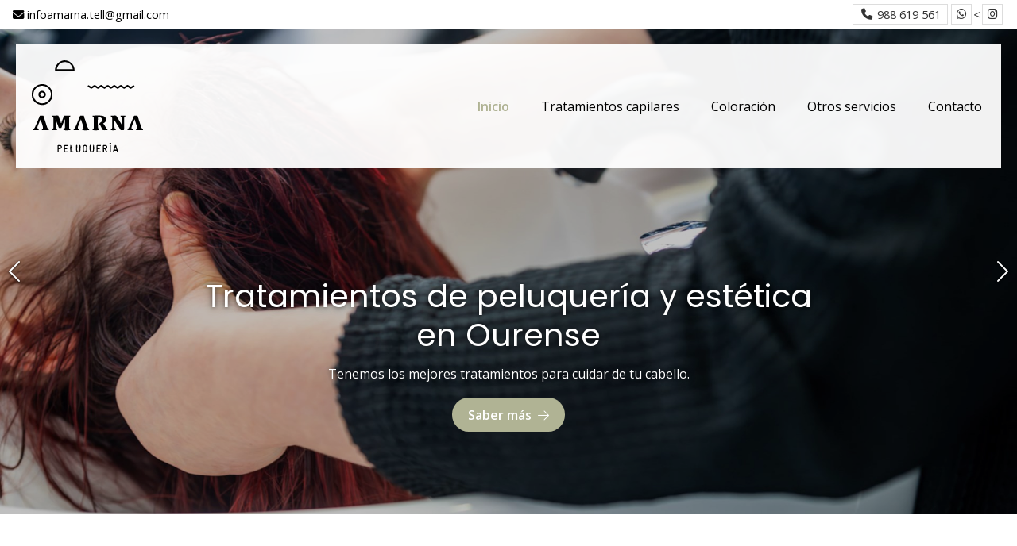

--- FILE ---
content_type: text/html; charset=utf-8
request_url: https://www.amarnapeluqueria.com/
body_size: 13061
content:

<!DOCTYPE html>

<html lang="es">
<head>
    <!-- Metas comunes -->
    <title>
	Peluquería en Ourense - Amarna
</title>
    
    <meta name="description" content="Peluquería en Ourense. Amarna somos una peluquería unisex en Ourense especializada en mechas, tintes, moldeados, alisados, cortes, manicura, pedicura...">

    

    <meta property="og:url" content="https://www.amarnapeluqueria.com/">
    <meta property="og:image" content="https://www.amarnapeluqueria.com/images/logo-Amarna.jpg">
<meta charset="UTF-8" /><meta name="viewport" content="width=device-width, initial-scale=1.0, maximum-scale=5" /><meta name="author" content="Páxinas Galegas" />

    <!-- Carga de favicon -->
    <link rel="icon" type="image/png" href="/images/favicon.png" sizes="96x96" />

    <!-- Pre-conexión con servidores externos para la solicitud de múltiples recursos -->
    <link rel="preconnect" href="https://ajax.googleapis.com/" /><link rel="dns-prefetch" href="https://ajax.googleapis.com/" /><link rel="preconnect" href="https://fonts.googleapis.com" /><link rel="preconnect" href="https://fonts.gstatic.com" crossorigin="" />

    <!-- Precarga de recursos CSS Comunes-->
    <link rel="preload" as="style" href="/css/normalize.css" /><link rel="preload" as="style" href="/css/main.css" /><link rel="preload" as="style" href="/css/header.css" /><link rel="preload" as="style" href="/css/footer.css" /><link rel="preload" as="style" href="/css/components.css" /><link rel="preload" as="style" href="/css/fontawesome.css" /><link rel="preload" as="style" href="https://fonts.googleapis.com/css2?family=Open+Sans:wght@400;600&amp;family=Poppins:wght@400;500&amp;display=swap" />
	
    <!-- Precarga de recursos JS -->
	<link rel="preload" fetchpriority="high" as="script" href="/js/critical.js" /><link rel="preload" as="script" href="/js/base.js" /><link rel="preload" as="script" href="/js/header.js" /><link rel="preload" as="script" href="/js/postmessage_WEB.js" />

    <!-- Recursos CSS (precargados) -->
    <link rel="stylesheet" href="/css/normalize.css" /><link rel="stylesheet" href="/css/main.css" /><link rel="stylesheet" href="/css/header.css" /><link rel="stylesheet" href="/css/footer.css" /><link rel="stylesheet" href="/css/components.css" /><link rel="stylesheet" href="/css/fontawesome.css" /><link href="https://fonts.googleapis.com/css2?family=Open+Sans:wght@400;600&amp;family=Poppins:wght@400;500&amp;display=swap" rel="stylesheet" />

    <!-- Recursos JS con defer (preconectados). Se cargarán y ejecutarán en orden cuando el DOM esté listo -->
    <script defer src="/js/critical.js"></script>
    <script defer src="https://ajax.googleapis.com/ajax/libs/jquery/3.5.1/jquery.min.js"></script>
    <script defer src="/js/header.js"></script>
    <script defer src="/js/postmessage_WEB.js"></script>
    

    <!-- Recursos JS con async. Se cargarán en cualquier orden y se ejecutarán a medida que estén disponibles -->
    <script async src="https://stats.administrarweb.es/Vcounter.js" data-empid="622448A"></script>
    <script async src="https://cookies.administrarweb.es/pgcookies.min.js" id="pgcookies" data-style="modern2" data-product="web"></script>

    
    
    <link rel="canonical" href="https://www.amarnapeluqueria.com/">

    <!-- Precarga de recursos CSS Comunes-->
    <link rel="preload" as="style" href="/css/swiper-bundle.min.css">
    <link rel="preload" as="style" href="/css/portada7.css">

    <!-- Precarga de recursos JS -->
    <link rel="preload" as="script" href="/js/swiper-bundle.min.js">

    <!-- Recursos CSS (precargados) -->
    <link rel="stylesheet" href="/css/swiper-bundle.min.css">
    <link rel="stylesheet" href="/css/portada7.css">

    <!-- Recursos JS con defer (preconectados). Se cargarán y ejecutarán en orden cuando el DOM esté listo -->
    <script defer src="/js/swiper-bundle.min.js"></script>

    <!-- Precarga de recursos CSS Comunes-->
    <link rel="preload" as="style" href="/css/lightgallery-bundle.min.css">

    <!-- Precarga de recursos JS -->
    <link rel="preload" as="script" href="/js/lightgallery.min.js">
    <link rel="preload" as="script" href="/js/lg-zoom.min.js">
    <link rel="preload" as="script" href="/js/lg-thumbnail.min.js">

    <!-- Recursos CSS (precargados) -->
    <link rel="stylesheet" href="/css/lightgallery-bundle.min.css">

    <!-- Recursos JS con defer (preconectados). Se cargarán y ejecutarán en orden cuando el DOM esté listo -->
    <script defer src="/js/lightgallery.min.js"></script>
    <script defer src="/js/lg-zoom.min.js"></script>
    <script defer src="/js/lg-thumbnail.min.js"></script>

    <script>
        window.addEventListener("load", () => {
            $('.slideportada').each((i, el) => {
                const $target = $(el);
                const slides = $target.find('.swiper-slide').length;
                const swiper = new Swiper(el, {
                    loop: slides > 1,
                    speed: 600,
                    spaceBetween: 16,
                    autoHeight: true,
                    observer: true,
                    autoplay: {
                        delay: 4000,
                        disableOnInteraction: false
                    },
                    navigation: {
                        nextEl: '.swiper-button-next',
                        prevEl: '.swiper-button-prev',
                    },
                    pagination: {
                        el: ".swiper-pagination",
                        clickable: true,
                        dynamicBullets: true,
                    },
                    on: {
                        init: function () {
                            setTimeout(() => {
                                this.updateAutoHeight();
                            }, 600);
                            if (slides === 1) {
                                this.autoplay.stop();
                                $target.find('.swiper-button-prev').hide();
                                $target.find('.swiper-button-next').hide();
                                $target.find('.swiper-pagination').hide();
                            }
                        },
                        resize: function () {
                            this.updateAutoHeight()
                        },
                    }
                });

                $target.on({
                    mouseenter: function () {
                        if (Array.isArray(swiper)) {
                            swiper.forEach(el => el.autoplay.stop());
                        }
                        else {
                            swiper.autoplay.stop();
                        }
                    },
                    mouseleave: function () {
                        if (Array.isArray(swiper)) {
                            swiper.forEach(el => el.autoplay.start());
                        }
                        else {
                            swiper.autoplay.start();
                        }
                    }
                });
                let observer = new IntersectionObserver(function (entries) {
                    if (entries[0].isIntersecting === true) {
                        swiper.autoplay.start();
                    }
                    else {
                        swiper.autoplay.stop();
                    }
                }, { threshold: [0] });
                observer.observe(el);
            });


        });
    </script>

	<script defer src="/js/base.js"></script>
</head>
<body>
    <form method="post" action="./" id="formSiteMaster">
<div class="aspNetHidden">
<input type="hidden" name="__VIEWSTATE" id="__VIEWSTATE" value="E5Va438gBv4Issb/5E1boV56/uDgSaUIuxUO0g3o4xbD9c8LUVt4halns/uerGbm1Wl0yOjoCiNmfwNlfhsdXtc1ATi7JHHVXtkC5XaQ9kawuInIbc4+VnUDzhaIAJ6eumiS/795/V8fql3MUXLu7t9iTLPRMqm1xsWvuiafSdyf0WKsvi/Fgoel0NITQhryEfgltxwbDD74rp9HHWLWdZENVeEJ3McET8xQJdaPxRQAcQUgyM6mBCQJcKEE7pMJznvdhXVNJNmRWLEO87gXaJVdMtPOZiQshLbF+4LQ2vQ6oGwcyjaHCZwqnSPUBymstSJDzp3fqp+nLJjeun7yEW/2CR41r1Q9T0O0JHsYOEu43eeaSs3Hmm/GfeDruyvU7Osj9Vox8S8fjNmzTThAW17kgQFyNFEiPB2oEzeepoF04/w2q2odRjDx7VS0034RNcIocH8egzKwjgVihcolw2noERVg0P5BaPrH6LuOld2treRwcApebEp0K5szYitwSMOG9lo+U4k5bZ3XMe8dXWFu5T39c3Lp399zOP4zvr/zjgffAzgVMILdYw9PQ80DwCbMUwvFOntgTaGi43rQIN+rQSKLJNl5nvzMhSrDbNWAJfnB6zR4qlCZUw061ZshBvo/Bn7SlLmK/2Cslc6nZpCoksL4/gBMRW7AM5JZU/z95x45DCZ+NuumWjUsMb8T+v9Syohpdfl0UM+evP4ufp1MhSxdXkWkOTyi0Ac2Zon9H4QY0XR/gSQhfwLc9BbNfqCHT0EFOx3IpTAq2OETVEpjXX/rd9CHNnIIgF58cAzqvfO6muJNbjP/LearaJIkEFxgt9qC8jT5naAc/cj2PjLsgK3RmRPj3qCS7RQqXukmELkONOOU65hCsR1ff5wWflv+GwGF5QDNgZgegTS/BQnCzBwgsl/X58A9APAzNxcfi1gqH4Maa8qNHa6aiJ0PSAqMcd8lEBYRjcvH/[base64]/2YywpWZDTv8Ofe4g3tZgt5DNar51rBT2L86ULH9u9HBcRAw3PQrQK66w8HnCBj9j2OJke/2szSxueDb1CwKlI/f5y8wAuUqu5HyklAyZ+yoQxAWIs0SrqnUmuecEhouuwXSnpdqk=" />
</div>

<script type="text/javascript">
//<![CDATA[
var theForm = document.forms['formSiteMaster'];
if (!theForm) {
    theForm = document.formSiteMaster;
}
function __doPostBack(eventTarget, eventArgument) {
    if (!theForm.onsubmit || (theForm.onsubmit() != false)) {
        theForm.__EVENTTARGET.value = eventTarget;
        theForm.__EVENTARGUMENT.value = eventArgument;
        theForm.submit();
    }
}
//]]>
</script>


<script src="/WebResource.axd?d=pynGkmcFUV13He1Qd6_TZJwl7hJEb-VQ5TOTEu4Fe-IHH_AjkJC1F1HFKgh2acOm9YB85VozlHade9M2usCqgg2&amp;t=638901608248157332" type="text/javascript"></script>

<div class="aspNetHidden">

	<input type="hidden" name="__VIEWSTATEGENERATOR" id="__VIEWSTATEGENERATOR" value="CA0B0334" />
	<input type="hidden" name="__SCROLLPOSITIONX" id="__SCROLLPOSITIONX" value="0" />
	<input type="hidden" name="__SCROLLPOSITIONY" id="__SCROLLPOSITIONY" value="0" />
	<input type="hidden" name="__EVENTTARGET" id="__EVENTTARGET" value="" />
	<input type="hidden" name="__EVENTARGUMENT" id="__EVENTARGUMENT" value="" />
</div>
        

 <header class="header header--fixed">
        <div class="header__overlay"></div>
        
            <div class="header__pre">
                <div class="header__pre-container container">
                    <div class="header__pre-info1">
                        <i class="fa-solid fa-envelope"></i> infoamarna.tell@gmail.com
                    </div>
                    <div class="header__pre-info2">
                        <div class="buttons">
                            <ul class="buttons__phones ">
                                <li class="telefono"><a href="tel:988619561" title="Llamar a Amarna"><i class="fas fa-phone fa-fw"></i> <span>988 619 561</span></a></li>
                            </ul>
                            <ul class="buttons__social">
                                <li class="whatsapp"><a href="https://api.whatsapp.com/send?phone=34604070188" target="_blank" rel="noreferrer noopener" title="Enviar Whatsapp a Amarna"><i class="fa-brands fa-whatsapp fa-fw"></i></a></li>
                                < 
                                <li class="instagram"><a href="https://www.instagram.com/amarnapeluqueria/" target="_blank" rel="noreferrer noopener" title="Ir a Instagram"><i class="fa-brands fa-instagram fa-fw"></i></a></li>
                            </ul>
                        </div>
                    
                    </div>
                </div>
            </div>
        <div class="header__container">
             <div class="header__container-inner container">
                <div class="header__logo">
                    <a class="header__logo-link" href="/" title="Amarna"><img class="header__logo-img" src="/images/logo-amarna.svg" alt="Amarna"></a>
                </div>
                 <nav class="nav nav--right">
                    <div class="nav__info">
                        <div class="nav__back">
                            <span>Menú</span>
                        </div>
                        <div class="hamburger hamburger--is-active" tabindex="0">
                            <div class="bar top"></div>
                            <div class="bar middle"></div>
                            <div class="bar bottom"></div>
                        </div>
                    </div>
                    <ul class="nav__list container">
                        <li class="nav__item"><a class="nav__link" href="/"><span class="nav__txt">Inicio</span></a></li>                        
                        <li class="nav__item"><a class="nav__link" href="/tratamientos-pelo-ourense.aspx"><span class="nav__txt">Tratamientos capilares</span></a></li>
                        <li class="nav__item"><a class="nav__link" href="/coloracion-ourense.aspx"><span class="nav__txt">Coloración</span></a></li>
                        <li class="nav__item"><a class="nav__link" href="/peluqueria-ourense.aspx"><span class="nav__txt">Otros servicios</span></a></li>
                         <li class="nav__item"><a class="nav__link" href="/contacto-peluqueria-ourense.aspx"><span class="nav__txt">Contacto</span></a></li>
                    </ul>

                    <div class="nav__details">
                        <div class="nav__banners">                            
                            <a class="nav__banner" href="tel:988619561" title="Llamar a Amarna"><i class="fas fa-phone fa-fw"></i><div><p>988 619 561</p></div></a>
                            <a class="nav__banner" href="https://api.whatsapp.com/send?phone=34604070188" title="Enviar Whatsapp a Amarna"><i class="fa-brands fa-whatsapp fa-fw"></i><div><p>Whatsapp</p></div></a>
                            
                            <a class="nav__banner" href="https://www.instagram.com/amarnapeluqueria/" title="Ir al Instagram"><i class="fa-brands fa-instagram fa-fw"></i><div><p>Instagram</p></div></a>
                        </div>
                    </div>                    
                </nav>
                <div class="hamburger" tabindex="0">
                    <div class="bar top"></div>
                    <div class="bar middle"></div>
                    <div class="bar bottom"></div>
                </div>
            </div>
        </div>
    </header>
        
    
    <main>
        <section class="comp-portada">
            <div id="dvContMosaicoPor" class="dvPortada galeria-portada">
     <div class="swiper swiper-container slideportada">
        <div class="swiper-wrapper">
            
                    <div id="dvEnt" class="swiper-slide galeria-portada__item">
				        <a title="Tratamientos de peluquería y estética en Ourense" href="/tratamientos-pelo-ourense.aspx"    class="galeria-portada__overlink">
                            <div class="galeria-portada__img">
								<picture>
									<source media="(min-width: 641px)" srcset="/tratamientos-de-peluqueria-y-estetica-en-ourense_img84078t7m4w1920h1080.jpg" width="1920" height="1080">
									<img src="/tratamientos-de-peluqueria-y-estetica-en-ourense_img84078t7m4w640h640v1.jpg" alt="Tratamientos de peluquería y estética en Ourense" loading="lazy" width="640" height="640">
								</picture>
                                <div class="swiper-lazy-preloader"></div>
                            </div>
				            <div id="dvTexts" class="galeria-portada__inner">
								<div  class="galeria-portada__info">
									<div id="dvTit" class="galeria-portada__title"><h2 class="title">Tratamientos de peluquería y estética en Ourense</h2></div>
									<div id="dvDesc" class="galeria-portada__desc"><p>Tenemos los mejores tratamientos para cuidar de tu cabello.</p></div>
									<div id="dvExtraInfo" class="galeria-portada__link">
										<span class="button">Saber más</span>
									</div>
								</div>
							</div>
                        </a>
			        </div>
                
                    <div id="dvEnt" class="swiper-slide galeria-portada__item">
				        <a title="Las mejores alternativas de coloración" href="/coloracion-ourense.aspx"    class="galeria-portada__overlink">
                            <div class="galeria-portada__img">
								<picture>
									<source media="(min-width: 641px)" srcset="/_img84079t7m4w1920h1080.jpg" width="1920" height="1080">
									<img src="/_img84079t7m4w640h640.jpg" alt="Las mejores alternativas de coloración" loading="lazy" width="640" height="640">
								</picture>
                                <div class="swiper-lazy-preloader"></div>
                            </div>
				            <div id="dvTexts" class="galeria-portada__inner">
								<div  class="galeria-portada__info">
									<div id="dvTit" class="galeria-portada__title"><h2 class="title">Las mejores alternativas de coloración</h2></div>
									<div id="dvDesc" class="galeria-portada__desc">Trabajamos con coloración natural, de la mano de I.C.O.N.</div>
									<div id="dvExtraInfo" class="galeria-portada__link">
										<span class="button">Saber más</span>
									</div>
								</div>
							</div>
                        </a>
			        </div>
                 
        </div>
        <div class="swiper-button-prev"></div>
        <div class="swiper-button-next"></div>
		<div class="swiper-pagination"></div>
    </div>
</div> 


        </section>
        <section class="section section--gap-v">
            <div class="dual">

                <div data-order-mv="1" class="dual__item dual__item--txt dual__item--center">
                    <div class="dual__inner">
                        <h1 class="title title--1 ">Peluquería profesional unisex en Ourense
                        </h1>
                        <p>
                            Amarna somos una <strong>peluquería unisex</strong> en Ourense. Contamos con una amplia experiencia, apostando siempre por la salud y el cuidado del cabello de nuestros clientes. Somos especialistas en cambios de look, cortes de pelo, mechas, coloración... Nos adaptamos a las necesidades y gustos de nuestros clientes por lo que todos los tratamientos capilares y servicios que ofrecemos se ajusten a sus necesidades.
                        </p>
                        <p>
                            Puedes confiar en nuestro <strong>salón de belleza</strong> en Ourense para cambiar tu look, sentirte a gusto con tu nuevo corte de pelo, lucir un color atrevido en tu cabello o cuidar de tus manos y/o tus pies.
                        </p>
                        <p>
                            Los profesionales que formamos el equipo de Amarna estamos en continua formación para poder conocer las últimas técnicas y las últimas tendencias en el sector de la <strong>peluquería y estética</strong>.
                        </p>
                        <p>
                            Además, en nuestra <strong></strong>peluquería en Ourense contamos con <strong>productos y materiales de primeras marcas</strong> para ofrecer un servicio profesional, de calidad y con una garantía total de éxito.
                        </p>
                    </div>
                </div>
                <div data-order-mv="2" class="dual__item dual__item--img dual__item--img-crop">
                    <div class="dual__inner">
                        <div class="minivideo minivideo--full">
                            <div class="minivideo__inner">
                                <video playsinline="" autoplay="" loop="" muted="" class="img-cover">
                                    <source src="/video/video.mp4" type="video/mp4">
                                    Tu navegador no admite la reproducción de vídeos.
                                </video>
                                <i class="play fas fa-play-circle"></i>
                            </div>
                            <div class="minivideo__iframe minivideo__hide">
                                <iframe width="560" height="315" src="https://www.youtube-nocookie.com/embed/TfQ4HlHL224?rel=0&amp;loop=1&amp;playlist=TfQ4HlHL224" title="YouTube video player" frameborder="0" allow="accelerometer; autoplay; clipboard-write; encrypted-media; gyroscope; picture-in-picture" allowfullscreen></iframe>

                            </div>
                        </div>
                    </div>
                </div>
            </div>
        </section>
        <section class="section section--nogap-up">
            <div class="container">
                <div class="cols">
                    <div class="cols__small">
                        <h2 class="title title--2">¿Qué te ofrecemos en nuestra peluquería?</h2>
                    </div>
                    <div class="cols__big">
                        <p>
                            En <strong>Amarna</strong> estamos preparados para ofrecerte los mejores <a href="/peluqueria-ourense.aspx" title="Ver servicios de peluquería y estética">servicios</a> de <strong>peluquería y estética en Ourense</strong>. Proporcionamos una atención integral, adaptándonos siempre a lo que nuestros clientes solicitan. No importa si estás buscando un cambio de look, un corte para sanar las puntas, u otros tratamientos de estética, como manicuras, depilación, maquillajes... En nuestro <strong>centro de belleza</strong> nos encargamos de todo, ofreciendo un servicio profesional y de alta calidad. Confía en nosotros para:
                        </p>
                        <ul class="list list-icons columns">
                            <li>Cortes de hombre y mujer
                            </li>
                            <li>Coloración
                            </li>
                            <li>Lavado y peinado
                            </li>
                            <li>Mechas
                            </li>
                            <li>Moldeados
                            </li>
                            <li>Manicuras y pedicuras
                            </li>
                            <li>Esmaltes semipermanentes
                            </li>
                            <li>Depilación facial
                            </li>
                        </ul>
                    </div>
                </div>
            </div>
        </section>

        <section class="sectionImage sectionImage--2 font--center">
            <div class="sectionImage__img">
                <img src="/images/comprar-productos-icon-ourense.jpg" alt="Comprar productos I.C.O.N. desde casa" style="object-position: 50% 50%;">
            </div>
            <div class="container container--s">
                <h2 class="title title--2">¿Quieres comprar los productos I.C.O.N. desde tu casa?
                </h2>
                <p>
                    Si te gustaría contar con los <strong>productos de peluquería</strong> de una de las marcas más reconocidas del sector en tu casa, no dudes en visitar su página web y comprarlos al mejor precio. En Amarna trabajamos con los tratamientos de peluquería de esta marca, ofreciéndote <strong>grandes resultados.</strong>
                </p>
                <p>
                    <a class="button button--primary button--opacity" href="https://iconencasa.com/" title="Comprar productos I.C.O.N. online" target="_blank"><span>Comprar</span><i class="fa-light fa-arrow-right"></i></a>
                </p>
            </div>
        </section>
        <section class="section section--light font--center">
            <div class="container">
                <h2 class="title title--1 ">Horario de nuestro centro de belleza
                </h2>

                <div class="grid-auto" style="--mobile: 1; --tablet: 3; --pc: 3">
                    <div>
                        <div class="icon-txt">
                            <div class="icon-txt__ico icon-txt__ico--rounded">
                                <i class="fa-regular fa-clock-rotate-left"></i>
                            </div>
                            <div class="icon-txt__inner">
                                <h3 class="icon-txt__title title title--3">Lunes
                                </h3>
                                <p>
                                    Cerrado.
                                </p>
                            </div>
                        </div>
                    </div>
                    <div>
                        <div class="icon-txt">
                            <div class="icon-txt__ico icon-txt__ico--rounded">
                                <i class="fa-regular fa-clock-ten"></i>
                            </div>
                            <div class="icon-txt__inner">
                                <h3 class="icon-txt__title title title--3">Martes a viernes
                                </h3>
                                <p>
                                    De 10:00 a 19:30.
                                </p>
                            </div>
                        </div>
                    </div>
                     
                    <div>
                        <div class="icon-txt">
                            <div class="icon-txt__ico icon-txt__ico--rounded">
                                <i class="fa-regular fa-clock-nine-thirty"></i>
                            </div>
                            <div class="icon-txt__inner">
                                <h3 class="icon-txt__title title title--3">Sábado
                                </h3>
                                <p>
                                    De 09:30 a 17:00.
                                </p>
                            </div>
                        </div>
                    </div>


                </div>
            </div>
        </section>
        <section class="section font--center">
            <div class="container">

                <h2 class="title title--1 ">Conoce las especialidades de nuestra peluquería
                </h2>

                <div class="box box--cols2">
                    <div class="box__img">
                        <img src="images/tratamientos-capilares-peluqueria-ourense.jpg" class="img-cover" alt=" Tratamientos capilares en Ourense">
                    </div>
                    <div class="box__inner">
                        <div class="box__info">
                            <h3 class="box__title title title--3 ">Tratamientos capilares
                            </h3>
                            <p>
                                De la mano de los <strong>productos de I.C.O.N.</strong> ofrecemos una amplia variedad de tratamientos capilares. Tenemos tratamientos que se adaptan a todas las necesidades de tu cabello y cuero cabelludo. Gracias a ellos, conseguirás una melena fuerte y brillante, así como un cuero cabelludo sano.
                            </p>
                            <p>
                                Ofrecemos distintos <strong>tratamientos capilares en Ourense</strong>, destinados a hidratar, revitalizar, restaurar, nutrir... Las posibilidades son infinitas, cuidando de tu cabello al máximo. En nuestra peluquería te ofrecemos soluciones personalizadas, que se adaptan exactamente a lo que estás buscando.
                            </p>
                        </div>
                        <div class="box__link">
                            <p><a class="button button--primary button--opacity" href="/tratamientos-pelo-ourense.aspx" title="Saber más de nuestros tratamientos capilares en Ourense"><span>Saber más</span> <i class="fal fa-long-arrow-right"></i></a></p>
                        </div>

                    </div>
                </div>

                <div class="box box--cols2">
                    <div class="box__img">
                        <img src="images/coloracion-capilar-ourense.jpg" class="img-cover" alt="Coloración">
                    </div>
                    <div class="box__inner">
                        <div class="box__info">
                            <h3 class="box__title title title--3 ">Coloración
                            </h3>
                            <p>
                                ¿Estás buscando una <strong>peluquería para teñirte</strong> en Ourense? Nosotros tenemos la solución. Una de las especialidades de nuestro centro de peluquería y estética es la <strong>coloración capilar</strong>. Nos encargamos de teñir tu cabello siguiendo tus indicaciones específicas, obteniendo como resultado un color intenso y brillante.
                            </p>
                            <p>
                                Tanto si buscas un cambio de look como si quieres cubrir las raíces, puedes confiar en nuestro equipo. En nuestra peluquería trabajamos con I.C.O.N. ofreciendo <strong>diferentes formas</strong> de coloración, con alternativas de <strong>coloración orgánica</strong> y natural. ¡Obtendrás el color deseado sin dañar la salud de tu cabello!
                            </p>
                        </div>
                        <div class="box__link">
                            <p><a class="button button--primary button--opacity" href="/coloracion-ourense.aspx" title="Saber más de coloración en Ourense"><span>Saber más</span> <i class="fal fa-long-arrow-right"></i></a></p>
                        </div>

                    </div>
                </div>

                <div class="box box--cols2">
                    <div class="box__img">
                        <img src="images/peluqueria-en-ourense.jpg" class="img-cover" alt="Otros servicios">
                    </div>
                    <div class="box__inner">
                        <div class="box__info">
                            <h3 class="box__title title title--3">Otros servicios
                            </h3>
                            <p>
                                Los profesionales que formamos <strong></strong>parte de nuestra <strong>peluquería en Ourense</strong> realizamos todo tipo de <strong>servicios de estética y peluquería</strong>. Todos nuestros trabajos son personalizados y atienden a las necesidades y a los gustos de cada uno de los clientes.
                            </p>
                            <p>
                                En nuestro centro de estética en Ourense trabajamos cada día con el objetivo de satisfacer a cada uno de nuestros clientes y garantizar <strong>la salud de su cabello y su piel</strong>. Por ello, trabajamos con los mejores productos y materiales del sector de la estética y la peluquería.
                            </p>
                        </div>
                        <div class="box__link">
                            <p><a class="button button--primary button--opacity" href="/peluqueria-ourense.aspx" title="Saber más de nuestros servicios de peluquería y estética en Ourense"><span>Saber más</span> <i class="fal fa-long-arrow-right"></i></a></p>
                        </div>

                    </div>
                </div>

            </div>
        </section>

        <section class="section section--light">
            <div class="container">
                <h2 class="title title--1 font--center">Marcas con las que trabajamos
                </h2>
                <ul class="list list-marcas">
                    <li>
                        <a href="https://iconproducts.com/es/" title="Ir a web de ICON" target="_blank" rel="noopener">
                            <img src="/images/marcas/icon.jpg" alt="I.C.O.N." />
                        </a>
                    </li>
                    <li>
                        <a href="https://orlybeauty.com/" title="Ir a la web de Orly" target="_blank" rel="noopener">
                            <img src="/images/marcas/Orly.jpg" alt="Orly" />
                        </a>
                    </li>
                    <li>
                        <a href="https://orlybeauty.com/collections/breathable-treatment-color" title="Ir a la web de Orly Breathable" target="_blank" rel="noopener">
                            <img src="/images/marcas/Breathable.jpg" alt=" Orly Breathable" /></a>
                    </li>
                    <li>
                        <a href="https://orlybeauty.com/collections/epix" title="Ir a la web de Orly Epix Flexible Color " target="_blank" rel="noopener">
                            <img src="/images/marcas/Epix.jpg" alt="Orly Epix Flexible Color" />
                        </a>
                    </li>
                    <li>
                        <a href="https://orlybeauty.com/collections/gelfx" title="Ir a la web de Orly Gelfx" target="_blank" rel="noopener">
                            <img src="/images/marcas/Gelfx.jpg" alt="Orly Gelfx" />
                        </a>
                    </li>
                </ul>
            </div>
        </section>


        <section class="section">
            <div class="container">
                <h2 class="title title--1 font--center">Conoce nuestro salón de peluquería y estética en Ourense
                </h2>
                <ul class="gallery-light grid-mosaico" data-items="5b" data-type="image" data-items-show-mv="5" data-items-show-pc="5">
                    <li data-src="/images/galeria/peluqueria-en-ourense-1.jpg"><a href="" title="Ver imagen">
                        <img loading="lazy" src="/images/galeria/peluqueria-en-ourense-1.jpg" alt=""></a></li>
                    <li data-src="/images/galeria/peluqueria-en-ourense-2.jpg"><a href="" title="Ver imagen">
                        <img loading="lazy" src="/images/galeria/peluqueria-en-ourense-2.jpg" alt=""></a></li>
                    <li data-src="/images/galeria/peluqueria-en-ourense-3.jpg"><a href="" title="Ver imagen">
                        <img loading="lazy" src="/images/galeria/peluqueria-en-ourense-3.jpg" alt=""></a></li>
                    <li data-src="/images/galeria/peluqueria-en-ourense-4.jpg"><a href="" title="Ver imagen">
                        <img loading="lazy" src="/images/galeria/peluqueria-en-ourense-4.jpg" alt=""></a></li>
                    <li data-src="/images/galeria/peluqueria-en-ourense-5.jpg"><a href="" title="Ver imagen">
                        <img loading="lazy" src="/images/galeria/peluqueria-en-ourense-5.jpg" alt=""></a></li>
                    <li data-src="/images/galeria/peluqueria-en-ourense-6.jpg"><a href="" title="Ver imagen">
                        <img loading="lazy" src="/images/galeria/peluqueria-en-ourense-6.jpg" alt=""></a></li>
                    <li data-src="/images/galeria/peluqueria-en-ourense-7.jpg"><a href="" title="Ver imagen">
                        <img loading="lazy" src="/images/galeria/peluqueria-en-ourense-7.jpg" alt=""></a></li>
                    <li data-src="/images/galeria/peluqueria-en-ourense-8.jpg"><a href="" title="Ver imagen">
                        <img loading="lazy" src="/images/galeria/peluqueria-en-ourense-8.jpg" alt=""></a></li>                   

                </ul>
            </div>
        </section>



                        <section class="section section--light font--center">
	                <div class="container">
                         <h2 class="title title--1">
            Sigue a nuestra peluquería en Instagram
          </h2>
          <p>
            ¡No te pierdas ninguna de nuestras novedades!
          </p>
	               
				                <div class="ig-widget font--center">
					                
					                <div class="ig-widget__bloque">
						                <img src="/images/instagram.jpg"  class="img-cover" alt="Instagram"/>
					                </div>
					                <p><a class="button button--ig" href="https://www.instagram.com/amarnapeluqueria/" title="Instagram" target="_blank"><i class="fab fa-instagram"></i> <span>Instagram</span></a></p>
				             
	                </div>	
	                </div>	
                </section>


        <section class="sectionImage sectionImage--1 font--center">
            <div class="sectionImage__img">
                <img src="/images/peluqueria-amarna-en-ourense.jpg" alt="¡Pide tu cita en Amarna!" style="object-position: 50% 50%;">
            </div>
            <div class="container container--s">
                <h2 class="title title--2">¡Pide tu cita en Amarna!
                </h2>
                <p>
                    Si quieres más información sobre alguno de los servicios que ofrecemos en nuestra <strong>peluquería en</strong> <strong>Ourense</strong> o te gustaría pedir una cita en el salón <strong>Amarna</strong> no dudes en ponerte en contacto con nosotros. Gracias a la profesionalidad del equipo de nuestra peluquería, podemos proporcionar los mejores resultados, tanto en peluquería como estética. ¡Te esperamos!
                </p>
                <p>
                    <a class="button button--primary button--opacity" href="/contacto-peluqueria-ourense.aspx" title="Pedir cita en la peluquería en Ourense"><span>Pedir cita</span><i class="fa-light fa-arrow-right"></i></a>
                </p>
            </div>
        </section>

    </main>

        
<section class="section section--s kitDigital">
    <div class="container">
            <img src="../images/KitDigital/NextGenerationEU.svg" alt="Logo de Financiado por la Unión Europea - NextGenerationEU" class="kitDigital__logo kitDigital__logo--EU">
            <img src="../images/KitDigital/Transformacion-Resiliencia.svg" alt="Logo de Plan de Recuperación, Transformación y Resiliencia" class="kitDigital__logo kitDigital__logo--TR">
            <p class="kitDigital__text">Financiado por la Unión Europea - NextGenerationEU. Sin embargo, los puntos de vista y las opiniones expresadas son únicamente los del autor o autores y no reflejan necesariamente los de la Unión Europea o la Comisión Europea. Ni la Unión Europea ni la Comisión Europea pueden ser consideradas responsables de las mismas.</p>
    </div>
</section>
<footer class="footer">
    <div class="footer__info1 font--center">
        <div class="footer__inner container">
            <p class="footer__title title title--4">Amarna - Peluquería en Ourense</p>
            <p>En Peluquería Amarna en Ourense somos profesionales especializados en el cuidado del cabello y la piel. Realizamos mechas, color, corte, tratamientos capilares... y tratamientos específicos de estética, manicura, pedicura, etc.</p>
            <ul class="footer__list">
                <li><strong>Dirección:</strong> <span>Avda. Portugal, 8 Bajo - 32002 Ourense</span> </li>
                <li><strong>Teléfonos:</strong> <span><a href="tel:988619561" title="Llamar a Amarna">988 619 561</a> - <a href="tel:604070188" title="Llamar a Amarna">604 070 188</a>
                    <a class="button button--s button--ico button--whatsapp" href="https://api.whatsapp.com/send?phone=34604070188" target="_blank" rel="noreferrer noopener" title="Enviar Whatsapp a Amarna"><i class="fa-brands fa-whatsapp fa-fw"></i></a>
                                   </span></li>
                <li><strong>E-mail:</strong> <span>infoamarna.tell@gmail.com</span> </li>
            </ul>
        </div>
    </div>
    <div class="footer__info2">
        <div class="footer__inner container">
            <div class="footer__legal"><p><a href="aviso-legal.aspx" title="Ir al Aviso legal" class="block">Aviso legal</a> - <a href="politica-privacidad-cookies.aspx" title="Ir a la Política de privacidad y cookies" class="block">Política de privacidad y cookies</a> - <a href="/declaracion-accesibilidad.aspx" title="Ver declaración de accesibilidad">Accesibilidad</a> - <a href="http://wcpanel.administrarweb.es/login.aspx?empId=622448A" rel="noreferrer noopener" title="Acceder al área interna" target="_blank">Área Interna</a></p></div>
            <div class="footer__paxinas"><p><a href="https://www.paxinasgalegas.es/peluquerias-ourense-405ep_212ay.html" title="Peluquerías en Ourense - Páxinas Galegas" target="_blank">© Páxinas Galegas</a></p></div>
        </div>
    </div>
</footer>  
        


    <script>
        window.addEventListener("load", function () {
            var minivideo = $('.minivideo');
            if (minivideo.length > 0) {
                /* Minivideo */
                $('.minivideo').on('click', function (e) {
                    $(this).find('.minivideo__inner').hide();
                    var videoURL = $(this).find('iframe').prop('src');
                    var videoHTML = $(this).find('video').get(1);
                    videoURL += "&autoplay=1";

                    $(this).find('iframe').prop('src', videoURL);
                    $(this).find('.minivideo__hide').fadeIn();

                    videoHTML.play();
                });
            };
        });
    </script>




    

<script type="text/javascript">
//<![CDATA[

theForm.oldSubmit = theForm.submit;
theForm.submit = WebForm_SaveScrollPositionSubmit;

theForm.oldOnSubmit = theForm.onsubmit;
theForm.onsubmit = WebForm_SaveScrollPositionOnSubmit;
//]]>
</script>
</form>
	<div class="go-top" title="Subir al inicio"><i class="fa fa-chevron-up" aria-hidden="true"></i></div>

    
    <!-- Rich Snippets -->
    <script type="application/ld+json"> {
    "@context" : "http://schema.org",
    "@type" : "Organization",
    "address" : {
    "@type": "PostalAddress",
    "addressLocality": "Ourense",
    "addressRegion": "Ourense",
    "postalCode": "32002",
    "streetAddress": "Avda. Portugal, 8 Bajo" },
    "name":"Peluquería Amarna",
    "logo":"https://www.amarnapeluqueria.com/images/logo-amarna.jpg",
    "url":"https://www.amarnapeluqueria.com/",
    "email":"infoamarna.tell@gmail.com",
    "telephone":"988619561"
    }
    </script>

</body>
</html>


--- FILE ---
content_type: text/html; charset=utf-8
request_url: https://www.youtube-nocookie.com/embed/TfQ4HlHL224?rel=0&loop=1&playlist=TfQ4HlHL224
body_size: 47487
content:
<!DOCTYPE html><html lang="en" dir="ltr" data-cast-api-enabled="true"><head><meta name="viewport" content="width=device-width, initial-scale=1"><script nonce="1J0fPg_rbv7S6qlfGTx1PA">if ('undefined' == typeof Symbol || 'undefined' == typeof Symbol.iterator) {delete Array.prototype.entries;}</script><style name="www-roboto" nonce="DkwkoLXDRXD5dT9Za_t0zw">@font-face{font-family:'Roboto';font-style:normal;font-weight:400;font-stretch:100%;src:url(//fonts.gstatic.com/s/roboto/v48/KFO7CnqEu92Fr1ME7kSn66aGLdTylUAMa3GUBHMdazTgWw.woff2)format('woff2');unicode-range:U+0460-052F,U+1C80-1C8A,U+20B4,U+2DE0-2DFF,U+A640-A69F,U+FE2E-FE2F;}@font-face{font-family:'Roboto';font-style:normal;font-weight:400;font-stretch:100%;src:url(//fonts.gstatic.com/s/roboto/v48/KFO7CnqEu92Fr1ME7kSn66aGLdTylUAMa3iUBHMdazTgWw.woff2)format('woff2');unicode-range:U+0301,U+0400-045F,U+0490-0491,U+04B0-04B1,U+2116;}@font-face{font-family:'Roboto';font-style:normal;font-weight:400;font-stretch:100%;src:url(//fonts.gstatic.com/s/roboto/v48/KFO7CnqEu92Fr1ME7kSn66aGLdTylUAMa3CUBHMdazTgWw.woff2)format('woff2');unicode-range:U+1F00-1FFF;}@font-face{font-family:'Roboto';font-style:normal;font-weight:400;font-stretch:100%;src:url(//fonts.gstatic.com/s/roboto/v48/KFO7CnqEu92Fr1ME7kSn66aGLdTylUAMa3-UBHMdazTgWw.woff2)format('woff2');unicode-range:U+0370-0377,U+037A-037F,U+0384-038A,U+038C,U+038E-03A1,U+03A3-03FF;}@font-face{font-family:'Roboto';font-style:normal;font-weight:400;font-stretch:100%;src:url(//fonts.gstatic.com/s/roboto/v48/KFO7CnqEu92Fr1ME7kSn66aGLdTylUAMawCUBHMdazTgWw.woff2)format('woff2');unicode-range:U+0302-0303,U+0305,U+0307-0308,U+0310,U+0312,U+0315,U+031A,U+0326-0327,U+032C,U+032F-0330,U+0332-0333,U+0338,U+033A,U+0346,U+034D,U+0391-03A1,U+03A3-03A9,U+03B1-03C9,U+03D1,U+03D5-03D6,U+03F0-03F1,U+03F4-03F5,U+2016-2017,U+2034-2038,U+203C,U+2040,U+2043,U+2047,U+2050,U+2057,U+205F,U+2070-2071,U+2074-208E,U+2090-209C,U+20D0-20DC,U+20E1,U+20E5-20EF,U+2100-2112,U+2114-2115,U+2117-2121,U+2123-214F,U+2190,U+2192,U+2194-21AE,U+21B0-21E5,U+21F1-21F2,U+21F4-2211,U+2213-2214,U+2216-22FF,U+2308-230B,U+2310,U+2319,U+231C-2321,U+2336-237A,U+237C,U+2395,U+239B-23B7,U+23D0,U+23DC-23E1,U+2474-2475,U+25AF,U+25B3,U+25B7,U+25BD,U+25C1,U+25CA,U+25CC,U+25FB,U+266D-266F,U+27C0-27FF,U+2900-2AFF,U+2B0E-2B11,U+2B30-2B4C,U+2BFE,U+3030,U+FF5B,U+FF5D,U+1D400-1D7FF,U+1EE00-1EEFF;}@font-face{font-family:'Roboto';font-style:normal;font-weight:400;font-stretch:100%;src:url(//fonts.gstatic.com/s/roboto/v48/KFO7CnqEu92Fr1ME7kSn66aGLdTylUAMaxKUBHMdazTgWw.woff2)format('woff2');unicode-range:U+0001-000C,U+000E-001F,U+007F-009F,U+20DD-20E0,U+20E2-20E4,U+2150-218F,U+2190,U+2192,U+2194-2199,U+21AF,U+21E6-21F0,U+21F3,U+2218-2219,U+2299,U+22C4-22C6,U+2300-243F,U+2440-244A,U+2460-24FF,U+25A0-27BF,U+2800-28FF,U+2921-2922,U+2981,U+29BF,U+29EB,U+2B00-2BFF,U+4DC0-4DFF,U+FFF9-FFFB,U+10140-1018E,U+10190-1019C,U+101A0,U+101D0-101FD,U+102E0-102FB,U+10E60-10E7E,U+1D2C0-1D2D3,U+1D2E0-1D37F,U+1F000-1F0FF,U+1F100-1F1AD,U+1F1E6-1F1FF,U+1F30D-1F30F,U+1F315,U+1F31C,U+1F31E,U+1F320-1F32C,U+1F336,U+1F378,U+1F37D,U+1F382,U+1F393-1F39F,U+1F3A7-1F3A8,U+1F3AC-1F3AF,U+1F3C2,U+1F3C4-1F3C6,U+1F3CA-1F3CE,U+1F3D4-1F3E0,U+1F3ED,U+1F3F1-1F3F3,U+1F3F5-1F3F7,U+1F408,U+1F415,U+1F41F,U+1F426,U+1F43F,U+1F441-1F442,U+1F444,U+1F446-1F449,U+1F44C-1F44E,U+1F453,U+1F46A,U+1F47D,U+1F4A3,U+1F4B0,U+1F4B3,U+1F4B9,U+1F4BB,U+1F4BF,U+1F4C8-1F4CB,U+1F4D6,U+1F4DA,U+1F4DF,U+1F4E3-1F4E6,U+1F4EA-1F4ED,U+1F4F7,U+1F4F9-1F4FB,U+1F4FD-1F4FE,U+1F503,U+1F507-1F50B,U+1F50D,U+1F512-1F513,U+1F53E-1F54A,U+1F54F-1F5FA,U+1F610,U+1F650-1F67F,U+1F687,U+1F68D,U+1F691,U+1F694,U+1F698,U+1F6AD,U+1F6B2,U+1F6B9-1F6BA,U+1F6BC,U+1F6C6-1F6CF,U+1F6D3-1F6D7,U+1F6E0-1F6EA,U+1F6F0-1F6F3,U+1F6F7-1F6FC,U+1F700-1F7FF,U+1F800-1F80B,U+1F810-1F847,U+1F850-1F859,U+1F860-1F887,U+1F890-1F8AD,U+1F8B0-1F8BB,U+1F8C0-1F8C1,U+1F900-1F90B,U+1F93B,U+1F946,U+1F984,U+1F996,U+1F9E9,U+1FA00-1FA6F,U+1FA70-1FA7C,U+1FA80-1FA89,U+1FA8F-1FAC6,U+1FACE-1FADC,U+1FADF-1FAE9,U+1FAF0-1FAF8,U+1FB00-1FBFF;}@font-face{font-family:'Roboto';font-style:normal;font-weight:400;font-stretch:100%;src:url(//fonts.gstatic.com/s/roboto/v48/KFO7CnqEu92Fr1ME7kSn66aGLdTylUAMa3OUBHMdazTgWw.woff2)format('woff2');unicode-range:U+0102-0103,U+0110-0111,U+0128-0129,U+0168-0169,U+01A0-01A1,U+01AF-01B0,U+0300-0301,U+0303-0304,U+0308-0309,U+0323,U+0329,U+1EA0-1EF9,U+20AB;}@font-face{font-family:'Roboto';font-style:normal;font-weight:400;font-stretch:100%;src:url(//fonts.gstatic.com/s/roboto/v48/KFO7CnqEu92Fr1ME7kSn66aGLdTylUAMa3KUBHMdazTgWw.woff2)format('woff2');unicode-range:U+0100-02BA,U+02BD-02C5,U+02C7-02CC,U+02CE-02D7,U+02DD-02FF,U+0304,U+0308,U+0329,U+1D00-1DBF,U+1E00-1E9F,U+1EF2-1EFF,U+2020,U+20A0-20AB,U+20AD-20C0,U+2113,U+2C60-2C7F,U+A720-A7FF;}@font-face{font-family:'Roboto';font-style:normal;font-weight:400;font-stretch:100%;src:url(//fonts.gstatic.com/s/roboto/v48/KFO7CnqEu92Fr1ME7kSn66aGLdTylUAMa3yUBHMdazQ.woff2)format('woff2');unicode-range:U+0000-00FF,U+0131,U+0152-0153,U+02BB-02BC,U+02C6,U+02DA,U+02DC,U+0304,U+0308,U+0329,U+2000-206F,U+20AC,U+2122,U+2191,U+2193,U+2212,U+2215,U+FEFF,U+FFFD;}@font-face{font-family:'Roboto';font-style:normal;font-weight:500;font-stretch:100%;src:url(//fonts.gstatic.com/s/roboto/v48/KFO7CnqEu92Fr1ME7kSn66aGLdTylUAMa3GUBHMdazTgWw.woff2)format('woff2');unicode-range:U+0460-052F,U+1C80-1C8A,U+20B4,U+2DE0-2DFF,U+A640-A69F,U+FE2E-FE2F;}@font-face{font-family:'Roboto';font-style:normal;font-weight:500;font-stretch:100%;src:url(//fonts.gstatic.com/s/roboto/v48/KFO7CnqEu92Fr1ME7kSn66aGLdTylUAMa3iUBHMdazTgWw.woff2)format('woff2');unicode-range:U+0301,U+0400-045F,U+0490-0491,U+04B0-04B1,U+2116;}@font-face{font-family:'Roboto';font-style:normal;font-weight:500;font-stretch:100%;src:url(//fonts.gstatic.com/s/roboto/v48/KFO7CnqEu92Fr1ME7kSn66aGLdTylUAMa3CUBHMdazTgWw.woff2)format('woff2');unicode-range:U+1F00-1FFF;}@font-face{font-family:'Roboto';font-style:normal;font-weight:500;font-stretch:100%;src:url(//fonts.gstatic.com/s/roboto/v48/KFO7CnqEu92Fr1ME7kSn66aGLdTylUAMa3-UBHMdazTgWw.woff2)format('woff2');unicode-range:U+0370-0377,U+037A-037F,U+0384-038A,U+038C,U+038E-03A1,U+03A3-03FF;}@font-face{font-family:'Roboto';font-style:normal;font-weight:500;font-stretch:100%;src:url(//fonts.gstatic.com/s/roboto/v48/KFO7CnqEu92Fr1ME7kSn66aGLdTylUAMawCUBHMdazTgWw.woff2)format('woff2');unicode-range:U+0302-0303,U+0305,U+0307-0308,U+0310,U+0312,U+0315,U+031A,U+0326-0327,U+032C,U+032F-0330,U+0332-0333,U+0338,U+033A,U+0346,U+034D,U+0391-03A1,U+03A3-03A9,U+03B1-03C9,U+03D1,U+03D5-03D6,U+03F0-03F1,U+03F4-03F5,U+2016-2017,U+2034-2038,U+203C,U+2040,U+2043,U+2047,U+2050,U+2057,U+205F,U+2070-2071,U+2074-208E,U+2090-209C,U+20D0-20DC,U+20E1,U+20E5-20EF,U+2100-2112,U+2114-2115,U+2117-2121,U+2123-214F,U+2190,U+2192,U+2194-21AE,U+21B0-21E5,U+21F1-21F2,U+21F4-2211,U+2213-2214,U+2216-22FF,U+2308-230B,U+2310,U+2319,U+231C-2321,U+2336-237A,U+237C,U+2395,U+239B-23B7,U+23D0,U+23DC-23E1,U+2474-2475,U+25AF,U+25B3,U+25B7,U+25BD,U+25C1,U+25CA,U+25CC,U+25FB,U+266D-266F,U+27C0-27FF,U+2900-2AFF,U+2B0E-2B11,U+2B30-2B4C,U+2BFE,U+3030,U+FF5B,U+FF5D,U+1D400-1D7FF,U+1EE00-1EEFF;}@font-face{font-family:'Roboto';font-style:normal;font-weight:500;font-stretch:100%;src:url(//fonts.gstatic.com/s/roboto/v48/KFO7CnqEu92Fr1ME7kSn66aGLdTylUAMaxKUBHMdazTgWw.woff2)format('woff2');unicode-range:U+0001-000C,U+000E-001F,U+007F-009F,U+20DD-20E0,U+20E2-20E4,U+2150-218F,U+2190,U+2192,U+2194-2199,U+21AF,U+21E6-21F0,U+21F3,U+2218-2219,U+2299,U+22C4-22C6,U+2300-243F,U+2440-244A,U+2460-24FF,U+25A0-27BF,U+2800-28FF,U+2921-2922,U+2981,U+29BF,U+29EB,U+2B00-2BFF,U+4DC0-4DFF,U+FFF9-FFFB,U+10140-1018E,U+10190-1019C,U+101A0,U+101D0-101FD,U+102E0-102FB,U+10E60-10E7E,U+1D2C0-1D2D3,U+1D2E0-1D37F,U+1F000-1F0FF,U+1F100-1F1AD,U+1F1E6-1F1FF,U+1F30D-1F30F,U+1F315,U+1F31C,U+1F31E,U+1F320-1F32C,U+1F336,U+1F378,U+1F37D,U+1F382,U+1F393-1F39F,U+1F3A7-1F3A8,U+1F3AC-1F3AF,U+1F3C2,U+1F3C4-1F3C6,U+1F3CA-1F3CE,U+1F3D4-1F3E0,U+1F3ED,U+1F3F1-1F3F3,U+1F3F5-1F3F7,U+1F408,U+1F415,U+1F41F,U+1F426,U+1F43F,U+1F441-1F442,U+1F444,U+1F446-1F449,U+1F44C-1F44E,U+1F453,U+1F46A,U+1F47D,U+1F4A3,U+1F4B0,U+1F4B3,U+1F4B9,U+1F4BB,U+1F4BF,U+1F4C8-1F4CB,U+1F4D6,U+1F4DA,U+1F4DF,U+1F4E3-1F4E6,U+1F4EA-1F4ED,U+1F4F7,U+1F4F9-1F4FB,U+1F4FD-1F4FE,U+1F503,U+1F507-1F50B,U+1F50D,U+1F512-1F513,U+1F53E-1F54A,U+1F54F-1F5FA,U+1F610,U+1F650-1F67F,U+1F687,U+1F68D,U+1F691,U+1F694,U+1F698,U+1F6AD,U+1F6B2,U+1F6B9-1F6BA,U+1F6BC,U+1F6C6-1F6CF,U+1F6D3-1F6D7,U+1F6E0-1F6EA,U+1F6F0-1F6F3,U+1F6F7-1F6FC,U+1F700-1F7FF,U+1F800-1F80B,U+1F810-1F847,U+1F850-1F859,U+1F860-1F887,U+1F890-1F8AD,U+1F8B0-1F8BB,U+1F8C0-1F8C1,U+1F900-1F90B,U+1F93B,U+1F946,U+1F984,U+1F996,U+1F9E9,U+1FA00-1FA6F,U+1FA70-1FA7C,U+1FA80-1FA89,U+1FA8F-1FAC6,U+1FACE-1FADC,U+1FADF-1FAE9,U+1FAF0-1FAF8,U+1FB00-1FBFF;}@font-face{font-family:'Roboto';font-style:normal;font-weight:500;font-stretch:100%;src:url(//fonts.gstatic.com/s/roboto/v48/KFO7CnqEu92Fr1ME7kSn66aGLdTylUAMa3OUBHMdazTgWw.woff2)format('woff2');unicode-range:U+0102-0103,U+0110-0111,U+0128-0129,U+0168-0169,U+01A0-01A1,U+01AF-01B0,U+0300-0301,U+0303-0304,U+0308-0309,U+0323,U+0329,U+1EA0-1EF9,U+20AB;}@font-face{font-family:'Roboto';font-style:normal;font-weight:500;font-stretch:100%;src:url(//fonts.gstatic.com/s/roboto/v48/KFO7CnqEu92Fr1ME7kSn66aGLdTylUAMa3KUBHMdazTgWw.woff2)format('woff2');unicode-range:U+0100-02BA,U+02BD-02C5,U+02C7-02CC,U+02CE-02D7,U+02DD-02FF,U+0304,U+0308,U+0329,U+1D00-1DBF,U+1E00-1E9F,U+1EF2-1EFF,U+2020,U+20A0-20AB,U+20AD-20C0,U+2113,U+2C60-2C7F,U+A720-A7FF;}@font-face{font-family:'Roboto';font-style:normal;font-weight:500;font-stretch:100%;src:url(//fonts.gstatic.com/s/roboto/v48/KFO7CnqEu92Fr1ME7kSn66aGLdTylUAMa3yUBHMdazQ.woff2)format('woff2');unicode-range:U+0000-00FF,U+0131,U+0152-0153,U+02BB-02BC,U+02C6,U+02DA,U+02DC,U+0304,U+0308,U+0329,U+2000-206F,U+20AC,U+2122,U+2191,U+2193,U+2212,U+2215,U+FEFF,U+FFFD;}</style><script name="www-roboto" nonce="1J0fPg_rbv7S6qlfGTx1PA">if (document.fonts && document.fonts.load) {document.fonts.load("400 10pt Roboto", "E"); document.fonts.load("500 10pt Roboto", "E");}</script><link rel="stylesheet" href="/s/player/b95b0e7a/www-player.css" name="www-player" nonce="DkwkoLXDRXD5dT9Za_t0zw"><style nonce="DkwkoLXDRXD5dT9Za_t0zw">html {overflow: hidden;}body {font: 12px Roboto, Arial, sans-serif; background-color: #000; color: #fff; height: 100%; width: 100%; overflow: hidden; position: absolute; margin: 0; padding: 0;}#player {width: 100%; height: 100%;}h1 {text-align: center; color: #fff;}h3 {margin-top: 6px; margin-bottom: 3px;}.player-unavailable {position: absolute; top: 0; left: 0; right: 0; bottom: 0; padding: 25px; font-size: 13px; background: url(/img/meh7.png) 50% 65% no-repeat;}.player-unavailable .message {text-align: left; margin: 0 -5px 15px; padding: 0 5px 14px; border-bottom: 1px solid #888; font-size: 19px; font-weight: normal;}.player-unavailable a {color: #167ac6; text-decoration: none;}</style><script nonce="1J0fPg_rbv7S6qlfGTx1PA">var ytcsi={gt:function(n){n=(n||"")+"data_";return ytcsi[n]||(ytcsi[n]={tick:{},info:{},gel:{preLoggedGelInfos:[]}})},now:window.performance&&window.performance.timing&&window.performance.now&&window.performance.timing.navigationStart?function(){return window.performance.timing.navigationStart+window.performance.now()}:function(){return(new Date).getTime()},tick:function(l,t,n){var ticks=ytcsi.gt(n).tick;var v=t||ytcsi.now();if(ticks[l]){ticks["_"+l]=ticks["_"+l]||[ticks[l]];ticks["_"+l].push(v)}ticks[l]=
v},info:function(k,v,n){ytcsi.gt(n).info[k]=v},infoGel:function(p,n){ytcsi.gt(n).gel.preLoggedGelInfos.push(p)},setStart:function(t,n){ytcsi.tick("_start",t,n)}};
(function(w,d){function isGecko(){if(!w.navigator)return false;try{if(w.navigator.userAgentData&&w.navigator.userAgentData.brands&&w.navigator.userAgentData.brands.length){var brands=w.navigator.userAgentData.brands;var i=0;for(;i<brands.length;i++)if(brands[i]&&brands[i].brand==="Firefox")return true;return false}}catch(e){setTimeout(function(){throw e;})}if(!w.navigator.userAgent)return false;var ua=w.navigator.userAgent;return ua.indexOf("Gecko")>0&&ua.toLowerCase().indexOf("webkit")<0&&ua.indexOf("Edge")<
0&&ua.indexOf("Trident")<0&&ua.indexOf("MSIE")<0}ytcsi.setStart(w.performance?w.performance.timing.responseStart:null);var isPrerender=(d.visibilityState||d.webkitVisibilityState)=="prerender";var vName=!d.visibilityState&&d.webkitVisibilityState?"webkitvisibilitychange":"visibilitychange";if(isPrerender){var startTick=function(){ytcsi.setStart();d.removeEventListener(vName,startTick)};d.addEventListener(vName,startTick,false)}if(d.addEventListener)d.addEventListener(vName,function(){ytcsi.tick("vc")},
false);if(isGecko()){var isHidden=(d.visibilityState||d.webkitVisibilityState)=="hidden";if(isHidden)ytcsi.tick("vc")}var slt=function(el,t){setTimeout(function(){var n=ytcsi.now();el.loadTime=n;if(el.slt)el.slt()},t)};w.__ytRIL=function(el){if(!el.getAttribute("data-thumb"))if(w.requestAnimationFrame)w.requestAnimationFrame(function(){slt(el,0)});else slt(el,16)}})(window,document);
</script><script nonce="1J0fPg_rbv7S6qlfGTx1PA">var ytcfg={d:function(){return window.yt&&yt.config_||ytcfg.data_||(ytcfg.data_={})},get:function(k,o){return k in ytcfg.d()?ytcfg.d()[k]:o},set:function(){var a=arguments;if(a.length>1)ytcfg.d()[a[0]]=a[1];else{var k;for(k in a[0])ytcfg.d()[k]=a[0][k]}}};
ytcfg.set({"CLIENT_CANARY_STATE":"none","DEVICE":"cbr\u003dChrome\u0026cbrand\u003dapple\u0026cbrver\u003d131.0.0.0\u0026ceng\u003dWebKit\u0026cengver\u003d537.36\u0026cos\u003dMacintosh\u0026cosver\u003d10_15_7\u0026cplatform\u003dDESKTOP","EVENT_ID":"nrtwadHLH8atlu8PrMyMiAM","EXPERIMENT_FLAGS":{"ab_det_apb_b":true,"ab_det_apm":true,"ab_det_el_h":true,"ab_det_em_inj":true,"ab_l_sig_st":true,"ab_l_sig_st_e":true,"action_companion_center_align_description":true,"allow_skip_networkless":true,"always_send_and_write":true,"att_web_record_metrics":true,"attmusi":true,"c3_enable_button_impression_logging":true,"c3_watch_page_component":true,"cancel_pending_navs":true,"clean_up_manual_attribution_header":true,"config_age_report_killswitch":true,"cow_optimize_idom_compat":true,"csi_config_handling_infra":true,"csi_on_gel":true,"delhi_mweb_colorful_sd":true,"delhi_mweb_colorful_sd_v2":true,"deprecate_csi_has_info":true,"deprecate_pair_servlet_enabled":true,"desktop_sparkles_light_cta_button":true,"disable_cached_masthead_data":true,"disable_child_node_auto_formatted_strings":true,"disable_log_to_visitor_layer":true,"disable_pacf_logging_for_memory_limited_tv":true,"embeds_desktoff_nonmobile_eligible":true,"embeds_enable_eid_enforcement_for_youtube":true,"embeds_enable_info_panel_dismissal":true,"embeds_enable_pfp_always_unbranded":true,"embeds_muted_autoplay_sound_fix":true,"embeds_serve_es6_client":true,"embeds_web_nwl_disable_nocookie":true,"embeds_web_updated_shorts_definition_fix":true,"enable_active_view_display_ad_renderer_web_home":true,"enable_ad_disclosure_banner_a11y_fix":true,"enable_chips_shelf_view_model_fully_reactive":true,"enable_client_creator_goal_ticker_bar_revamp":true,"enable_client_only_wiz_direct_reactions":true,"enable_client_sli_logging":true,"enable_client_streamz_web":true,"enable_client_ve_spec":true,"enable_cloud_save_error_popup_after_retry":true,"enable_dai_sdf_h5_preroll":true,"enable_datasync_id_header_in_web_vss_pings":true,"enable_default_mono_cta_migration_web_client":true,"enable_docked_chat_messages":true,"enable_drop_shadow_experiment":true,"enable_entity_store_from_dependency_injection":true,"enable_inline_muted_playback_on_web_search":true,"enable_inline_muted_playback_on_web_search_for_vdc":true,"enable_inline_muted_playback_on_web_search_for_vdcb":true,"enable_is_mini_app_page_active_bugfix":true,"enable_logging_first_user_action_after_game_ready":true,"enable_ltc_param_fetch_from_innertube":true,"enable_masthead_mweb_padding_fix":true,"enable_menu_renderer_button_in_mweb_hclr":true,"enable_mini_app_command_handler_mweb_fix":true,"enable_mini_app_iframe_loaded_logging":true,"enable_mini_guide_downloads_item":true,"enable_mixed_direction_formatted_strings":true,"enable_mweb_livestream_ui_update":true,"enable_mweb_new_caption_language_picker":true,"enable_names_handles_account_switcher":true,"enable_network_request_logging_on_game_events":true,"enable_new_paid_product_placement":true,"enable_obtaining_ppn_query_param":true,"enable_open_in_new_tab_icon_for_short_dr_for_desktop_search":true,"enable_open_yt_content":true,"enable_origin_query_parameter_bugfix":true,"enable_pause_ads_on_ytv_html5":true,"enable_payments_purchase_manager":true,"enable_pdp_icon_prefetch":true,"enable_pl_r_si_fa":true,"enable_place_pivot_url":true,"enable_playable_a11y_label_with_badge_text":true,"enable_pv_screen_modern_text":true,"enable_removing_navbar_title_on_hashtag_page_mweb":true,"enable_resetting_scroll_position_on_flow_change":true,"enable_rta_manager":true,"enable_sdf_companion_h5":true,"enable_sdf_dai_h5_midroll":true,"enable_sdf_h5_endemic_mid_post_roll":true,"enable_sdf_on_h5_unplugged_vod_midroll":true,"enable_sdf_shorts_player_bytes_h5":true,"enable_sdk_performance_network_logging":true,"enable_sending_unwrapped_game_audio_as_serialized_metadata":true,"enable_sfv_effect_pivot_url":true,"enable_shorts_new_carousel":true,"enable_skip_ad_guidance_prompt":true,"enable_skippable_ads_for_unplugged_ad_pod":true,"enable_smearing_expansion_dai":true,"enable_third_party_info":true,"enable_time_out_messages":true,"enable_timeline_view_modern_transcript_fe":true,"enable_video_display_compact_button_group_for_desktop_search":true,"enable_web_home_top_landscape_image_layout_level_click":true,"enable_web_tiered_gel":true,"enable_window_constrained_buy_flow_dialog":true,"enable_wiz_queue_effect_and_on_init_initial_runs":true,"enable_ypc_spinners":true,"enable_yt_ata_iframe_authuser":true,"export_networkless_options":true,"export_player_version_to_ytconfig":true,"fill_single_video_with_notify_to_lasr":true,"fix_ad_miniplayer_controls_rendering":true,"fix_ads_tracking_for_swf_config_deprecation_mweb":true,"h5_companion_enable_adcpn_macro_substitution_for_click_pings":true,"h5_inplayer_enable_adcpn_macro_substitution_for_click_pings":true,"h5_reset_cache_and_filter_before_update_masthead":true,"hide_channel_creation_title_for_mweb":true,"high_ccv_client_side_caching_h5":true,"html5_log_trigger_events_with_debug_data":true,"html5_ssdai_enable_media_end_cue_range":true,"il_attach_cache_limit":true,"il_use_view_model_logging_context":true,"is_browser_support_for_webcam_streaming":true,"json_condensed_response":true,"kev_adb_pg":true,"kevlar_gel_error_routing":true,"kevlar_watch_cinematics":true,"live_chat_enable_controller_extraction":true,"live_chat_enable_rta_manager":true,"live_chat_increased_min_height":true,"log_click_with_layer_from_element_in_command_handler":true,"log_errors_through_nwl_on_retry":true,"mdx_enable_privacy_disclosure_ui":true,"mdx_load_cast_api_bootstrap_script":true,"medium_progress_bar_modification":true,"migrate_remaining_web_ad_badges_to_innertube":true,"mobile_account_menu_refresh":true,"mweb_a11y_enable_player_controls_invisible_toggle":true,"mweb_account_linking_noapp":true,"mweb_after_render_to_scheduler":true,"mweb_allow_modern_search_suggest_behavior":true,"mweb_animated_actions":true,"mweb_app_upsell_button_direct_to_app":true,"mweb_big_progress_bar":true,"mweb_c3_disable_carve_out":true,"mweb_c3_disable_carve_out_keep_external_links":true,"mweb_c3_enable_adaptive_signals":true,"mweb_c3_endscreen":true,"mweb_c3_endscreen_v2":true,"mweb_c3_library_page_enable_recent_shelf":true,"mweb_c3_remove_web_navigation_endpoint_data":true,"mweb_c3_use_canonical_from_player_response":true,"mweb_cinematic_watch":true,"mweb_command_handler":true,"mweb_delay_watch_initial_data":true,"mweb_disable_searchbar_scroll":true,"mweb_enable_fine_scrubbing_for_recs":true,"mweb_enable_keto_batch_player_fullscreen":true,"mweb_enable_keto_batch_player_progress_bar":true,"mweb_enable_keto_batch_player_tooltips":true,"mweb_enable_lockup_view_model_for_ucp":true,"mweb_enable_mix_panel_title_metadata":true,"mweb_enable_more_drawer":true,"mweb_enable_optional_fullscreen_landscape_locking":true,"mweb_enable_overlay_touch_manager":true,"mweb_enable_premium_carve_out_fix":true,"mweb_enable_refresh_detection":true,"mweb_enable_search_imp":true,"mweb_enable_sequence_signal":true,"mweb_enable_shorts_pivot_button":true,"mweb_enable_shorts_video_preload":true,"mweb_enable_skippables_on_jio_phone":true,"mweb_enable_storyboards":true,"mweb_enable_two_line_title_on_shorts":true,"mweb_enable_varispeed_controller":true,"mweb_enable_warm_channel_requests":true,"mweb_enable_watch_feed_infinite_scroll":true,"mweb_enable_wrapped_unplugged_pause_membership_dialog_renderer":true,"mweb_filter_video_format_in_webfe":true,"mweb_fix_livestream_seeking":true,"mweb_fix_monitor_visibility_after_render":true,"mweb_fix_section_list_continuation_item_renderers":true,"mweb_force_ios_fallback_to_native_control":true,"mweb_fp_auto_fullscreen":true,"mweb_fullscreen_controls":true,"mweb_fullscreen_controls_action_buttons":true,"mweb_fullscreen_watch_system":true,"mweb_home_reactive_shorts":true,"mweb_innertube_search_command":true,"mweb_lang_in_html":true,"mweb_like_button_synced_with_entities":true,"mweb_logo_use_home_page_ve":true,"mweb_module_decoration":true,"mweb_native_control_in_faux_fullscreen_shared":true,"mweb_panel_container_inert":true,"mweb_player_control_on_hover":true,"mweb_player_delhi_dtts":true,"mweb_player_settings_use_bottom_sheet":true,"mweb_player_show_previous_next_buttons_in_playlist":true,"mweb_player_skip_no_op_state_changes":true,"mweb_player_user_select_none":true,"mweb_playlist_engagement_panel":true,"mweb_progress_bar_seek_on_mouse_click":true,"mweb_pull_2_full":true,"mweb_pull_2_full_enable_touch_handlers":true,"mweb_schedule_warm_watch_response":true,"mweb_searchbox_legacy_navigation":true,"mweb_see_fewer_shorts":true,"mweb_sheets_ui_refresh":true,"mweb_shorts_comments_panel_id_change":true,"mweb_shorts_early_continuation":true,"mweb_show_ios_smart_banner":true,"mweb_show_sign_in_button_from_header":true,"mweb_use_server_url_on_startup":true,"mweb_watch_captions_enable_auto_translate":true,"mweb_watch_captions_set_default_size":true,"mweb_watch_stop_scheduler_on_player_response":true,"mweb_watchfeed_big_thumbnails":true,"mweb_yt_searchbox":true,"networkless_logging":true,"no_client_ve_attach_unless_shown":true,"nwl_send_from_memory_when_online":true,"pageid_as_header_web":true,"playback_settings_use_switch_menu":true,"player_controls_autonav_fix":true,"player_controls_skip_double_signal_update":true,"polymer_bad_build_labels":true,"polymer_verifiy_app_state":true,"qoe_send_and_write":true,"remove_chevron_from_ad_disclosure_banner_h5":true,"remove_masthead_channel_banner_on_refresh":true,"remove_slot_id_exited_trigger_for_dai_in_player_slot_expire":true,"replace_client_url_parsing_with_server_signal":true,"service_worker_enabled":true,"service_worker_push_enabled":true,"service_worker_push_home_page_prompt":true,"service_worker_push_watch_page_prompt":true,"shell_load_gcf":true,"shorten_initial_gel_batch_timeout":true,"should_use_yt_voice_endpoint_in_kaios":true,"skip_invalid_ytcsi_ticks":true,"skip_setting_info_in_csi_data_object":true,"smarter_ve_dedupping":true,"speedmaster_no_seek":true,"start_client_gcf_mweb":true,"stop_handling_click_for_non_rendering_overlay_layout":true,"suppress_error_204_logging":true,"synced_panel_scrolling_controller":true,"use_event_time_ms_header":true,"use_fifo_for_networkless":true,"use_player_abuse_bg_library":true,"use_request_time_ms_header":true,"use_session_based_sampling":true,"use_thumbnail_overlay_time_status_renderer_for_live_badge":true,"use_ts_visibilitylogger":true,"vss_final_ping_send_and_write":true,"vss_playback_use_send_and_write":true,"web_ad_metadata_clickable":true,"web_adaptive_repeat_ase":true,"web_always_load_chat_support":true,"web_animated_like":true,"web_api_url":true,"web_autonav_allow_off_by_default":true,"web_button_vm_refactor_disabled":true,"web_c3_log_app_init_finish":true,"web_csi_action_sampling_enabled":true,"web_dedupe_ve_grafting":true,"web_disable_backdrop_filter":true,"web_enable_ab_rsp_cl":true,"web_enable_course_icon_update":true,"web_enable_error_204":true,"web_enable_horizontal_video_attributes_section":true,"web_fix_segmented_like_dislike_undefined":true,"web_gcf_hashes_innertube":true,"web_gel_timeout_cap":true,"web_metadata_carousel_elref_bugfix":true,"web_parent_target_for_sheets":true,"web_persist_server_autonav_state_on_client":true,"web_playback_associated_log_ctt":true,"web_playback_associated_ve":true,"web_prefetch_preload_video":true,"web_progress_bar_draggable":true,"web_resizable_advertiser_banner_on_masthead_safari_fix":true,"web_scheduler_auto_init":true,"web_shorts_just_watched_on_channel_and_pivot_study":true,"web_shorts_just_watched_overlay":true,"web_shorts_pivot_button_view_model_reactive":true,"web_update_panel_visibility_logging_fix":true,"web_video_attribute_view_model_a11y_fix":true,"web_watch_controls_state_signals":true,"web_wiz_attributed_string":true,"web_yt_config_context":true,"webfe_mweb_watch_microdata":true,"webfe_watch_shorts_canonical_url_fix":true,"webpo_exit_on_net_err":true,"wiz_diff_overwritable":true,"wiz_memoize_stamper_items":true,"woffle_used_state_report":true,"wpo_gel_strz":true,"ytcp_paper_tooltip_use_scoped_owner_root":true,"H5_async_logging_delay_ms":30000.0,"attention_logging_scroll_throttle":500.0,"autoplay_pause_by_lact_sampling_fraction":0.0,"cinematic_watch_effect_opacity":0.4,"log_window_onerror_fraction":0.1,"speedmaster_playback_rate":2.0,"tv_pacf_logging_sample_rate":0.01,"web_attention_logging_scroll_throttle":500.0,"web_load_prediction_threshold":0.1,"web_navigation_prediction_threshold":0.1,"web_pbj_log_warning_rate":0.0,"web_system_health_fraction":0.01,"ytidb_transaction_ended_event_rate_limit":0.02,"active_time_update_interval_ms":10000,"att_init_delay":500,"autoplay_pause_by_lact_sec":0,"botguard_async_snapshot_timeout_ms":3000,"check_navigator_accuracy_timeout_ms":0,"cinematic_watch_css_filter_blur_strength":40,"cinematic_watch_fade_out_duration":500,"close_webview_delay_ms":100,"cloud_save_game_data_rate_limit_ms":3000,"compression_disable_point":10,"custom_active_view_tos_timeout_ms":3600000,"embeds_widget_poll_interval_ms":0,"gel_min_batch_size":3,"gel_queue_timeout_max_ms":60000,"get_async_timeout_ms":60000,"hide_cta_for_home_web_video_ads_animate_in_time":2,"html5_byterate_soft_cap":0,"initial_gel_batch_timeout":2000,"max_body_size_to_compress":500000,"max_prefetch_window_sec_for_livestream_optimization":10,"min_prefetch_offset_sec_for_livestream_optimization":20,"mini_app_container_iframe_src_update_delay_ms":0,"multiple_preview_news_duration_time":11000,"mweb_c3_toast_duration_ms":5000,"mweb_deep_link_fallback_timeout_ms":10000,"mweb_delay_response_received_actions":100,"mweb_fp_dpad_rate_limit_ms":0,"mweb_fp_dpad_watch_title_clamp_lines":0,"mweb_history_manager_cache_size":100,"mweb_ios_fullscreen_playback_transition_delay_ms":500,"mweb_ios_fullscreen_system_pause_epilson_ms":0,"mweb_override_response_store_expiration_ms":0,"mweb_shorts_early_continuation_trigger_threshold":4,"mweb_w2w_max_age_seconds":0,"mweb_watch_captions_default_size":2,"neon_dark_launch_gradient_count":0,"network_polling_interval":30000,"play_click_interval_ms":30000,"play_ping_interval_ms":10000,"prefetch_comments_ms_after_video":0,"send_config_hash_timer":0,"service_worker_push_logged_out_prompt_watches":-1,"service_worker_push_prompt_cap":-1,"service_worker_push_prompt_delay_microseconds":3888000000000,"show_mini_app_ad_frequency_cap_ms":300000,"slow_compressions_before_abandon_count":4,"speedmaster_cancellation_movement_dp":10,"speedmaster_touch_activation_ms":500,"web_attention_logging_throttle":500,"web_foreground_heartbeat_interval_ms":28000,"web_gel_debounce_ms":10000,"web_logging_max_batch":100,"web_max_tracing_events":50,"web_tracing_session_replay":0,"wil_icon_max_concurrent_fetches":9999,"ytidb_remake_db_retries":3,"ytidb_reopen_db_retries":3,"WebClientReleaseProcessCritical__youtube_embeds_client_version_override":"","WebClientReleaseProcessCritical__youtube_embeds_web_client_version_override":"","WebClientReleaseProcessCritical__youtube_mweb_client_version_override":"","debug_forced_internalcountrycode":"","embeds_web_synth_ch_headers_banned_urls_regex":"","enable_web_media_service":"DISABLED","il_payload_scraping":"","live_chat_unicode_emoji_json_url":"https://www.gstatic.com/youtube/img/emojis/emojis-svg-9.json","mweb_deep_link_feature_tag_suffix":"11268432","mweb_enable_shorts_innertube_player_prefetch_trigger":"NONE","mweb_fp_dpad":"home,search,browse,channel,create_channel,experiments,settings,trending,oops,404,paid_memberships,sponsorship,premium,shorts","mweb_fp_dpad_linear_navigation":"","mweb_fp_dpad_linear_navigation_visitor":"","mweb_fp_dpad_visitor":"","mweb_preload_video_by_player_vars":"","mweb_sign_in_button_style":"STYLE_SUGGESTIVE_AVATAR","place_pivot_triggering_container_alternate":"","place_pivot_triggering_counterfactual_container_alternate":"","search_ui_mweb_searchbar_restyle":"DEFAULT","service_worker_push_force_notification_prompt_tag":"1","service_worker_scope":"/","suggest_exp_str":"","web_client_version_override":"","kevlar_command_handler_command_banlist":[],"mini_app_ids_without_game_ready":["UgkxHHtsak1SC8mRGHMZewc4HzeAY3yhPPmJ","Ugkx7OgzFqE6z_5Mtf4YsotGfQNII1DF_RBm"],"web_op_signal_type_banlist":[],"web_tracing_enabled_spans":["event","command"]},"GAPI_HINT_PARAMS":"m;/_/scs/abc-static/_/js/k\u003dgapi.gapi.en.FZb77tO2YW4.O/d\u003d1/rs\u003dAHpOoo8lqavmo6ayfVxZovyDiP6g3TOVSQ/m\u003d__features__","GAPI_HOST":"https://apis.google.com","GAPI_LOCALE":"en_US","GL":"US","HL":"en","HTML_DIR":"ltr","HTML_LANG":"en","INNERTUBE_API_KEY":"AIzaSyAO_FJ2SlqU8Q4STEHLGCilw_Y9_11qcW8","INNERTUBE_API_VERSION":"v1","INNERTUBE_CLIENT_NAME":"WEB_EMBEDDED_PLAYER","INNERTUBE_CLIENT_VERSION":"1.20260116.01.00","INNERTUBE_CONTEXT":{"client":{"hl":"en","gl":"US","remoteHost":"3.144.215.74","deviceMake":"Apple","deviceModel":"","visitorData":"CgtvWDN5elJ1Z0lGbyie98LLBjIKCgJVUxIEGgAgHQ%3D%3D","userAgent":"Mozilla/5.0 (Macintosh; Intel Mac OS X 10_15_7) AppleWebKit/537.36 (KHTML, like Gecko) Chrome/131.0.0.0 Safari/537.36; ClaudeBot/1.0; +claudebot@anthropic.com),gzip(gfe)","clientName":"WEB_EMBEDDED_PLAYER","clientVersion":"1.20260116.01.00","osName":"Macintosh","osVersion":"10_15_7","originalUrl":"https://www.youtube-nocookie.com/embed/TfQ4HlHL224?rel\u003d0\u0026loop\u003d1\u0026playlist\u003dTfQ4HlHL224","platform":"DESKTOP","clientFormFactor":"UNKNOWN_FORM_FACTOR","configInfo":{"appInstallData":"[base64]%3D%3D"},"browserName":"Chrome","browserVersion":"131.0.0.0","acceptHeader":"text/html,application/xhtml+xml,application/xml;q\u003d0.9,image/webp,image/apng,*/*;q\u003d0.8,application/signed-exchange;v\u003db3;q\u003d0.9","deviceExperimentId":"ChxOelU1TnpjM09EZzJNRFk1TmpreE9USXhOQT09EJ73wssGGJ73wssG","rolloutToken":"CLPV242ji5nthwEQra3e1sackgMYra3e1sackgM%3D"},"user":{"lockedSafetyMode":false},"request":{"useSsl":true},"clickTracking":{"clickTrackingParams":"IhMI0ZLe1sackgMVxpblBx0sJgMx"},"thirdParty":{"embeddedPlayerContext":{"embeddedPlayerEncryptedContext":"AD5ZzFTfgYo8HazwAO51WcyPhLEOAg6CKkAnB2tJn-Zj4q9UvxS_2NrD0T2cHEnA2wf6WTNaezrT1NUP9p0D4atYfKgWdQbwPqauLmCyuiEMjxIlAR8yZ9Tf2qNurt18WArXU94VptWnZpY","ancestorOriginsSupported":false}}},"INNERTUBE_CONTEXT_CLIENT_NAME":56,"INNERTUBE_CONTEXT_CLIENT_VERSION":"1.20260116.01.00","INNERTUBE_CONTEXT_GL":"US","INNERTUBE_CONTEXT_HL":"en","LATEST_ECATCHER_SERVICE_TRACKING_PARAMS":{"client.name":"WEB_EMBEDDED_PLAYER","client.jsfeat":"2021"},"LOGGED_IN":false,"PAGE_BUILD_LABEL":"youtube.embeds.web_20260116_01_RC00","PAGE_CL":856990104,"SERVER_NAME":"WebFE","VISITOR_DATA":"CgtvWDN5elJ1Z0lGbyie98LLBjIKCgJVUxIEGgAgHQ%3D%3D","WEB_PLAYER_CONTEXT_CONFIGS":{"WEB_PLAYER_CONTEXT_CONFIG_ID_EMBEDDED_PLAYER":{"rootElementId":"movie_player","jsUrl":"/s/player/b95b0e7a/player_ias.vflset/en_US/base.js","cssUrl":"/s/player/b95b0e7a/www-player.css","contextId":"WEB_PLAYER_CONTEXT_CONFIG_ID_EMBEDDED_PLAYER","eventLabel":"embedded","contentRegion":"US","hl":"en_US","hostLanguage":"en","innertubeApiKey":"AIzaSyAO_FJ2SlqU8Q4STEHLGCilw_Y9_11qcW8","innertubeApiVersion":"v1","innertubeContextClientVersion":"1.20260116.01.00","disableRelatedVideos":true,"device":{"brand":"apple","model":"","browser":"Chrome","browserVersion":"131.0.0.0","os":"Macintosh","osVersion":"10_15_7","platform":"DESKTOP","interfaceName":"WEB_EMBEDDED_PLAYER","interfaceVersion":"1.20260116.01.00"},"serializedExperimentIds":"24004644,51010235,51063643,51098299,51204329,51222973,51340662,51349914,51353393,51366423,51389629,51404808,51404810,51458176,51484222,51490331,51500051,51505436,51530495,51534669,51560386,51565115,51566373,51578632,51583568,51583821,51585555,51586118,51605258,51605395,51609829,51611457,51615067,51620866,51621065,51622844,51626155,51632249,51637029,51638932,51647792,51648336,51656216,51666850,51672162,51678201,51681662,51683502,51684301,51684306,51690474,51691589,51693510,51693995,51696107,51696619,51697032,51700777,51705183,51709243,51711227,51711298,51712601,51713237,51714463,51719411,51719589,51719628,51724105,51729218,51735449,51737133,51738919,51740460,51741220,51742479,51742830,51742878,51743156,51744562","serializedExperimentFlags":"H5_async_logging_delay_ms\u003d30000.0\u0026PlayerWeb__h5_enable_advisory_rating_restrictions\u003dtrue\u0026a11y_h5_associate_survey_question\u003dtrue\u0026ab_det_apb_b\u003dtrue\u0026ab_det_apm\u003dtrue\u0026ab_det_el_h\u003dtrue\u0026ab_det_em_inj\u003dtrue\u0026ab_l_sig_st\u003dtrue\u0026ab_l_sig_st_e\u003dtrue\u0026action_companion_center_align_description\u003dtrue\u0026ad_pod_disable_companion_persist_ads_quality\u003dtrue\u0026add_stmp_logs_for_voice_boost\u003dtrue\u0026allow_autohide_on_paused_videos\u003dtrue\u0026allow_drm_override\u003dtrue\u0026allow_live_autoplay\u003dtrue\u0026allow_poltergust_autoplay\u003dtrue\u0026allow_skip_networkless\u003dtrue\u0026allow_vp9_1080p_mq_enc\u003dtrue\u0026always_cache_redirect_endpoint\u003dtrue\u0026always_send_and_write\u003dtrue\u0026annotation_module_vast_cards_load_logging_fraction\u003d0.0\u0026assign_drm_family_by_format\u003dtrue\u0026att_web_record_metrics\u003dtrue\u0026attention_logging_scroll_throttle\u003d500.0\u0026attmusi\u003dtrue\u0026autoplay_time\u003d10000\u0026autoplay_time_for_fullscreen\u003d-1\u0026autoplay_time_for_music_content\u003d-1\u0026bg_vm_reinit_threshold\u003d7200000\u0026blocked_packages_for_sps\u003d[]\u0026botguard_async_snapshot_timeout_ms\u003d3000\u0026captions_url_add_ei\u003dtrue\u0026check_navigator_accuracy_timeout_ms\u003d0\u0026clean_up_manual_attribution_header\u003dtrue\u0026compression_disable_point\u003d10\u0026cow_optimize_idom_compat\u003dtrue\u0026csi_config_handling_infra\u003dtrue\u0026csi_on_gel\u003dtrue\u0026custom_active_view_tos_timeout_ms\u003d3600000\u0026dash_manifest_version\u003d5\u0026debug_bandaid_hostname\u003d\u0026debug_bandaid_port\u003d0\u0026debug_sherlog_username\u003d\u0026delhi_modern_player_default_thumbnail_percentage\u003d0.0\u0026delhi_modern_player_faster_autohide_delay_ms\u003d2000\u0026delhi_modern_player_pause_thumbnail_percentage\u003d0.6\u0026delhi_modern_web_player_blending_mode\u003d\u0026delhi_modern_web_player_disable_frosted_glass\u003dtrue\u0026delhi_modern_web_player_horizontal_volume_controls\u003dtrue\u0026delhi_modern_web_player_lhs_volume_controls\u003dtrue\u0026delhi_modern_web_player_responsive_compact_controls_threshold\u003d0\u0026deprecate_22\u003dtrue\u0026deprecate_csi_has_info\u003dtrue\u0026deprecate_delay_ping\u003dtrue\u0026deprecate_pair_servlet_enabled\u003dtrue\u0026desktop_sparkles_light_cta_button\u003dtrue\u0026disable_av1_setting\u003dtrue\u0026disable_branding_context\u003dtrue\u0026disable_cached_masthead_data\u003dtrue\u0026disable_channel_id_check_for_suspended_channels\u003dtrue\u0026disable_child_node_auto_formatted_strings\u003dtrue\u0026disable_lifa_for_supex_users\u003dtrue\u0026disable_log_to_visitor_layer\u003dtrue\u0026disable_mdx_connection_in_mdx_module_for_music_web\u003dtrue\u0026disable_pacf_logging_for_memory_limited_tv\u003dtrue\u0026disable_reduced_fullscreen_autoplay_countdown_for_minors\u003dtrue\u0026disable_reel_item_watch_format_filtering\u003dtrue\u0026disable_threegpp_progressive_formats\u003dtrue\u0026disable_touch_events_on_skip_button\u003dtrue\u0026edge_encryption_fill_primary_key_version\u003dtrue\u0026embeds_enable_info_panel_dismissal\u003dtrue\u0026embeds_enable_move_set_center_crop_to_public\u003dtrue\u0026embeds_enable_per_video_embed_config\u003dtrue\u0026embeds_enable_pfp_always_unbranded\u003dtrue\u0026embeds_web_lite_mode\u003d1\u0026embeds_web_nwl_disable_nocookie\u003dtrue\u0026embeds_web_synth_ch_headers_banned_urls_regex\u003d\u0026enable_active_view_display_ad_renderer_web_home\u003dtrue\u0026enable_active_view_lr_shorts_video\u003dtrue\u0026enable_active_view_web_shorts_video\u003dtrue\u0026enable_ad_cpn_macro_substitution_for_click_pings\u003dtrue\u0026enable_ad_disclosure_banner_a11y_fix\u003dtrue\u0026enable_app_promo_endcap_eml_on_tablet\u003dtrue\u0026enable_batched_cross_device_pings_in_gel_fanout\u003dtrue\u0026enable_cast_for_web_unplugged\u003dtrue\u0026enable_cast_on_music_web\u003dtrue\u0026enable_cipher_for_manifest_urls\u003dtrue\u0026enable_cleanup_masthead_autoplay_hack_fix\u003dtrue\u0026enable_client_creator_goal_ticker_bar_revamp\u003dtrue\u0026enable_client_only_wiz_direct_reactions\u003dtrue\u0026enable_client_page_id_header_for_first_party_pings\u003dtrue\u0026enable_client_sli_logging\u003dtrue\u0026enable_client_ve_spec\u003dtrue\u0026enable_cta_banner_on_unplugged_lr\u003dtrue\u0026enable_custom_playhead_parsing\u003dtrue\u0026enable_dai_sdf_h5_preroll\u003dtrue\u0026enable_datasync_id_header_in_web_vss_pings\u003dtrue\u0026enable_default_mono_cta_migration_web_client\u003dtrue\u0026enable_dsa_ad_badge_for_action_endcap_on_android\u003dtrue\u0026enable_dsa_ad_badge_for_action_endcap_on_ios\u003dtrue\u0026enable_entity_store_from_dependency_injection\u003dtrue\u0026enable_error_corrections_infocard_web_client\u003dtrue\u0026enable_error_corrections_infocards_icon_web\u003dtrue\u0026enable_inline_muted_playback_on_web_search\u003dtrue\u0026enable_inline_muted_playback_on_web_search_for_vdc\u003dtrue\u0026enable_inline_muted_playback_on_web_search_for_vdcb\u003dtrue\u0026enable_kabuki_comments_on_shorts\u003ddisabled\u0026enable_ltc_param_fetch_from_innertube\u003dtrue\u0026enable_mixed_direction_formatted_strings\u003dtrue\u0026enable_modern_skip_button_on_web\u003dtrue\u0026enable_mweb_livestream_ui_update\u003dtrue\u0026enable_new_paid_product_placement\u003dtrue\u0026enable_open_in_new_tab_icon_for_short_dr_for_desktop_search\u003dtrue\u0026enable_out_of_stock_text_all_surfaces\u003dtrue\u0026enable_paid_content_overlay_bugfix\u003dtrue\u0026enable_pause_ads_on_ytv_html5\u003dtrue\u0026enable_pl_r_si_fa\u003dtrue\u0026enable_policy_based_hqa_filter_in_watch_server\u003dtrue\u0026enable_progres_commands_lr_feeds\u003dtrue\u0026enable_progress_commands_lr_shorts\u003dtrue\u0026enable_publishing_region_param_in_sus\u003dtrue\u0026enable_pv_screen_modern_text\u003dtrue\u0026enable_rpr_token_on_ltl_lookup\u003dtrue\u0026enable_sdf_companion_h5\u003dtrue\u0026enable_sdf_dai_h5_midroll\u003dtrue\u0026enable_sdf_h5_endemic_mid_post_roll\u003dtrue\u0026enable_sdf_on_h5_unplugged_vod_midroll\u003dtrue\u0026enable_sdf_shorts_player_bytes_h5\u003dtrue\u0026enable_server_driven_abr\u003dtrue\u0026enable_server_driven_abr_for_backgroundable\u003dtrue\u0026enable_server_driven_abr_url_generation\u003dtrue\u0026enable_server_driven_readahead\u003dtrue\u0026enable_skip_ad_guidance_prompt\u003dtrue\u0026enable_skip_to_next_messaging\u003dtrue\u0026enable_skippable_ads_for_unplugged_ad_pod\u003dtrue\u0026enable_smart_skip_player_controls_shown_on_web\u003dtrue\u0026enable_smart_skip_player_controls_shown_on_web_increased_triggering_sensitivity\u003dtrue\u0026enable_smart_skip_speedmaster_on_web\u003dtrue\u0026enable_smearing_expansion_dai\u003dtrue\u0026enable_split_screen_ad_baseline_experience_endemic_live_h5\u003dtrue\u0026enable_third_party_info\u003dtrue\u0026enable_to_call_playready_backend_directly\u003dtrue\u0026enable_unified_action_endcap_on_web\u003dtrue\u0026enable_video_display_compact_button_group_for_desktop_search\u003dtrue\u0026enable_voice_boost_feature\u003dtrue\u0026enable_vp9_appletv5_on_server\u003dtrue\u0026enable_watch_server_rejected_formats_logging\u003dtrue\u0026enable_web_home_top_landscape_image_layout_level_click\u003dtrue\u0026enable_web_media_session_metadata_fix\u003dtrue\u0026enable_web_premium_varispeed_upsell\u003dtrue\u0026enable_web_tiered_gel\u003dtrue\u0026enable_wiz_queue_effect_and_on_init_initial_runs\u003dtrue\u0026enable_yt_ata_iframe_authuser\u003dtrue\u0026enable_ytv_csdai_vp9\u003dtrue\u0026export_networkless_options\u003dtrue\u0026export_player_version_to_ytconfig\u003dtrue\u0026fill_live_request_config_in_ustreamer_config\u003dtrue\u0026fill_single_video_with_notify_to_lasr\u003dtrue\u0026filter_vb_without_non_vb_equivalents\u003dtrue\u0026filter_vp9_for_live_dai\u003dtrue\u0026fix_ad_miniplayer_controls_rendering\u003dtrue\u0026fix_ads_tracking_for_swf_config_deprecation_mweb\u003dtrue\u0026fix_h5_toggle_button_a11y\u003dtrue\u0026fix_survey_color_contrast_on_destop\u003dtrue\u0026fix_toggle_button_role_for_ad_components\u003dtrue\u0026fresca_polling_delay_override\u003d0\u0026gab_return_sabr_ssdai_config\u003dtrue\u0026gel_min_batch_size\u003d3\u0026gel_queue_timeout_max_ms\u003d60000\u0026gvi_channel_client_screen\u003dtrue\u0026h5_companion_enable_adcpn_macro_substitution_for_click_pings\u003dtrue\u0026h5_enable_ad_mbs\u003dtrue\u0026h5_inplayer_enable_adcpn_macro_substitution_for_click_pings\u003dtrue\u0026h5_reset_cache_and_filter_before_update_masthead\u003dtrue\u0026heatseeker_decoration_threshold\u003d0.0\u0026hfr_dropped_framerate_fallback_threshold\u003d0\u0026hide_cta_for_home_web_video_ads_animate_in_time\u003d2\u0026high_ccv_client_side_caching_h5\u003dtrue\u0026hls_use_new_codecs_string_api\u003dtrue\u0026html5_ad_timeout_ms\u003d0\u0026html5_adaptation_step_count\u003d0\u0026html5_ads_preroll_lock_timeout_delay_ms\u003d15000\u0026html5_allow_multiview_tile_preload\u003dtrue\u0026html5_allow_preloading_with_idle_only_network_for_sabr\u003dtrue\u0026html5_allow_video_keyframe_without_audio\u003dtrue\u0026html5_apply_constraints_in_client_for_sabr\u003dtrue\u0026html5_apply_min_failures\u003dtrue\u0026html5_apply_start_time_within_ads_for_ssdai_transitions\u003dtrue\u0026html5_atr_disable_force_fallback\u003dtrue\u0026html5_att_playback_timeout_ms\u003d30000\u0026html5_attach_num_random_bytes_to_bandaid\u003d0\u0026html5_attach_po_token_to_bandaid\u003dtrue\u0026html5_autonav_cap_idle_secs\u003d0\u0026html5_autonav_quality_cap\u003d720\u0026html5_autoplay_default_quality_cap\u003d0\u0026html5_auxiliary_estimate_weight\u003d0.0\u0026html5_av1_ordinal_cap\u003d0\u0026html5_bandaid_attach_content_po_token\u003dtrue\u0026html5_block_pip_safari_delay\u003d0\u0026html5_bypass_contention_secs\u003d0.0\u0026html5_byterate_soft_cap\u003d0\u0026html5_check_for_idle_network_interval_ms\u003d1000\u0026html5_chipset_soft_cap\u003d8192\u0026html5_clamp_invalid_seek_to_min_seekable_time\u003dtrue\u0026html5_consume_all_buffered_bytes_one_poll\u003dtrue\u0026html5_continuous_goodput_probe_interval_ms\u003d0\u0026html5_d6de4_cloud_project_number\u003d868618676952\u0026html5_d6de4_defer_timeout_ms\u003d0\u0026html5_debug_data_log_probability\u003d0.0\u0026html5_decode_to_texture_cap\u003dtrue\u0026html5_default_ad_gain\u003d0.5\u0026html5_default_av1_threshold\u003d0\u0026html5_default_quality_cap\u003d0\u0026html5_defer_fetch_att_ms\u003d0\u0026html5_delayed_retry_count\u003d1\u0026html5_delayed_retry_delay_ms\u003d5000\u0026html5_deprecate_adservice\u003dtrue\u0026html5_deprecate_manifestful_fallback\u003dtrue\u0026html5_deprecate_video_tag_pool\u003dtrue\u0026html5_desktop_vr180_allow_panning\u003dtrue\u0026html5_df_downgrade_thresh\u003d0.6\u0026html5_disable_client_autonav_cap_for_onesie\u003dtrue\u0026html5_disable_loop_range_for_shorts_ads\u003dtrue\u0026html5_disable_move_pssh_to_moov\u003dtrue\u0026html5_disable_non_contiguous\u003dtrue\u0026html5_disable_peak_shave_for_onesie\u003dtrue\u0026html5_disable_ustreamer_constraint_for_sabr\u003dtrue\u0026html5_disable_web_safari_dai\u003dtrue\u0026html5_displayed_frame_rate_downgrade_threshold\u003d45\u0026html5_drm_byterate_soft_cap\u003d0\u0026html5_drm_check_all_key_error_states\u003dtrue\u0026html5_drm_cpi_license_key\u003dtrue\u0026html5_drm_live_byterate_soft_cap\u003d0\u0026html5_early_media_for_sharper_shorts\u003dtrue\u0026html5_enable_ac3\u003dtrue\u0026html5_enable_audio_track_stickiness\u003dtrue\u0026html5_enable_audio_track_stickiness_phase_two\u003dtrue\u0026html5_enable_caption_changes_for_mosaic\u003dtrue\u0026html5_enable_composite_embargo\u003dtrue\u0026html5_enable_d6de4\u003dtrue\u0026html5_enable_d6de4_cold_start_and_error\u003dtrue\u0026html5_enable_d6de4_idle_priority_job\u003dtrue\u0026html5_enable_drc\u003dtrue\u0026html5_enable_drc_toggle_api\u003dtrue\u0026html5_enable_eac3\u003dtrue\u0026html5_enable_embedded_player_visibility_signals\u003dtrue\u0026html5_enable_oduc\u003dtrue\u0026html5_enable_sabr_format_selection\u003dtrue\u0026html5_enable_sabr_from_watch_server\u003dtrue\u0026html5_enable_sabr_host_fallback\u003dtrue\u0026html5_enable_sabr_vod_streaming_xhr\u003dtrue\u0026html5_enable_server_driven_request_cancellation\u003dtrue\u0026html5_enable_sps_retry_backoff_metadata_requests\u003dtrue\u0026html5_enable_ssdai_transition_with_only_enter_cuerange\u003dtrue\u0026html5_enable_triggering_cuepoint_for_slot\u003dtrue\u0026html5_enable_tvos_dash\u003dtrue\u0026html5_enable_tvos_encrypted_vp9\u003dtrue\u0026html5_enable_widevine_for_alc\u003dtrue\u0026html5_enable_widevine_for_fast_linear\u003dtrue\u0026html5_encourage_array_coalescing\u003dtrue\u0026html5_fill_default_mosaic_audio_track_id\u003dtrue\u0026html5_fix_multi_audio_offline_playback\u003dtrue\u0026html5_fixed_media_duration_for_request\u003d0\u0026html5_force_sabr_from_watch_server_for_dfss\u003dtrue\u0026html5_forward_click_tracking_params_on_reload\u003dtrue\u0026html5_gapless_ad_autoplay_on_video_to_ad_only\u003dtrue\u0026html5_gapless_ended_transition_buffer_ms\u003d200\u0026html5_gapless_handoff_close_end_long_rebuffer_cfl\u003dtrue\u0026html5_gapless_handoff_close_end_long_rebuffer_delay_ms\u003d0\u0026html5_gapless_loop_seek_offset_in_milli\u003d0\u0026html5_gapless_slow_seek_cfl\u003dtrue\u0026html5_gapless_slow_seek_delay_ms\u003d0\u0026html5_gapless_slow_start_delay_ms\u003d0\u0026html5_generate_content_po_token\u003dtrue\u0026html5_generate_session_po_token\u003dtrue\u0026html5_gl_fps_threshold\u003d0\u0026html5_hard_cap_max_vertical_resolution_for_shorts\u003d0\u0026html5_hdcp_probing_stream_url\u003d\u0026html5_head_miss_secs\u003d0.0\u0026html5_hfr_quality_cap\u003d0\u0026html5_high_res_logging_percent\u003d1.0\u0026html5_hopeless_secs\u003d0\u0026html5_huli_ssdai_use_playback_state\u003dtrue\u0026html5_idle_rate_limit_ms\u003d0\u0026html5_ignore_sabrseek_during_adskip\u003dtrue\u0026html5_innertube_heartbeats_for_fairplay\u003dtrue\u0026html5_innertube_heartbeats_for_playready\u003dtrue\u0026html5_innertube_heartbeats_for_widevine\u003dtrue\u0026html5_jumbo_mobile_subsegment_readahead_target\u003d3.0\u0026html5_jumbo_ull_nonstreaming_mffa_ms\u003d4000\u0026html5_jumbo_ull_subsegment_readahead_target\u003d1.3\u0026html5_kabuki_drm_live_51_default_off\u003dtrue\u0026html5_license_constraint_delay\u003d5000\u0026html5_live_abr_head_miss_fraction\u003d0.0\u0026html5_live_abr_repredict_fraction\u003d0.0\u0026html5_live_chunk_readahead_proxima_override\u003d0\u0026html5_live_low_latency_bandwidth_window\u003d0.0\u0026html5_live_normal_latency_bandwidth_window\u003d0.0\u0026html5_live_quality_cap\u003d0\u0026html5_live_ultra_low_latency_bandwidth_window\u003d0.0\u0026html5_liveness_drift_chunk_override\u003d0\u0026html5_liveness_drift_proxima_override\u003d0\u0026html5_log_audio_abr\u003dtrue\u0026html5_log_experiment_id_from_player_response_to_ctmp\u003d\u0026html5_log_first_ssdai_requests_killswitch\u003dtrue\u0026html5_log_rebuffer_events\u003d5\u0026html5_log_trigger_events_with_debug_data\u003dtrue\u0026html5_log_vss_extra_lr_cparams_freq\u003d\u0026html5_long_rebuffer_jiggle_cmt_delay_ms\u003d0\u0026html5_long_rebuffer_threshold_ms\u003d30000\u0026html5_manifestless_unplugged\u003dtrue\u0026html5_manifestless_vp9_otf\u003dtrue\u0026html5_max_buffer_health_for_downgrade_prop\u003d0.0\u0026html5_max_buffer_health_for_downgrade_secs\u003d0.0\u0026html5_max_byterate\u003d0\u0026html5_max_discontinuity_rewrite_count\u003d0\u0026html5_max_drift_per_track_secs\u003d0.0\u0026html5_max_headm_for_streaming_xhr\u003d0\u0026html5_max_live_dvr_window_plus_margin_secs\u003d46800.0\u0026html5_max_quality_sel_upgrade\u003d0\u0026html5_max_redirect_response_length\u003d8192\u0026html5_max_selectable_quality_ordinal\u003d0\u0026html5_max_vertical_resolution\u003d0\u0026html5_maximum_readahead_seconds\u003d0.0\u0026html5_media_fullscreen\u003dtrue\u0026html5_media_time_weight_prop\u003d0.0\u0026html5_min_failures_to_delay_retry\u003d3\u0026html5_min_media_duration_for_append_prop\u003d0.0\u0026html5_min_media_duration_for_cabr_slice\u003d0.01\u0026html5_min_playback_advance_for_steady_state_secs\u003d0\u0026html5_min_quality_ordinal\u003d0\u0026html5_min_readbehind_cap_secs\u003d60\u0026html5_min_readbehind_secs\u003d0\u0026html5_min_seconds_between_format_selections\u003d0.0\u0026html5_min_selectable_quality_ordinal\u003d0\u0026html5_min_startup_buffered_media_duration_for_live_secs\u003d0.0\u0026html5_min_startup_buffered_media_duration_secs\u003d1.2\u0026html5_min_startup_duration_live_secs\u003d0.25\u0026html5_min_underrun_buffered_pre_steady_state_ms\u003d0\u0026html5_min_upgrade_health_secs\u003d0.0\u0026html5_minimum_readahead_seconds\u003d0.0\u0026html5_mock_content_binding_for_session_token\u003d\u0026html5_move_disable_airplay\u003dtrue\u0026html5_no_placeholder_rollbacks\u003dtrue\u0026html5_non_onesie_attach_po_token\u003dtrue\u0026html5_offline_download_timeout_retry_limit\u003d4\u0026html5_offline_failure_retry_limit\u003d2\u0026html5_offline_playback_position_sync\u003dtrue\u0026html5_offline_prevent_redownload_downloaded_video\u003dtrue\u0026html5_onesie_audio_only_playback\u003dtrue\u0026html5_onesie_check_timeout\u003dtrue\u0026html5_onesie_defer_content_loader_ms\u003d0\u0026html5_onesie_live_ttl_secs\u003d8\u0026html5_onesie_prewarm_interval_ms\u003d0\u0026html5_onesie_prewarm_max_lact_ms\u003d0\u0026html5_onesie_redirector_timeout_ms\u003d0\u0026html5_onesie_send_streamer_context\u003dtrue\u0026html5_onesie_use_signed_onesie_ustreamer_config\u003dtrue\u0026html5_override_micro_discontinuities_threshold_ms\u003d-1\u0026html5_paced_poll_min_health_ms\u003d0\u0026html5_paced_poll_ms\u003d0\u0026html5_pause_on_nonforeground_platform_errors\u003dtrue\u0026html5_peak_shave\u003dtrue\u0026html5_perf_cap_override_sticky\u003dtrue\u0026html5_performance_cap_floor\u003d360\u0026html5_perserve_av1_perf_cap\u003dtrue\u0026html5_picture_in_picture_logging_onresize_ratio\u003d0.0\u0026html5_platform_max_buffer_health_oversend_duration_secs\u003d0.0\u0026html5_platform_minimum_readahead_seconds\u003d0.0\u0026html5_platform_whitelisted_for_frame_accurate_seeks\u003dtrue\u0026html5_player_att_initial_delay_ms\u003d3000\u0026html5_player_att_retry_delay_ms\u003d1500\u0026html5_player_autonav_logging\u003dtrue\u0026html5_player_dynamic_bottom_gradient\u003dtrue\u0026html5_player_min_build_cl\u003d-1\u0026html5_player_preload_ad_fix\u003dtrue\u0026html5_post_interrupt_readahead\u003d20\u0026html5_prefer_language_over_codec\u003dtrue\u0026html5_prefer_server_bwe3\u003dtrue\u0026html5_preload_before_initial_seek_with_sabr\u003dtrue\u0026html5_preload_wait_time_secs\u003d0.0\u0026html5_probe_primary_delay_base_ms\u003d0\u0026html5_process_all_encrypted_events\u003dtrue\u0026html5_publish_all_cuepoints\u003dtrue\u0026html5_qoe_proto_mock_length\u003d0\u0026html5_query_sw_secure_crypto_for_android\u003dtrue\u0026html5_random_playback_cap\u003d0\u0026html5_record_is_offline_on_playback_attempt_start\u003dtrue\u0026html5_record_ump_timing\u003dtrue\u0026html5_reload_by_kabuki_app\u003dtrue\u0026html5_remove_command_triggered_companions\u003dtrue\u0026html5_remove_not_servable_check_killswitch\u003dtrue\u0026html5_report_fatal_drm_restricted_error_killswitch\u003dtrue\u0026html5_report_slow_ads_as_error\u003dtrue\u0026html5_repredict_interval_ms\u003d0\u0026html5_request_only_hdr_or_sdr_keys\u003dtrue\u0026html5_request_size_max_kb\u003d0\u0026html5_request_size_min_kb\u003d0\u0026html5_reseek_after_time_jump_cfl\u003dtrue\u0026html5_reseek_after_time_jump_delay_ms\u003d0\u0026html5_reset_backoff_on_user_seek\u003dtrue\u0026html5_resource_bad_status_delay_scaling\u003d1.5\u0026html5_restrict_streaming_xhr_on_sqless_requests\u003dtrue\u0026html5_retry_downloads_for_expiration\u003dtrue\u0026html5_retry_on_drm_key_error\u003dtrue\u0026html5_retry_on_drm_unavailable\u003dtrue\u0026html5_retry_quota_exceeded_via_seek\u003dtrue\u0026html5_return_playback_if_already_preloaded\u003dtrue\u0026html5_sabr_enable_server_xtag_selection\u003dtrue\u0026html5_sabr_fetch_on_idle_network_preloaded_players\u003dtrue\u0026html5_sabr_force_max_network_interruption_duration_ms\u003d0\u0026html5_sabr_ignore_skipad_before_completion\u003dtrue\u0026html5_sabr_live_timing\u003dtrue\u0026html5_sabr_log_server_xtag_selection_onesie_mismatch\u003dtrue\u0026html5_sabr_min_media_bytes_factor_to_append_for_stream\u003d0.0\u0026html5_sabr_non_streaming_xhr_soft_cap\u003d0\u0026html5_sabr_non_streaming_xhr_vod_request_cancellation_timeout_ms\u003d0\u0026html5_sabr_report_partial_segment_estimated_duration\u003dtrue\u0026html5_sabr_report_request_cancellation_info\u003dtrue\u0026html5_sabr_request_limit_per_period\u003d20\u0026html5_sabr_request_limit_per_period_for_low_latency\u003d50\u0026html5_sabr_request_limit_per_period_for_ultra_low_latency\u003d20\u0026html5_sabr_request_on_constraint\u003dtrue\u0026html5_sabr_skip_client_audio_init_selection\u003dtrue\u0026html5_sabr_unused_bloat_size_bytes\u003d0\u0026html5_samsung_kant_limit_max_bitrate\u003d0\u0026html5_seek_jiggle_cmt_delay_ms\u003d8000\u0026html5_seek_new_elem_delay_ms\u003d12000\u0026html5_seek_new_elem_shorts_delay_ms\u003d2000\u0026html5_seek_new_media_element_shorts_reuse_cfl\u003dtrue\u0026html5_seek_new_media_element_shorts_reuse_delay_ms\u003d0\u0026html5_seek_new_media_source_shorts_reuse_cfl\u003dtrue\u0026html5_seek_new_media_source_shorts_reuse_delay_ms\u003d0\u0026html5_seek_set_cmt_delay_ms\u003d2000\u0026html5_seek_timeout_delay_ms\u003d20000\u0026html5_server_stitched_dai_decorated_url_retry_limit\u003d5\u0026html5_session_po_token_interval_time_ms\u003d900000\u0026html5_set_video_id_as_expected_content_binding\u003dtrue\u0026html5_shorts_gapless_ad_slow_start_cfl\u003dtrue\u0026html5_shorts_gapless_ad_slow_start_delay_ms\u003d0\u0026html5_shorts_gapless_next_buffer_in_seconds\u003d0\u0026html5_shorts_gapless_no_gllat\u003dtrue\u0026html5_shorts_gapless_slow_start_delay_ms\u003d0\u0026html5_show_drc_toggle\u003dtrue\u0026html5_simplified_backup_timeout_sabr_live\u003dtrue\u0026html5_skip_empty_po_token\u003dtrue\u0026html5_skip_slow_ad_delay_ms\u003d15000\u0026html5_slow_start_no_media_source_delay_ms\u003d0\u0026html5_slow_start_timeout_delay_ms\u003d20000\u0026html5_ssdai_enable_media_end_cue_range\u003dtrue\u0026html5_ssdai_enable_new_seek_logic\u003dtrue\u0026html5_ssdai_failure_retry_limit\u003d0\u0026html5_ssdai_log_missing_ad_config_reason\u003dtrue\u0026html5_stall_factor\u003d0.0\u0026html5_sticky_duration_mos\u003d0\u0026html5_store_xhr_headers_readable\u003dtrue\u0026html5_streaming_resilience\u003dtrue\u0026html5_streaming_xhr_time_based_consolidation_ms\u003d-1\u0026html5_subsegment_readahead_load_speed_check_interval\u003d0.5\u0026html5_subsegment_readahead_min_buffer_health_secs\u003d0.25\u0026html5_subsegment_readahead_min_buffer_health_secs_on_timeout\u003d0.1\u0026html5_subsegment_readahead_min_load_speed\u003d1.5\u0026html5_subsegment_readahead_seek_latency_fudge\u003d0.5\u0026html5_subsegment_readahead_target_buffer_health_secs\u003d0.5\u0026html5_subsegment_readahead_timeout_secs\u003d2.0\u0026html5_track_overshoot\u003dtrue\u0026html5_transfer_processing_logs_interval\u003d1000\u0026html5_trigger_loader_when_idle_network\u003dtrue\u0026html5_ugc_live_audio_51\u003dtrue\u0026html5_ugc_vod_audio_51\u003dtrue\u0026html5_unreported_seek_reseek_delay_ms\u003d0\u0026html5_update_time_on_seeked\u003dtrue\u0026html5_use_date_now_for_local_storage\u003dtrue\u0026html5_use_init_selected_audio\u003dtrue\u0026html5_use_jsonformatter_to_parse_player_response\u003dtrue\u0026html5_use_post_for_media\u003dtrue\u0026html5_use_shared_owl_instance\u003dtrue\u0026html5_use_ump\u003dtrue\u0026html5_use_ump_timing\u003dtrue\u0026html5_use_video_quality_cap_for_ustreamer_constraint\u003dtrue\u0026html5_use_video_transition_endpoint_heartbeat\u003dtrue\u0026html5_video_tbd_min_kb\u003d0\u0026html5_viewport_undersend_maximum\u003d0.0\u0026html5_volume_slider_tooltip\u003dtrue\u0026html5_wasm_initialization_delay_ms\u003d0.0\u0026html5_web_po_experiment_ids\u003d[]\u0026html5_web_po_request_key\u003d\u0026html5_web_po_token_disable_caching\u003dtrue\u0026html5_webpo_idle_priority_job\u003dtrue\u0026html5_webpo_kaios_defer_timeout_ms\u003d0\u0026html5_woffle_resume\u003dtrue\u0026html5_workaround_delay_trigger\u003dtrue\u0026ignore_overlapping_cue_points_on_endemic_live_html5\u003dtrue\u0026il_attach_cache_limit\u003dtrue\u0026il_payload_scraping\u003d\u0026il_use_view_model_logging_context\u003dtrue\u0026initial_gel_batch_timeout\u003d2000\u0026injected_license_handler_error_code\u003d0\u0026injected_license_handler_license_status\u003d0\u0026ios_and_android_fresca_polling_delay_override\u003d0\u0026itdrm_always_generate_media_keys\u003dtrue\u0026itdrm_always_use_widevine_sdk\u003dtrue\u0026itdrm_disable_external_key_rotation_system_ids\u003d[]\u0026itdrm_enable_revocation_reporting\u003dtrue\u0026itdrm_injected_license_service_error_code\u003d0\u0026itdrm_set_sabr_license_constraint\u003dtrue\u0026itdrm_use_fairplay_sdk\u003dtrue\u0026itdrm_use_widevine_sdk_for_premium_content\u003dtrue\u0026itdrm_use_widevine_sdk_only_for_sampled_dod\u003dtrue\u0026itdrm_widevine_hardened_vmp_mode\u003dlog\u0026json_condensed_response\u003dtrue\u0026kev_adb_pg\u003dtrue\u0026kevlar_command_handler_command_banlist\u003d[]\u0026kevlar_delhi_modern_web_endscreen_ideal_tile_width_percentage\u003d0.27\u0026kevlar_delhi_modern_web_endscreen_max_rows\u003d2\u0026kevlar_delhi_modern_web_endscreen_max_width\u003d500\u0026kevlar_delhi_modern_web_endscreen_min_width\u003d200\u0026kevlar_gel_error_routing\u003dtrue\u0026kevlar_miniplayer_expand_top\u003dtrue\u0026kevlar_miniplayer_play_pause_on_scrim\u003dtrue\u0026kevlar_playback_associated_queue\u003dtrue\u0026launch_license_service_all_ott_videos_automatic_fail_open\u003dtrue\u0026live_chat_enable_controller_extraction\u003dtrue\u0026live_chat_enable_rta_manager\u003dtrue\u0026live_chunk_readahead\u003d3\u0026log_click_with_layer_from_element_in_command_handler\u003dtrue\u0026log_errors_through_nwl_on_retry\u003dtrue\u0026log_window_onerror_fraction\u003d0.1\u0026manifestless_post_live\u003dtrue\u0026manifestless_post_live_ufph\u003dtrue\u0026max_body_size_to_compress\u003d500000\u0026max_cdfe_quality_ordinal\u003d0\u0026max_prefetch_window_sec_for_livestream_optimization\u003d10\u0026max_resolution_for_white_noise\u003d360\u0026mdx_enable_privacy_disclosure_ui\u003dtrue\u0026mdx_load_cast_api_bootstrap_script\u003dtrue\u0026migrate_remaining_web_ad_badges_to_innertube\u003dtrue\u0026min_prefetch_offset_sec_for_livestream_optimization\u003d20\u0026mta_drc_mutual_exclusion_removal\u003dtrue\u0026music_enable_shared_audio_tier_logic\u003dtrue\u0026mweb_account_linking_noapp\u003dtrue\u0026mweb_c3_endscreen\u003dtrue\u0026mweb_enable_fine_scrubbing_for_recs\u003dtrue\u0026mweb_enable_skippables_on_jio_phone\u003dtrue\u0026mweb_native_control_in_faux_fullscreen_shared\u003dtrue\u0026mweb_player_control_on_hover\u003dtrue\u0026mweb_progress_bar_seek_on_mouse_click\u003dtrue\u0026mweb_shorts_comments_panel_id_change\u003dtrue\u0026network_polling_interval\u003d30000\u0026networkless_logging\u003dtrue\u0026new_codecs_string_api_uses_legacy_style\u003dtrue\u0026no_client_ve_attach_unless_shown\u003dtrue\u0026no_drm_on_demand_with_cc_license\u003dtrue\u0026no_filler_video_for_ssa_playbacks\u003dtrue\u0026nwl_send_from_memory_when_online\u003dtrue\u0026onesie_add_gfe_frontline_to_player_request\u003dtrue\u0026onesie_enable_override_headm\u003dtrue\u0026override_drm_required_playback_policy_channels\u003d[]\u0026pageid_as_header_web\u003dtrue\u0026player_ads_set_adformat_on_client\u003dtrue\u0026player_bootstrap_method\u003dtrue\u0026player_destroy_old_version\u003dtrue\u0026player_enable_playback_playlist_change\u003dtrue\u0026player_new_info_card_format\u003dtrue\u0026player_underlay_min_player_width\u003d768.0\u0026player_underlay_video_width_fraction\u003d0.6\u0026player_web_canary_stage\u003d0\u0026playready_first_play_expiration\u003d-1\u0026podcasts_videostats_default_flush_interval_seconds\u003d0\u0026polymer_bad_build_labels\u003dtrue\u0026polymer_verifiy_app_state\u003dtrue\u0026populate_format_set_info_in_cdfe_formats\u003dtrue\u0026populate_head_minus_in_watch_server\u003dtrue\u0026preskip_button_style_ads_backend\u003d\u0026proxima_auto_threshold_max_network_interruption_duration_ms\u003d0\u0026proxima_auto_threshold_min_bandwidth_estimate_bytes_per_sec\u003d0\u0026qoe_nwl_downloads\u003dtrue\u0026qoe_send_and_write\u003dtrue\u0026quality_cap_for_inline_playback\u003d0\u0026quality_cap_for_inline_playback_ads\u003d0\u0026read_ahead_model_name\u003d\u0026refactor_mta_default_track_selection\u003dtrue\u0026reject_hidden_live_formats\u003dtrue\u0026reject_live_vp9_mq_clear_with_no_abr_ladder\u003dtrue\u0026remove_chevron_from_ad_disclosure_banner_h5\u003dtrue\u0026remove_masthead_channel_banner_on_refresh\u003dtrue\u0026remove_slot_id_exited_trigger_for_dai_in_player_slot_expire\u003dtrue\u0026replace_client_url_parsing_with_server_signal\u003dtrue\u0026replace_playability_retriever_in_watch\u003dtrue\u0026return_drm_product_unknown_for_clear_playbacks\u003dtrue\u0026sabr_enable_host_fallback\u003dtrue\u0026self_podding_header_string_template\u003dself_podding_interstitial_message\u0026self_podding_midroll_choice_string_template\u003dself_podding_midroll_choice\u0026send_config_hash_timer\u003d0\u0026serve_adaptive_fmts_for_live_streams\u003dtrue\u0026set_mock_id_as_expected_content_binding\u003d\u0026shell_load_gcf\u003dtrue\u0026shorten_initial_gel_batch_timeout\u003dtrue\u0026shorts_mode_to_player_api\u003dtrue\u0026simply_embedded_enable_botguard\u003dtrue\u0026skip_invalid_ytcsi_ticks\u003dtrue\u0026skip_setting_info_in_csi_data_object\u003dtrue\u0026slow_compressions_before_abandon_count\u003d4\u0026small_avatars_for_comments\u003dtrue\u0026smart_skip_web_player_bar_min_hover_length_milliseconds\u003d1000\u0026smarter_ve_dedupping\u003dtrue\u0026speedmaster_cancellation_movement_dp\u003d10\u0026speedmaster_playback_rate\u003d2.0\u0026speedmaster_touch_activation_ms\u003d500\u0026stop_handling_click_for_non_rendering_overlay_layout\u003dtrue\u0026streaming_data_emergency_itag_blacklist\u003d[]\u0026substitute_ad_cpn_macro_in_ssdai\u003dtrue\u0026suppress_error_204_logging\u003dtrue\u0026trim_adaptive_formats_signature_cipher_for_sabr_content\u003dtrue\u0026tv_pacf_logging_sample_rate\u003d0.01\u0026tvhtml5_unplugged_preload_cache_size\u003d5\u0026use_cue_range_marker_position\u003dtrue\u0026use_event_time_ms_header\u003dtrue\u0026use_fifo_for_networkless\u003dtrue\u0026use_generated_media_keys_in_fairplay_requests\u003dtrue\u0026use_inlined_player_rpc\u003dtrue\u0026use_new_codecs_string_api\u003dtrue\u0026use_player_abuse_bg_library\u003dtrue\u0026use_request_time_ms_header\u003dtrue\u0026use_rta_for_player\u003dtrue\u0026use_session_based_sampling\u003dtrue\u0026use_simplified_remove_webm_rules\u003dtrue\u0026use_thumbnail_overlay_time_status_renderer_for_live_badge\u003dtrue\u0026use_ts_visibilitylogger\u003dtrue\u0026use_video_playback_premium_signal\u003dtrue\u0026variable_buffer_timeout_ms\u003d0\u0026vp9_drm_live\u003dtrue\u0026vss_final_ping_send_and_write\u003dtrue\u0026vss_playback_use_send_and_write\u003dtrue\u0026web_api_url\u003dtrue\u0026web_attention_logging_scroll_throttle\u003d500.0\u0026web_attention_logging_throttle\u003d500\u0026web_button_vm_refactor_disabled\u003dtrue\u0026web_cinematic_watch_settings\u003dtrue\u0026web_client_version_override\u003d\u0026web_collect_offline_state\u003dtrue\u0026web_csi_action_sampling_enabled\u003dtrue\u0026web_dedupe_ve_grafting\u003dtrue\u0026web_enable_ab_rsp_cl\u003dtrue\u0026web_enable_caption_language_preference_stickiness\u003dtrue\u0026web_enable_course_icon_update\u003dtrue\u0026web_enable_error_204\u003dtrue\u0026web_enable_keyboard_shortcut_for_timely_actions\u003dtrue\u0026web_enable_shopping_timely_shelf_client\u003dtrue\u0026web_enable_timely_actions\u003dtrue\u0026web_fix_fine_scrubbing_false_play\u003dtrue\u0026web_foreground_heartbeat_interval_ms\u003d28000\u0026web_fullscreen_shorts\u003dtrue\u0026web_gcf_hashes_innertube\u003dtrue\u0026web_gel_debounce_ms\u003d10000\u0026web_gel_timeout_cap\u003dtrue\u0026web_heat_map_v2\u003dtrue\u0026web_heat_marker_use_current_time\u003dtrue\u0026web_hide_next_button\u003dtrue\u0026web_hide_watch_info_empty\u003dtrue\u0026web_load_prediction_threshold\u003d0.1\u0026web_logging_max_batch\u003d100\u0026web_max_tracing_events\u003d50\u0026web_navigation_prediction_threshold\u003d0.1\u0026web_op_signal_type_banlist\u003d[]\u0026web_playback_associated_log_ctt\u003dtrue\u0026web_playback_associated_ve\u003dtrue\u0026web_player_api_logging_fraction\u003d0.01\u0026web_player_big_mode_screen_width_cutoff\u003d4001\u0026web_player_default_peeking_px\u003d36\u0026web_player_enable_featured_product_banner_exclusives_on_desktop\u003dtrue\u0026web_player_enable_featured_product_banner_promotion_text_on_desktop\u003dtrue\u0026web_player_innertube_playlist_update\u003dtrue\u0026web_player_ipp_canary_type_for_logging\u003d\u0026web_player_log_click_before_generating_ve_conversion_params\u003dtrue\u0026web_player_miniplayer_in_context_menu\u003dtrue\u0026web_player_mouse_idle_wait_time_ms\u003d3000\u0026web_player_music_visualizer_treatment\u003dfake\u0026web_player_offline_playlist_auto_refresh\u003dtrue\u0026web_player_playable_sequences_refactor\u003dtrue\u0026web_player_quick_hide_timeout_ms\u003d250\u0026web_player_seek_chapters_by_shortcut\u003dtrue\u0026web_player_seek_overlay_additional_arrow_threshold\u003d200\u0026web_player_seek_overlay_duration_bump_scale\u003d0.9\u0026web_player_seek_overlay_linger_duration\u003d1000\u0026web_player_sentinel_is_uniplayer\u003dtrue\u0026web_player_shorts_audio_pivot_event_label\u003dtrue\u0026web_player_show_music_in_this_video_graphic\u003dvideo_thumbnail\u0026web_player_spacebar_control_bugfix\u003dtrue\u0026web_player_ss_dai_ad_fetching_timeout_ms\u003d15000\u0026web_player_ss_media_time_offset\u003dtrue\u0026web_player_touch_idle_wait_time_ms\u003d4000\u0026web_player_transfer_timeout_threshold_ms\u003d10800000\u0026web_player_use_cinematic_label_2\u003dtrue\u0026web_player_use_new_api_for_quality_pullback\u003dtrue\u0026web_player_use_screen_width_for_big_mode\u003dtrue\u0026web_prefetch_preload_video\u003dtrue\u0026web_progress_bar_draggable\u003dtrue\u0026web_remix_allow_up_to_3x_playback_rate\u003dtrue\u0026web_resizable_advertiser_banner_on_masthead_safari_fix\u003dtrue\u0026web_scheduler_auto_init\u003dtrue\u0026web_settings_menu_surface_custom_playback\u003dtrue\u0026web_settings_use_input_slider\u003dtrue\u0026web_shorts_pivot_button_view_model_reactive\u003dtrue\u0026web_tracing_enabled_spans\u003d[event, command]\u0026web_tracing_session_replay\u003d0\u0026web_wiz_attributed_string\u003dtrue\u0026web_yt_config_context\u003dtrue\u0026webpo_exit_on_net_err\u003dtrue\u0026wil_icon_max_concurrent_fetches\u003d9999\u0026wiz_diff_overwritable\u003dtrue\u0026wiz_memoize_stamper_items\u003dtrue\u0026woffle_enable_download_status\u003dtrue\u0026woffle_used_state_report\u003dtrue\u0026wpo_gel_strz\u003dtrue\u0026write_reload_player_response_token_to_ustreamer_config_for_vod\u003dtrue\u0026ws_av1_max_height_floor\u003d0\u0026ws_av1_max_width_floor\u003d0\u0026ws_use_centralized_hqa_filter\u003dtrue\u0026ytcp_paper_tooltip_use_scoped_owner_root\u003dtrue\u0026ytidb_remake_db_retries\u003d3\u0026ytidb_reopen_db_retries\u003d3\u0026ytidb_transaction_ended_event_rate_limit\u003d0.02","startMuted":false,"mobileIphoneSupportsInlinePlayback":true,"isMobileDevice":false,"cspNonce":"1J0fPg_rbv7S6qlfGTx1PA","canaryState":"none","enableCsiLogging":true,"loaderUrl":"https://www.amarnapeluqueria.com/","disableAutonav":false,"enableContentOwnerRelatedVideos":true,"isEmbed":true,"disableCastApi":false,"serializedEmbedConfig":"{\"disableRelatedVideos\":true}","disableMdxCast":false,"datasyncId":"V080fc4c2||","encryptedHostFlags":"AD5ZzFRnCQgurGrsbIC4jBuBa2fBDxmICi2RIv9UNvPumSVsHfbfQyXX5DHa_xY8-DM-LHwhZqocA8B7p5LVSOojHaySPlrvO6edWRm1yDq1VQGOXcMIP2i83tl6pYz9ozoWQ2xnFg","canaryStage":"","trustedJsUrl":{"privateDoNotAccessOrElseTrustedResourceUrlWrappedValue":"/s/player/b95b0e7a/player_ias.vflset/en_US/base.js"},"trustedCssUrl":{"privateDoNotAccessOrElseTrustedResourceUrlWrappedValue":"/s/player/b95b0e7a/www-player.css"},"houseBrandUserStatus":"not_present","enableSabrOnEmbed":false,"serializedClientExperimentFlags":"45713225\u003d0\u002645713227\u003d0\u002645718175\u003d0.0\u002645718176\u003d0.0\u002645721421\u003d0\u002645725538\u003d0.0\u002645725539\u003d0.0\u002645725540\u003d0.0\u002645725541\u003d0.0\u002645725542\u003d0.0\u002645725543\u003d0.0\u002645728334\u003d0.0\u002645729215\u003dtrue\u002645732704\u003dtrue\u002645732791\u003dtrue\u002645735428\u003d4000.0\u002645736776\u003dtrue\u002645737488\u003d0.0\u002645737489\u003d0.0\u002645739023\u003d0.0\u002645741339\u003d0.0\u002645741773\u003d0.0\u002645743228\u003d0.0\u002645746966\u003d0.0\u002645746967\u003d0.0\u002645747053\u003d0.0\u002645750947\u003d0"}},"XSRF_FIELD_NAME":"session_token","XSRF_TOKEN":"[base64]\u003d\u003d","SERVER_VERSION":"prod","DATASYNC_ID":"V080fc4c2||","SERIALIZED_CLIENT_CONFIG_DATA":"[base64]%3D%3D","ROOT_VE_TYPE":16623,"CLIENT_PROTOCOL":"h2","CLIENT_TRANSPORT":"tcp","PLAYER_CLIENT_VERSION":"1.20260111.00.00","TIME_CREATED_MS":1768995742545,"VALID_SESSION_TEMPDATA_DOMAINS":["youtu.be","youtube.com","www.youtube.com","web-green-qa.youtube.com","web-release-qa.youtube.com","web-integration-qa.youtube.com","m.youtube.com","mweb-green-qa.youtube.com","mweb-release-qa.youtube.com","mweb-integration-qa.youtube.com","studio.youtube.com","studio-green-qa.youtube.com","studio-integration-qa.youtube.com"],"LOTTIE_URL":{"privateDoNotAccessOrElseTrustedResourceUrlWrappedValue":"https://www.youtube.com/s/desktop/e2b70753/jsbin/lottie-light.vflset/lottie-light.js"},"IDENTITY_MEMENTO":{"visitor_data":"CgtvWDN5elJ1Z0lGbyie98LLBjIKCgJVUxIEGgAgHQ%3D%3D"},"PLAYER_VARS":{"embedded_player_response":"{\"responseContext\":{\"serviceTrackingParams\":[{\"service\":\"CSI\",\"params\":[{\"key\":\"c\",\"value\":\"WEB_EMBEDDED_PLAYER\"},{\"key\":\"cver\",\"value\":\"1.20260116.01.00\"},{\"key\":\"yt_li\",\"value\":\"0\"},{\"key\":\"GetEmbeddedPlayer_rid\",\"value\":\"0xe0b3dd500a83d32f\"}]},{\"service\":\"GFEEDBACK\",\"params\":[{\"key\":\"logged_in\",\"value\":\"0\"}]},{\"service\":\"GUIDED_HELP\",\"params\":[{\"key\":\"logged_in\",\"value\":\"0\"}]},{\"service\":\"ECATCHER\",\"params\":[{\"key\":\"client.version\",\"value\":\"20260116\"},{\"key\":\"client.name\",\"value\":\"WEB_EMBEDDED_PLAYER\"}]}]},\"embedPreview\":{\"thumbnailPreviewRenderer\":{\"title\":{\"runs\":[{\"text\":\"No busques más, ¡Amarna somos tu peluquería en Ourense!\"}]},\"defaultThumbnail\":{\"thumbnails\":[{\"url\":\"https://i.ytimg.com/vi/TfQ4HlHL224/2.jpg?sqp\u003d-oaymwEmCHgQWvKriqkDHBgA8AEB-AG2CIACuAiKAgwIABABGGUgVihRMA8\u003d\\u0026rs\u003dAOn4CLCsGhYXQsr6zg5xGvgdjabif6gw5Q\",\"width\":120,\"height\":90},{\"url\":\"https://i.ytimg.com/vi/TfQ4HlHL224/hq2.jpg?sqp\u003d-oaymwE1CKgBEF5IVfKriqkDKAgBFQAAiEIYAHABwAEG8AEB-AG2CIACuAiKAgwIABABGGUgVihRMA8\u003d\\u0026rs\u003dAOn4CLDM_LKTTIO0AMiCcH3YhomgfToizA\",\"width\":168,\"height\":94},{\"url\":\"https://i.ytimg.com/vi/TfQ4HlHL224/hq2.jpg?sqp\u003d-oaymwE1CMQBEG5IVfKriqkDKAgBFQAAiEIYAHABwAEG8AEB-AG2CIACuAiKAgwIABABGGUgVihRMA8\u003d\\u0026rs\u003dAOn4CLBfI9H1MYJHZzhkADlNva0kep1fYA\",\"width\":196,\"height\":110},{\"url\":\"https://i.ytimg.com/vi/TfQ4HlHL224/hq2.jpg?sqp\u003d-oaymwE2CPYBEIoBSFXyq4qpAygIARUAAIhCGABwAcABBvABAfgBtgiAArgIigIMCAAQARhlIFYoUTAP\\u0026rs\u003dAOn4CLCz4u-xzAyOHJkzh0Zktj-gF4mx9A\",\"width\":246,\"height\":138},{\"url\":\"https://i.ytimg.com/vi/TfQ4HlHL224/mq2.jpg?sqp\u003d-oaymwEoCMACELQB8quKqQMcGADwAQH4AbYIgAK4CIoCDAgAEAEYZSBWKFEwDw\u003d\u003d\\u0026rs\u003dAOn4CLDwK9ZYpv1VXazULcjIM95F1rkQoQ\",\"width\":320,\"height\":180},{\"url\":\"https://i.ytimg.com/vi/TfQ4HlHL224/hq2.jpg?sqp\u003d-oaymwE2CNACELwBSFXyq4qpAygIARUAAIhCGABwAcABBvABAfgBtgiAArgIigIMCAAQARhlIFYoUTAP\\u0026rs\u003dAOn4CLCrkVI0lDaw0P6dI1yhmhXWHNoygg\",\"width\":336,\"height\":188},{\"url\":\"https://i.ytimg.com/vi/TfQ4HlHL224/hq2.jpg?sqp\u003d-oaymwEoCOADEOgC8quKqQMcGADwAQH4AbYIgAK4CIoCDAgAEAEYZSBWKFEwDw\u003d\u003d\\u0026rs\u003dAOn4CLCXgnbHM7rpmtmTCEWq6krY9I237Q\",\"width\":480,\"height\":360},{\"url\":\"https://i.ytimg.com/vi/TfQ4HlHL224/sd2.jpg?sqp\u003d-oaymwEoCIAFEOAD8quKqQMcGADwAQH4AbYIgAK4CIoCDAgAEAEYZSBWKFEwDw\u003d\u003d\\u0026rs\u003dAOn4CLAaM-hp8xqhZVGGDPKoKfQwEhOA1w\",\"width\":640,\"height\":480},{\"url\":\"https://i.ytimg.com/vi/TfQ4HlHL224/maxres2.jpg?sqp\u003d-oaymwEoCIAKENAF8quKqQMcGADwAQH4AbYIgAK4CIoCDAgAEAEYZSBWKFEwDw\u003d\u003d\\u0026rs\u003dAOn4CLC6d-WcsXyp4IdsUEzhP36bYvadJg\",\"width\":1920,\"height\":1080}]},\"playButton\":{\"buttonRenderer\":{\"style\":\"STYLE_DEFAULT\",\"size\":\"SIZE_DEFAULT\",\"isDisabled\":false,\"navigationEndpoint\":{\"clickTrackingParams\":\"CAsQ8FsiEwjW6d_WxpySAxWNfhIBHXyTDcXKAQSRKmzD\",\"watchEndpoint\":{\"videoId\":\"TfQ4HlHL224\"}},\"accessibility\":{\"label\":\"Play No busques más, ¡Amarna somos tu peluquería en Ourense!\"},\"trackingParams\":\"CAsQ8FsiEwjW6d_WxpySAxWNfhIBHXyTDcU\u003d\"}},\"videoDetails\":{\"embeddedPlayerOverlayVideoDetailsRenderer\":{\"channelThumbnail\":{\"thumbnails\":[{\"url\":\"https://yt3.ggpht.com/37eVe_1AqPRqocHk1srHI_u6h6Ol-GhBGjFnx0cl3ziE1SIAaGPKgFbgB3oojkg_uhCS3Br18Q\u003ds68-c-k-c0x00ffffff-no-rj\",\"width\":68,\"height\":68}]},\"collapsedRenderer\":{\"embeddedPlayerOverlayVideoDetailsCollapsedRenderer\":{\"title\":{\"runs\":[{\"text\":\"No busques más, ¡Amarna somos tu peluquería en Ourense!\",\"navigationEndpoint\":{\"clickTrackingParams\":\"CAoQ46ICIhMI1unf1sackgMVjX4SAR18kw3FygEEkSpsww\u003d\u003d\",\"urlEndpoint\":{\"url\":\"https://www.youtube.com/watch?v\u003dTfQ4HlHL224\"}}}]},\"subtitle\":{\"runs\":[{\"text\":\"130 views\"}]},\"trackingParams\":\"CAoQ46ICIhMI1unf1sackgMVjX4SAR18kw3F\"}},\"expandedRenderer\":{\"embeddedPlayerOverlayVideoDetailsExpandedRenderer\":{\"title\":{\"runs\":[{\"text\":\"PAXINAS GALEGAS\"}]},\"subscribeButton\":{\"subscribeButtonRenderer\":{\"buttonText\":{\"runs\":[{\"text\":\"Subscribe\"}]},\"subscribed\":false,\"enabled\":true,\"type\":\"FREE\",\"channelId\":\"UCBug2q_ATj3o0nO5g7o9tJg\",\"showPreferences\":false,\"subscribedButtonText\":{\"runs\":[{\"text\":\"Subscribed\"}]},\"unsubscribedButtonText\":{\"runs\":[{\"text\":\"Subscribe\"}]},\"trackingParams\":\"CAkQmysiEwjW6d_WxpySAxWNfhIBHXyTDcUyCWl2LWVtYmVkcw\u003d\u003d\",\"unsubscribeButtonText\":{\"runs\":[{\"text\":\"Unsubscribe\"}]},\"serviceEndpoints\":[{\"clickTrackingParams\":\"CAkQmysiEwjW6d_WxpySAxWNfhIBHXyTDcUyCWl2LWVtYmVkc8oBBJEqbMM\u003d\",\"subscribeEndpoint\":{\"channelIds\":[\"UCBug2q_ATj3o0nO5g7o9tJg\"],\"params\":\"EgIIBxgB\"}},{\"clickTrackingParams\":\"CAkQmysiEwjW6d_WxpySAxWNfhIBHXyTDcUyCWl2LWVtYmVkc8oBBJEqbMM\u003d\",\"unsubscribeEndpoint\":{\"channelIds\":[\"UCBug2q_ATj3o0nO5g7o9tJg\"],\"params\":\"CgIIBxgB\"}}]}},\"subtitle\":{\"runs\":[{\"text\":\"1.77K subscribers\"}]},\"trackingParams\":\"CAgQ5KICIhMI1unf1sackgMVjX4SAR18kw3F\"}},\"channelThumbnailEndpoint\":{\"clickTrackingParams\":\"CAAQru4BIhMI1unf1sackgMVjX4SAR18kw3FygEEkSpsww\u003d\u003d\",\"channelThumbnailEndpoint\":{\"urlEndpoint\":{\"clickTrackingParams\":\"CAAQru4BIhMI1unf1sackgMVjX4SAR18kw3FygEEkSpsww\u003d\u003d\",\"urlEndpoint\":{\"url\":\"/channel/UCBug2q_ATj3o0nO5g7o9tJg\"}}}}}},\"shareButton\":{\"buttonRenderer\":{\"style\":\"STYLE_OPACITY\",\"size\":\"SIZE_DEFAULT\",\"isDisabled\":false,\"text\":{\"runs\":[{\"text\":\"Copy link\"}]},\"icon\":{\"iconType\":\"LINK\"},\"navigationEndpoint\":{\"clickTrackingParams\":\"CAMQ8FsiEwjW6d_WxpySAxWNfhIBHXyTDcXKAQSRKmzD\",\"copyTextEndpoint\":{\"text\":\"https://youtu.be/TfQ4HlHL224\",\"successActions\":[{\"clickTrackingParams\":\"CAMQ8FsiEwjW6d_WxpySAxWNfhIBHXyTDcXKAQSRKmzD\",\"addToToastAction\":{\"item\":{\"notificationActionRenderer\":{\"responseText\":{\"runs\":[{\"text\":\"Link copied to clipboard\"}]},\"actionButton\":{\"buttonRenderer\":{\"trackingParams\":\"CAcQ8FsiEwjW6d_WxpySAxWNfhIBHXyTDcU\u003d\"}},\"trackingParams\":\"CAYQuWoiEwjW6d_WxpySAxWNfhIBHXyTDcU\u003d\"}}}}],\"failureActions\":[{\"clickTrackingParams\":\"CAMQ8FsiEwjW6d_WxpySAxWNfhIBHXyTDcXKAQSRKmzD\",\"addToToastAction\":{\"item\":{\"notificationActionRenderer\":{\"responseText\":{\"runs\":[{\"text\":\"Unable to copy link to clipboard\"}]},\"actionButton\":{\"buttonRenderer\":{\"trackingParams\":\"CAUQ8FsiEwjW6d_WxpySAxWNfhIBHXyTDcU\u003d\"}},\"trackingParams\":\"CAQQuWoiEwjW6d_WxpySAxWNfhIBHXyTDcU\u003d\"}}}}]}},\"accessibility\":{\"label\":\"Copy link\"},\"trackingParams\":\"CAMQ8FsiEwjW6d_WxpySAxWNfhIBHXyTDcU\u003d\"}},\"videoDurationSeconds\":\"42\",\"webPlayerActionsPorting\":{\"subscribeCommand\":{\"clickTrackingParams\":\"CAAQru4BIhMI1unf1sackgMVjX4SAR18kw3FygEEkSpsww\u003d\u003d\",\"subscribeEndpoint\":{\"channelIds\":[\"UCBug2q_ATj3o0nO5g7o9tJg\"],\"params\":\"EgIIBxgB\"}},\"unsubscribeCommand\":{\"clickTrackingParams\":\"CAAQru4BIhMI1unf1sackgMVjX4SAR18kw3FygEEkSpsww\u003d\u003d\",\"unsubscribeEndpoint\":{\"channelIds\":[\"UCBug2q_ATj3o0nO5g7o9tJg\"],\"params\":\"CgIIBxgB\"}}},\"playlist\":{\"playlistPanelRenderer\":{\"contents\":[{\"playlistPanelVideoRenderer\":{\"title\":{\"runs\":[{\"text\":\"No busques más, ¡Amarna somos tu peluquería en Ourense!\"}]},\"longBylineText\":{\"runs\":[{\"text\":\"PAXINAS GALEGAS\"}]},\"thumbnail\":{\"thumbnails\":[{\"url\":\"https://i.ytimg.com/vi/TfQ4HlHL224/default.jpg\",\"width\":120,\"height\":90},{\"url\":\"https://i.ytimg.com/vi/TfQ4HlHL224/mqdefault.jpg\",\"width\":320,\"height\":180},{\"url\":\"https://i.ytimg.com/vi/TfQ4HlHL224/hqdefault.jpg\",\"width\":480,\"height\":360}]},\"indexText\":{\"runs\":[{\"text\":\"1\"}]},\"videoId\":\"TfQ4HlHL224\",\"shortBylineText\":{\"runs\":[{\"text\":\"PAXINAS GALEGAS\"}]},\"trackingParams\":\"CAIQyCAYACITCNbp39bGnJIDFY1-EgEdfJMNxQ\u003d\u003d\",\"playlistSetVideoId\":\"56B44F6D10557CC6\"}}],\"currentIndex\":0,\"playlistId\":\"TLGGu--bhpC25iwyMTAxMjAyNg\",\"totalVideos\":1,\"trackingParams\":\"CAEQxyAiEwjW6d_WxpySAxWNfhIBHXyTDcU\u003d\",\"titleText\":{\"runs\":[{\"text\":\"Untitled List\"}]},\"localCurrentIndex\":0,\"videoCountText\":{\"runs\":[{\"text\":\"1\"},{\"text\":\" / \"},{\"text\":\"1\"}]}}}}},\"trackingParams\":\"CAAQru4BIhMI1unf1sackgMVjX4SAR18kw3F\",\"permissions\":{\"allowImaMonetization\":false,\"allowPfpUnbranded\":false},\"videoFlags\":{\"playableInEmbed\":true,\"isCrawlable\":true},\"previewPlayabilityStatus\":{\"status\":\"OK\",\"playableInEmbed\":true,\"contextParams\":\"Q0FFU0FnZ0E\u003d\"},\"embeddedPlayerMode\":\"EMBEDDED_PLAYER_MODE_DEFAULT\",\"embeddedPlayerConfig\":{\"embeddedPlayerMode\":\"EMBEDDED_PLAYER_MODE_DEFAULT\",\"embeddedPlayerFlags\":{\"isShortsExperienceEligible\":true}},\"embeddedPlayerContext\":{\"embeddedPlayerEncryptedContext\":\"AD5ZzFTfgYo8HazwAO51WcyPhLEOAg6CKkAnB2tJn-Zj4q9UvxS_2NrD0T2cHEnA2wf6WTNaezrT1NUP9p0D4atYfKgWdQbwPqauLmCyuiEMjxIlAR8yZ9Tf2qNurt18WArXU94VptWnZpY\",\"ancestorOriginsSupported\":false}}","loop":true,"playlist":"TfQ4HlHL224","rel":"HIDE_OR_SCOPED","video_id":"TfQ4HlHL224","list":"TLGGu--bhpC25iwyMTAxMjAyNg","privembed":true},"POST_MESSAGE_ORIGIN":"*","VIDEO_ID":"TfQ4HlHL224","DOMAIN_ADMIN_STATE":"","COOKIELESS":true});window.ytcfg.obfuscatedData_ = [];</script><script nonce="1J0fPg_rbv7S6qlfGTx1PA">window.yterr=window.yterr||true;window.unhandledErrorMessages={};
window.onerror=function(msg,url,line,opt_columnNumber,opt_error){var err;if(opt_error)err=opt_error;else{err=new Error;err.message=msg;err.fileName=url;err.lineNumber=line;if(!isNaN(opt_columnNumber))err["columnNumber"]=opt_columnNumber}var message=String(err.message);if(!err.message||message in window.unhandledErrorMessages)return;window.unhandledErrorMessages[message]=true;var img=new Image;window.emergencyTimeoutImg=img;img.onload=img.onerror=function(){delete window.emergencyTimeoutImg};var values=
{"client.name":ytcfg.get("INNERTUBE_CONTEXT_CLIENT_NAME"),"client.version":ytcfg.get("INNERTUBE_CONTEXT_CLIENT_VERSION"),"msg":message,"type":"UnhandledWindow"+err.name,"file":err.fileName,"line":err.lineNumber,"stack":(err.stack||"").substr(0,500)};var parts=[ytcfg.get("EMERGENCY_BASE_URL","/error_204?t=jserror&level=ERROR")];var key;for(key in values){var value=values[key];if(value)parts.push(key+"="+encodeURIComponent(value))}img.src=parts.join("&")};
</script><script nonce="1J0fPg_rbv7S6qlfGTx1PA">var yterr = yterr || true;</script><link rel="preload" href="/s/player/b95b0e7a/player_ias.vflset/en_US/embed.js" name="player/embed" as="script" nonce="1J0fPg_rbv7S6qlfGTx1PA"><link rel="preconnect" href="https://i.ytimg.com"><script data-id="_gd" nonce="1J0fPg_rbv7S6qlfGTx1PA">window.WIZ_global_data = {"AfY8Hf":true,"HiPsbb":0,"MUE6Ne":"youtube_web","MuJWjd":false,"UUFaWc":"%.@.null,1000,2]","cfb2h":"youtube.web-front-end-critical_20260119.09_p0","fPDxwd":[],"hsFLT":"%.@.null,1000,2]","iCzhFc":false,"nQyAE":{},"oxN3nb":{"1":false,"0":false,"610401301":false,"899588437":false,"772657768":true,"513659523":false,"568333945":true,"1331761403":false,"651175828":false,"722764542":false,"748402145":false,"748402146":false,"748402147":true,"824648567":true,"824656860":false,"333098724":false},"u4g7r":"%.@.null,1,2]","vJQk6":false,"xnI9P":true,"xwAfE":true,"yFnxrf":2486};</script><title>YouTube</title><link rel="canonical" href="https://www.youtube.com/watch?v=TfQ4HlHL224"></head><body class="date-20260121 en_US ltr  site-center-aligned site-as-giant-card webkit webkit-537" dir="ltr"><div id="player"></div><script src="/s/embeds/eaa3d07e/www-embed-player-es6.vflset/www-embed-player-es6.js" name="embed_client" id="base-js" nonce="1J0fPg_rbv7S6qlfGTx1PA"></script><script src="/s/player/b95b0e7a/player_ias.vflset/en_US/base.js" name="player/base" nonce="1J0fPg_rbv7S6qlfGTx1PA"></script><script nonce="1J0fPg_rbv7S6qlfGTx1PA">writeEmbed();</script><script nonce="1J0fPg_rbv7S6qlfGTx1PA">(function() {window.ytAtR = '\x7b\x22responseContext\x22:\x7b\x22serviceTrackingParams\x22:\x5b\x7b\x22service\x22:\x22CSI\x22,\x22params\x22:\x5b\x7b\x22key\x22:\x22c\x22,\x22value\x22:\x22WEB_EMBEDDED_PLAYER\x22\x7d,\x7b\x22key\x22:\x22cver\x22,\x22value\x22:\x221.20260116.01.00\x22\x7d,\x7b\x22key\x22:\x22yt_li\x22,\x22value\x22:\x220\x22\x7d,\x7b\x22key\x22:\x22GetAttestationChallenge_rid\x22,\x22value\x22:\x220xe0b3dd500a83d32f\x22\x7d\x5d\x7d,\x7b\x22service\x22:\x22GFEEDBACK\x22,\x22params\x22:\x5b\x7b\x22key\x22:\x22logged_in\x22,\x22value\x22:\x220\x22\x7d\x5d\x7d,\x7b\x22service\x22:\x22GUIDED_HELP\x22,\x22params\x22:\x5b\x7b\x22key\x22:\x22logged_in\x22,\x22value\x22:\x220\x22\x7d\x5d\x7d,\x7b\x22service\x22:\x22ECATCHER\x22,\x22params\x22:\x5b\x7b\x22key\x22:\x22client.version\x22,\x22value\x22:\x2220260116\x22\x7d,\x7b\x22key\x22:\x22client.name\x22,\x22value\x22:\x22WEB_EMBEDDED_PLAYER\x22\x7d\x5d\x7d\x5d\x7d,\x22challenge\x22:\x22a\x3d6\\u0026a2\x3d10\\u0026c\x3d1768995742\\u0026d\x3d56\\u0026t\x3d21600\\u0026c1a\x3d1\\u0026c6a\x3d1\\u0026c6b\x3d1\\u0026hh\x3dyW2bvC--MVGdIUTmpcqB3ZiQx73s6EtiVJCsWAWqtEM\x22,\x22bgChallenge\x22:\x7b\x22interpreterUrl\x22:\x7b\x22privateDoNotAccessOrElseTrustedResourceUrlWrappedValue\x22:\x22\/\/www.google.com\/js\/th\/UY-avjtWhxoWY-HLq4-cVr97HNozDPWiH7V1DOIgy7M.js\x22\x7d,\x22interpreterHash\x22:\x22UY-avjtWhxoWY-HLq4-cVr97HNozDPWiH7V1DOIgy7M\x22,\x22program\x22:\x22jcgVBVcpahCX+lzRsWlCRkmIVgVnDsEclitjh5m7xwAl8ZxMnDxkiDfgRr5OpRT+KxmscFW8Irfjmc5iE1SBr78+TmJeCcTCpJ\/0AlrhcWzPIPwIDKtnPGFwSC9j\/OCCjGJkKzaEJjAGvkdop+th9ci+eRtgG3OJNvdbRloMURvBvV3nfwzg3af4lwEEJxFfShMhCy3ReShuYIDqacmCYwRF2C06fthTC\/epJldM1ClQ5ZX9q8g3Vf9pQSfz+mAxDqHyiEfq3X\/HN2XY2veZecd50w7D\/sBOrNsrlS567rbVkacesuEr6sWyr\/[base64]\/I1rPRS+bCrtFJKvib7mbHoiFt5\/sQ\/RCq6BcBCV6lOESkxrELaSYVVVd9rLTQA7HiLt4\/sOBpVFx+n\/IQRJK+PPoq9GEbnRC6Pclho5Xu3v4rZlpk0qoD1NNPQgvGOtpCEdMJtkxrVvGnOGRthWvm8ee66RLxJbxxkwQA1CxIkBo8KS9TyDl4U2QGhRgsdpfsiIh\/\/obyo7JWoRYCWDZehZ7Oo+4LU+AzxSV5AjnCzOlh+M3eg+YZVn59oCJwEC8zbiCyK\/i7uNzm7sUKn+2sa8CR2WAjCNKsA2l9RPMAEEg39+0ftUl8y0OsZidYAD6QiMZm2HLZlnbkvgRfBDTT6PHyHF2g\/JZh6UPi\/yVVy83gGG03KchPuVw4hiSi97zT\/Okd0a+7IwDgx9WcQ0bV\/[base64]\/eHHqMGoL2\/E86PQ0O8RBw1HV07rVF2D3dyBCTRiL7SNjA069y1d5zib5yT\/IouZU9UDjhZgSazImkpmH4UMNXSaDpLy34oYD7SS+7J1ysrmfQI8UMQw44VjRYpG8nwJBglKef\/YSFGMBUOHO1YfR4BAljuqlqlweuK3oscXgKaMCycT6U0RheY+swXMptsd+1v2TSK1vqzVHaFQD\/OE3bxcw104wyDcn3J93NQpkHm8UBkFk7gt6GolQvDlJooBVQxF3x4+vs13fvWeDHiqDpkljCjq7lUN0M5eGRDvHkjHT26jBCd4EPD02rk\/Jy16Cu6fbjmzRI3nZkWKAo2miI8YXj+gCqioyTi006+F3CBoHljWd1XTZn7Ve47KJz+Srws3KzqA4wTI8ZD\/yz9XThS\/uV50WHOZ\/1NV1ihTNsC1k5mSi2r00NNdYEIcQVs7cqYdKKLhiELdkCrTPqN0CF2l1Sesv0lrcEIdDYmUUa85eNPl9fyRRpc4LPH1+Y3O9ej2xdxi7MRotINOqbYb9gwOj6VoDQq8OSEyGN4ILTAy0Kqkvi5waFVTefYCWs207ACkuPGvj7IA\/[base64]\/maJiapEzqdaTJrpxtXlcl3MNfgckZbk0tcf8tXMeeJXuRP8d6aBpFQV3ZLQrC+gdIC0e47EptpJbNg+If9dWI7\/g5T3\/S8OZpxipi8YMQLNAed\/lz7U\/JurPZBJvmhhrKJ1UF+6BhsfQMqa8OAQl5KezZQjiucncgoHodMA0XugzB\/bROdu4ZFoDbmPuxJsMr6nE4HQXGf6AacT2eRJ3OLnWU\/QyRQUCke8MYMzRhpA4KqLw2+bp811+JLwOq71OhJALWNjVrE7TEAOqoRBoN1xEjfs0smY\/AWkM61iwTRxcDIUF4zGO7eiH9FSGaHF4Z+Q376clNc2Kp4jlBCajbmczECE0WuqFIlfpuE+KHYZXRTaud7PhTzHyL4u3\/iUhNGoIZVzUR6CmtLwCa2CxVNsgIyBoHhKBx9ZB1s\/5B0V2piiR1B+V+4K9QKWpAcxEzPKCTrPhRo+QwMgbQutv+EIKQhcTrVn6i8BpNRJ3ICaB9XNAVHDlAa4aQb5C0aJmyUJ0RuZd5gaYXiz7+1nBtqtwvuxfES3bNcyhxScO6rJqurbAzucmapUPq32QvBZ\/\/xE\/U3f5R\/\/JFWB0SG0powfsqyZvRvesffh4lmYusu5Kjm7Bb7Ob4GY4p5nvDyeBEYYffAegnQ12OsdIPQa5OYn33XH90ISEjjiFEAh5dAz+YTWI0e\/BlRvVGc9\/W1bCeqQe04uuyXjUGDAnZrNq\/aXrgx0yzT0w4Ytd\/kEGSFsgqKn5rj9aWlCrgQ2QtV7e2ri6NYQSFisRtIItAmUoVgiFWh4BAEoTjbFOMfbsy1qy23cJd3tIOlxfyYB96ueelAaC0Ewg9z04N9f3vNWg7v9KZouL9q5ZpEudLxvdAMRIMsQtx4D3\/of\/9yKJANAsx50srTlikAqF6RlintPIERvu5bOzkYUjfFe8NCLi8hHx180UewOsqLciqHT+LNfW\/JFuP0JacKxjLOT03AMHR3\/euvpTKYCOMRLSlfVqTXEKE9BcsGFyZp759LhpKnKNU1BpdSX4\/DHkRmvGHPJASNTtYmgJsq\/Ta9VWKCMJ26dVf+2EAXA477iKNP2Tm1QvQX8Iavn4NuX5+UvJPJqPpdzgvvKa0yHWR03vRnUbZil0vrblh2Hw3mtropx2MMrpCpGPgARmB\/S83pNR4Yv9LzMwq2aB1qrrYCGd77JJ3q3Uzk6NsW841pBdeRschDGfbyRA6UybKysW+FAoBbYAlLEA9HZTL+HODoOw\/O9n5ICe4+rsCero2MOa8bU0yLoMbFk2Ga2lU7visU5EUb3g82q0rY7LXO\/ZUy75ORL+fvm7qIK5lafcI086tm2aSihVRhaXp5wJIAX8\/O1jmlrY0sMm+To\/g4TKbbqfxzH3iukLg9WQd4WOmV3CnX+EX\/mvPYC4kmhhidEVGPX0pN0\/[base64]\/cQp0p2V9HalKkwlVFtCOL2qy1qgAjLPHzzxqRcNbs5E63g4k6CWU8jYooxVtEVDX2VbZKs0CEzUuu1UaN8raZvXl4H6R2k9bho2kEIpMaMc3sG7klUYhwPtA8A4AuyemfP9aKD9tp1La\/THP5IOcWHAXfCpfrogOP7YS9yb3oyFuxi0uXlmlQsjHcitaZeWOI5iyfkzrobRpAS+2NfIxf12zqjOyBB+A7yFStFDEHWrsk\/S05eZiIJDDGUUj23zzTKD9A6Pw8NLp1NKg24x6xujb74XKEKWGcFTnYso+0HtEen0c5o32sKV\/oww05Ttz\/JL4nweBU58kUvRAydfPtD5mFgkImvGnUcSmTOxm+T03KrpjXydZ3m5HD8576AppCLkf\/qXegCFl3RYVR2j4TEbOc5IBQ0wfjC\/BgMYiRp\/QzwnVriBsfexjo4dNMCmbZExfYXdPTIylkOnudH7QPsrjJEsibaSshwZwGSIL\/mfPtQe2L4DMO4o2c00bLeSorKcFfapkOINjcnZhJPlEPEqtZ1mIdlZElqw81l3463lwDL8qiUtrZbzT8p3Wkt+CiPaiR\/sw7Sy1X3Nz1pTfNh5c+KvuaJXrYf02lX\/NJjJzidf9XntcTWpYjJloFdAtDOpg6a+yiu7o4q2yZ3VSNwRC4XOEUtBIbaUVZUt0lGCXYA17pr1bCuqmtnLl2yNGYumMxg1jtupzUZaRPRZVWG5AeNGPG13K\/+C\/YcbrGFsBs+OOAvvU7ualIhmGE3vUJ6r0UvWzimZD7+UUHBL7CVVFdF5TJTNJT\/t4qMumQJNzmSP9lLy8P8aWn5P+pEEnSqUpjVXAV7RlQYV+nv3kFbUCaGGnBXrcU6j4BRrkLodO2bppYj2XPWJB70+TfvVU2DJqWJjEszMvykR+C0oONMXJOcDvtqv6TXg6t9c9b59QUBGz3BDOf8mdJFqpeKOjkcTAFZ5lnAco5nOU\/DBuwR\/niNN4e9+GEd1JzTb140zf+B3NiogOOlbCi5MTUVhjR41y0TKPR6ZLtbkSOn2p37YaTN4BssdBRNqdA0sS72FE73z5vgPN77iFPYKm6tEwNpqA46XLaaGKWFbLFuwbxg4dftwHggVsfOY9mv8NGteaEety9wwo\/XEAG7XJm6crPjVDKu5QMVyT5SDrNSyGSOhGwH9+zErp4Ix4LqNYipXCdM0Il5jEALf4kLwVlvfKgBa2mkUXUcr08bHK9KSA9NlGWGWyUJlUaPpOxj51Sv1n+kzgfSNXmnhXZQm5dNU7wkVrv9ld2JTI1a8\/5f8RB+pYBTYt8jvSnNRyyYWOkYl3Ox8nPJgwCawsXjls4YCf\/mewdLhmOC0AvzIXT8vInWFahQDdCR\/1Vd1v8jokhVUnJXNHa5HdFJfCANB+0v8og74Kehldyn4M7nSe8F1osnbvz784Tp0s2G5fOwbqM0TFmQiyCN2NTxJpJrFRi10V2E0yUwh3h7X2Umxf\/mB7wo9apYpANRNdPHrxldxsISPFyKUcARxyb\/6YH1KwK7IduCL38745jbgEyxam+Xw5U7CCoczo70M8cq1C5MjrzHT31VSt2oNRT8B6O1vuPQCwk73RslHQsRg6u\/[base64]\/rM3BVSLAiOT4m8OKmorPbeFfpjuaW6RbUG8ymJoa0MY1ELUWkPE8MlT+CQo3uKqiBRUhSOCrbBPtFxgE3+h+oM3v7NDk\/Qo8ihvRjY4UO7EEpvskpMk3sFdUxcpQnhRj+8fCzap+RfT2h\/O4g\/VE2P4+Jo7iqcP0mLc4cLIh\/[base64]\/fAHw3R36q1N0sZulUFyojtGhlpwGKpX8QF2ZEXGLdu2IrjzjKLYbb7fsnWxUvlIwyfurdArSPAOl+sytb1gp8I3rODJImvg0LtloGPnCJFlWtRuqaOA8Id\/r6YCLPeQMcfK7t2nI7kzy1MS4fXfndJncdFKHlbZthadIpE67Zmt\/C09E\/GUGxI3kOGQzabK4KbL8QQdbOi6IFSO7toLsKAmzUlfMyiZFLdNGhxeGGORcETJg4vt7RxuijhIR7fxqZZ6yJ4AnT4us4biZB+9nDXTbX46PqaPFn4mDeyNoqYcS7610WbqROCwMfJef5HggT++GMFr6Ut4IOVU0bdzNLU5+pW1Y4hum5j3VZpmquY\/YCGvbAwNEBOiuYrBD6weoqumP+92lb5iDcxIEpk30ru2HufCan01ROb4bCoMsyYogWcJHjyOQeymPnNZPJ0FEv9eIKdAyK8YuhIJFPZv\/gXIwhsKUCOOShlEd8Gb+nY8fCb1AjExv4kwAYYiR4x6ePG9JCOnDU+g\/LQWOOL5nkGHqsLXRn2Q7xphvSpFaMSq\/rkLajjlv8OQOL+0EDJ+ERt7Y2fdhREP9Wwsuv46sxPwmPW9SaXD\/LkwhQBUBcT4mQ8PHmqe4DkVhdBZBJ+GK6jtc5ir0jf1i\/yQKCAlPqHLoEMuyXJJHj1WOZlRIhtyDRR+YTR8J49UhQMm2FsHk\/cBOG6bVeM+GYegb8ucKrb6vgILFNz08Dlae81CCjIShE65JM3q6uKD92O4X0NhdG+orfKNLr\/fPM+6Wy9IfZShQbw29oh4bA8DmWMaPcAhhJMnHjfnYxML2fLuTUJ7ua+fP1wrJYuDSOelbCAWC3Ro3jF4m7JcUcVGPNjdMojIUUooSE78iHUkKqqlOHiqLXXj5bP4ory\/KXd8OqCdqAJod0swpmMUVPQUM16ZBLZ+T+DKzRd7eIW5mYeu0wK+qPERGfSMIAVIzil1kxMPszg8Du85BWsdhJQor9o2Q2hJE\/hB3tQcBJ\/sLKiwCJwjwTYRIZo2z7KVKkODUsvfYFVcW5zYz7v39B3OFwpzCMecoHTxVXilXLDyVqj2YZ3H8sgXT1zs0GHDO\/+OCzdxDeiQHd7bDmkqucuoZZQAmT1K7qTPlqwvemcHrxTuB+gEs0ypmFiuDQAYLgworMXzD6fWhSP0E68cbKw49L7doSKSybHY8kG3gmO8corD2YOi1NqN8bJzMn71Ch9dp4pTIw5toSp0TKsb9hoNrfcauwXBUUkVHzJzcNIWjUz3QqIDtnsJkfH5HxgUgQb\/xv6zn8g72AsfJubzwVN\/u4LNwZj9YzGqpUv73CrHu8qXIsZB1n59f\/LWEqEQOK+9A3rlX0+OVImx2tBs5po+Sot3+PRof0il8LXEonkXh+1lZAoWE+z26AMcOWWt01gmeykgUUEE9jDOIQnoYvjRrDtUWfc31i9uDEEtZZI0JwnmdX6v1jmYRMcZm++1TgriiTnfz3oun8Az\/\/HD8nPsQARAf22wix8D+qE8HhovIx1AJMz6WKNitUsm2eJ6t82zglNCqLhkBuiR4IDu+Su\/OtuMqg3zZyFUJ7lAz7FFwR4Kb\/KrycjXJypYfF9Q8ltgn5+S5X+lWCUQjjaUs1vjOw3C2b6xVkzyDhU8iTNJYxDhuvSXPw40uM\/xKaQAxbyxm6iTVt34KkeehhkXJLcywhNyJekAS0gDzyynzKZGaXjCMKhuf1PqxuFsDnqJQu4jeMDk2jPcEBnvhBJ9IivMhVLS3b770qzHbtQ6vEe8WlWaEioc2249KGCwVpVKAdkkYbyazEr2Zft2QDgQK1ehv20wBSWKTQ\/tya5zu8nqjDjV1Gg4zlWoEuTsXyrY2fVRmjdnjxNL6outlUzJNxG+JIXiyho2ll\/J3w2Cn6ZnUsSuuNqgEK9ddA\/7aSPMuTlNtygp17fBW0ZH5WFIj4h01rrxRq9MDTaL41QE2AUCuDsg5Pq3YyQI4UqqcTL8PeUSkVX9SUHUgcTTd0o6Hj78x2mRPGP9GLxikNfkr18x8jiPWMy2fnFipeXMIC6kISeGNYwdsry1d75GX14leOkoEj6ytjNK+xHlNkdBk4q\/gFxzlk82f6OekVZI3iGoH3WGjWute1Abi4lmH\/\/94e1ZgbPkUI8Y0xFmRDX3pHO7QBcpG4xJyqcrN2zdxRSrrzzgauhosbTNuMVwr2aYUBkhN6IOntospAtMjnCLz623XBwrFacDX2TPoWbeyb+m6XqA7F0SgiveWeekIZqUi4rwyZtLAS66+dyH0cicHGmAauMktiWxIOgezb626g78eRaKuylJ1Cp\/cQkizAIIYOcteZFmAQXJ2L87gUcT5XqHBIRLvvkECP60XFxq0CcS62S3z\/pfquLb6kzgVcfZDubvzSybhb8MCNEjlOPvHRZxTaRZLUNlzpJDZ11OLA1GGVJXvNTmcUvFD+CB1FoXISQGPJUFRKpTfxzTMcT06Es8Hru1W7S\/Vv0SQlXf6djuysPGFU1f1KfeClkIzK3Vp5sVC\/9\/U3vxcghiGV9+6BEjRTc+MRBBFdMVjuQi+H0zC5Q4oOK4s6PqNCZTCg+3zQ7WApsa45bEqSvgCxXrQZT1NjB731Me0WfVxqj3\/GXAWxnLh6c7o90p7X8Ssp++6oHLuMMMweciIqIWNTGC0Cs71SBCdRzhP6MkEa8WfAOkQPmquMK\/UknJoZQVqY3hhi3fKl3px1infdh9GbVTGk6IpAKczlsHLNjJeJODpYlJuvpcFwcnOTbW51\/EYKdYT2oJr41ttDeGCTnxbl37g7C\/XwWk5y7OGiXkZBoKJppK0cT3FUnoileW80oycgob9F5NhGOIZg2wiZ3WivoK83YHoG2qf4H7VNUaObSOjhxF9TXSW1NhA0Qg3vrKibqW6C9eT8c1zh36QWGuRu3kgzIy20MVbUnHkop3Svh9YSMbxl2M\/ybIYp0JfMpBWMP9DoXFCsb2U2SgIVO0pf5XCQwdP4EQYKpQ1R+4KNF0c2IAnCDlhYDzbm30mHc5tF9eD5gvUCzfIoedeDW3ItlHFIwIk5CMmY337erG5HgeeBLgwoT9Ba\/pfMwnN3zuH7xWwJIDhWnNSS1jzuSlz+8P73ZHaH9R5m7BKNQw3uL+DWLox3hJHGIZRWNMFGOlGWB8N8sBzlk1mFOFlWiag53zWlb3ENMTMOdz1AFvHck7OFiR\/ilM+MKVFSsIArUWVb8+JPhgXoAArSN\/cfUxGkkmS3SqgpPg\/NlqiCZkzFb\/zxaCNP+AwxOfhqEwfFOdjF8I8CWM4ivtm3MmZcNmRfoW+EnYwhj9\/QefHabFue9r9DoagwH21mpYWnc6yrJiO+\/[base64]\/xvINYjEueJuNNJFEwwxKuWxitwkt0Sn3IqKIyChME3DwzjfhMDFkCHnvs40OX1Pvxhb0n4C9zgBTKX1z3ETIGXc1Q2uK7pg8Fkj731Gvx\/JuQ0WnXJeZcSUYvAR6RnqStPhdVHoy\/TCyvX+kyilrMp6ut3PE7Fe4kfZ4\/[base64]\/tbsoEAmzPCp7O0PfXoQPnYzNXrg8Hs2gDV9d7z1eG1JvbFRZLlH3JzNinht+YtqaJdX7j+\/jZkfVC6Hh24ClGLoYoVPfuDpnkGwWspTp3A6HXtjATIbmwqV+SxzNClRS1OPQjUG2teIHnpAwndh6QojmAPIQXUIORtClscVf+XyAfUjK3b2PuOskwgiS68gAVXvN\/9PaJk3p7EhWqjBc6IiJmMr9J6UF\/sdBsAv6GnSWDcrK3w3OD4j8IjyJeJYU8bs\/nD353XtLb5sYRL2KBmcz8g3jv76nXNyHfhCsWdVJ01g+uN4yOpRkbFdVrtGt6taLftH42mU9NYb6J3CwHU6CQTyOlujx6F0JAaei3RmC8zFJN+ig2BivvlcaIG58sM1JIP402Ns4d0eYBbAKk8IBhuDHsq+JHUh2hHI8VwC0X2hcOEW++lju2S+EAoQVVf4X\/8dAHIe0Ov5fOuiVq16p9D62R5mv1NnyblrKBINSVWn3xz08yBWGRCzJl8Bdl4r074L2iqA92ikwjU8rzGYFJ0fQHRfmw9xVLel+bZzvnMFMP\/havLZ8Vk6pRJTqgRGLSMGp67psdZwni2FMmqOCUJwIVvnDUoEKoKxYuDeL02kR7LG59Uzr5FzRrk4XQmmcC7dvdXal+uZNRqj55idcuXhivWqjwOzbxZzbNKMZ\/JK1ROJFJDE5SXJeaLxT9SItJIJXEjJoq\/+007pUOOqY0e\/f8HtV4YxOs+\/ZUaj5y16LmoRcH6mkGREYxMUmXquNoZOrjUPtEmWme+FOLWLVTM7LVgOOTH3tsiuyd\/kQEiuHjqVBwRzm+AZebgNvZ20XYT5cZxUXwXe0gu644WmD18cVYC7RQTpf9jse+Qvmc7YHuFIqE0IyHHc17YHIComV+KmkvpYyj6XembpqR1cNLLf\/l1mG5cdJFUXeWjE13JCNQORPI6btSN5RG82l4speC6a85hG0O5jv3tFFF1UM+9ktom7\/iSfg4HlrdSwuZJZ0byTMHSEjREk1F0RDOdazsjDYfkmwOuxj1+6\/ErnI60SIrQ375qFys9uL+IpSj3rzsqcLpTQwpFbdbxOnC4s78kg2ll\/jZmLrKniM9dAAxw+9M3EIsM8\/OiXbyN73+Y\/eKZYZL4FZX9vMvgYpR5OCS4lGwkKfnpl+awmtQlcpCkElhrgiLn3UcZxIt5qyuZVYhM1me7G3nyax2JW8ej6DPVdpdMdlL3XnKfFyJzTeYC7+qlH82hen\/VBpofRLLthRHGpbl4cVId4r7swjsLezOl1Obre0T1CF2ai6tJFRcVEv\/CeumrbCeXx62orHsLvYZPiSfGVCtRVt7JgbraNoQ5\/SSri\/o2o5\/QYFtmX0Ygs46z0Y7mVaUO4J\/FTRkof67rIB5jgRlMDmCfORVhTLeCJAl2G2GJbO3Y1nuutwSoTTItyDbHzXHsoFljJofcXhjEzKFLod\/WC4iEETqdh39WvNaGARF4ERxBPA5DjBLRE\/EX3DLyHtsTqKV3zr3qM28a1ydUrh7vGYvl53i4J87sasPKRsiUTwyZ59vUsDfmXXMg8epLBI+85RMeDkgkWw9OF5OQh+KRPx8bYjRqRw4f04KK5mJimwtXprxB4Ye+GYohYQX9TtAyU\/cQD1vyCB\/r9\/d\/B0gD6kGB7659N5GmfjGx2Nq97wL6kFlvaY0n8fvbOEqjdZ\/5WSo4aw0yYuxcMEAryNg\/YiYOlmNIwZ6yld8hRR6xWk1DPHZyrk7+nPvaaUE3XfObBoZmPUljpdvMGp4O+aVkM56SBjVl\/2mE7\/19k35GjHDzG+Sz1Ob3TJt0hbifgBQAuSr4MkL6O3VRYqa4ag9bIzsmHpBizG6aNUpWDjO5lEseEpaBOHUfVsK3G2Ko74zL3vZDNnZUc\/Xvvi43pMRTsijM8NSXVE8Rwf59UrEKepeEZ8B4HhXuBYMUW5NV4\/es20aDsLj82rsqmiNMGjMG4zi6ue0SckQm0qO7TDvyBT4PFunvGnngyZhYJx8gEx+oBT7uNJHJr\/KP+D5\/T8Ifbh5wbJ42uMUgsweOKSIMPSXbS4gUiV59o7mJSKxY0GdWJnPxn2Dyy7UXzTTHNd3z2ANdkS84bQSkSUsc\/8TDuovlvHFN7rMizeta+BIKTSntNfnXpsqlyHLHRFkxVRSHarn2Td\/nzxibaYAQhQzZcxPXFmKpsINuV2W1N+dsK\/[base64]\/foNrCe2rRalsdkLveu6PCx319kTz+Th7kBLhaRUE9X\/v3f1XC0gzDpEJkbCIf0VelclRpvr7w+VQoLOM53p+Z1p28ldqN+szhszzoDByMYvp26DioLQUbX1XG+OxTGj13+tpfBgewwV2QfuWhi8BgH2JJavuX5iJIe\/NdvRx2x69pEsI4j+omwiFLbtjOVGhNzWe+mDSf28tB1QSfcUDZtI0vH64WTKO5HOusNSjFQyZxI5Wlas8d4\/c0OFIJuDSJhm8Hp9WUpARtXriXlUVaOIgTDnv8BSJme2sN\/8jfJ5IqtYNWsL4zqpiZDtfEq9UFkwyrY8kayqi36fHKjiBO9zd3vhXCqu8valJl5HlGy0EeMuYWBQ6rorDRhs6sn8qJNBSmTWbb00ze3\/[base64]\/MSQv\/[base64]\/DF\/NEhWKY3SrzIrvI79c+OfjZXr1eLe3pnqmeBRE+Ur1iO8qGc\/K8HuWUuWyZB+ypgVXR0DBLr5cpsHb43QzaHGqStAn7co2yLtFsm8wYCNgufZLyRoS\/rULIiWtuxvE9bxGAf5BleeGa1p5iult76\/2OMjb7bJon1cjF\/bhctoTIVnHdE0KBazRFolc4mQj9talcRU\/aFSPTPyXQ2j3AkRUJrLMxudhIC86SFxReE\/bEq+5pq41HyqYnDva61tDWIQD9eBm8BKjaoS2tsf7o\/oWfzrpBHD6XuIK513RwWkQULA+gDXrTpy74qXB5AykN41gVePdQ68ojc+0RFANs8j4cuzcnqx5bOz3K\/eJ\/sG42rY4oDIcoKLNiFD789tDke9Crp5Z5\/PzvUJQlrB9ut5LDtWz\/lgYRR8ceD7P83ZDK0CxhaIrmKhz6h1Ui5k7OLyn2ZXGBz3xQuIvycaiprEGTAzYvaebeBdteVmXO7gx2ZwSmx11S6FqmGTm6IzqNp0uFQczTEDVXW1mLAfwQSn5IkYTIOaw5crmItKOEn7HKNqmpQmYDx\/UjpxhJ03NiSA7efiUpfmIWomVOx4wk1PKH51nEvCBEVHLw7Bp\/xLcDng4+Z4t6P5UJP2MR3SbbtYVBvRqH+E0TBIPorB3WFjGXGbJ4D7ZpEXLEf3cN1wHffdGv2Re\/4wrpz+1uGD4PxtTQ+jVxYE1QLACjzIXtALaPvOl0RFMjkT07efz7GH6MuoHb2EInN1V2dOd3OoTX4qN4wxObaOooT0syMk4daktbn1golMIuDbZCN1CszDfrNz2lAXYEYTO0YKhFx1Avvvi8kfPN0CcJt443HpKUFxukzuz9BdZd\/wbj1hMf6nRxA1\/DMZT6gaqJLYMCpBcMhzkBi+jF0ZqEw\/OQdGNR1OnwFNjhqSDC5aUYzm9Ay1wNxcCMMlO0IhgQ18rJBtxF7UYzPQs7g9Cz2HAT1sPxmIfDOA1vv6ri7uR3HtVsy7HtRp44kXZphZPzL1n2uXXPEFwjfa2q5yTgNb9ruy2E5WhN3E8uG+wSO28+7ZKkK14keyjPJ3\/widEQ1hr4Aw6fjXL4w0PGTGX9yGJ70+0Cy7ehW9hKKVLTcxIDMfmm0Eh0VDjnzxwJEC5K0aZNcoUXeRJ0x\/j+TuM1P9rJ5pKmWAifFBMnC1OGKK8wPn96VJkk3X9C6OpU1ZB3qn0EMtT9CgtfXsy7XVySLLnpF+\/V\/\/7ckV1a2Vi7AtWLgf3KA67JktEbgZJuUARqnCFDJQ1xpo5rhvVHqlbRtbR6JsKDuFRARhEW98MNKgsNtxU1DxG9fJ96MoS1b6HuDf0QSD\/f0TSDNcLWvfKbuxlHiLmOXRmvm\/4XUxYES6QhmKuDifBODWUZk93hXA0cbYxNuZivGbSabRyLCpNZZWdPgNXjzZYGM8GaJbDXEaBK5jJ80fB8mmp7oY1rnkJCTEO18Gs1\/2+VPqZN9FHzFtbmNrnwkgjK0WjorIajFxlBEvSPz\/sWrHdxQ7iLpxkn\/Gm3mPPoq0bDZiWTscLPs9oOuqa06HN02qDj5ZyyziyuxDWru3ZnaDuNsACcgDRFhGm0cOQg8FYG\/[base64]\/kNwS4ClHbaHBaaFkX77y9pm9TgeRwV+\/RFwaCUZBBrNJYMDKD2rawPWN92kuUCs9tKzskvINzbaPtAnp+0kOZMZP3c\/+zM12Ai8OX1oyclQo99CufYptJiOYvCzMyGM6xF56Kmnx7fEwDmSeHhWwNYJt70h1\/[base64]\/KtW5uCTU2FJATUTW8pZ0\/vTHNzLc8YIUS05X4AGr\/O+WyTFmAhozai\/JIXJRyGvvvoCloCdLhgV0D\/OnRJdPR5ZUdpwvVkpZJdKmGFRhwa3q1AZdKq4H4oDK7FvmSnRzoiXGa1gOAeBdfJEvHMp0tPEMjZBQdFTTSXH7n6gsLV91iLFt2SoqwNUYdMY2tVqFwLpibaZ2xo9tJyQjPRu+eiVlflYPsdA6r27G\/CsAtdxMIKP7tUM9LRIo+eLT6oKok6X0x1qBr7r2FAHZILME8HS8Q3asOkuQnpswM3WIdmPRcfnj4jzT97Hsjo9eBTMvQ1TrrN\/2IsAR2vckaWl5pFM8nLpLUk09KhBKvJE8YYppuT9wFPc8lEMY2W7iKYqS6rN9AYYbrwUO9vD7Twe\/cx\/7aiUAiAu2KwttXF878mF+XLHdeE2emYdANBZw3g+RXqzNHPR36TH6jvc9u0mx+07U9CA4mzRsiy6bh\/ldJjHLzL\/0RXYzwbevChJTex0K46biaXNTVi+G\/kI8lRU5YD23pLy+F09ahtn4sH0Ey4weryNWzmyduyYRfg3MmP3OG\/dyzkoK7kXdAQNUTpjaHyfw9FxjKKtOP1grQ4hz2I3BW4kzk+TP7sIY0JkWEL6lskKCWJICtM3xNphFfw\/d2v52vpKg\/aML1btz2rWmGU3DIUL\/heVvUV\/KlCrDksSjWIRfvdr0gCwFU9jnpBmfVpPwUbBt1pIUU1GoWCuBrHcVCKS7g\/t7lGv7YJcHF5tXo3ZEicY8jY4Osfcu1zffLiJV8NEwWxFp9gvM5fs8C39R\/9ix0dNSHQ76f2xZ0HBlwI8cVMLWrq+f6mMdHN9gJWuh4G8yumdcNCTuYb+3zDDAZWpnFKqFYlGOmLEV1Imy9n43uHd8OhOxyfcHmy0ETdqK2ByaimGMAn3LMtcWqOxHZO3Svyh4cSBNrDGpaOGYS238oszOoF66OGHT5wUnE7aqtMMibAN8Se5ixArD9y0\/BJ9EmHYGI0m+DATKUnvTzPjdF6W5Hs9FjgCljOeyDF5pV3SVZdwIwZTM7L4fuhJ0PgRGYi1ctwMf4iYhiSELkBVQCMrcU95u3nzYJiH\/+d5Vz\/tUHlLrC9RVl+Hg8BhDcS4AGG\/JdhCg1c6WUeZhf07TUiPW02rUBWtlXyrGmgz2LDRUXO6lpGGxXoj9Qm4fGu+1Yr7Ofs4Awh6JJkaSvX5CXc3feR9BmRUbIXeJMfh9PpAZbq8a7\/z5mLby3ClAJ1i2ikl659KhI21rBu33xPdto8VUi5OAydGUBPbCNwtRUZj3M\/8yUrJWCISPWgnvclBC1hlUB2sbpOX\/1bxmpWpMBsR\/y9G6LZeJ6fbxM6MyQDblhLq3FJhNlXZXgIkqmjg9v1x36QzM5myYvjVIxUwxPMjvNabfBAP7ZPDBbfIzpaM++ZtcuGtFfp56\/f0N2FryF1Oo\/nRerioELxw5ghUFAOEeGVZgL6Gjbqa9SnXKmLmlMV\/qaHd2YtWHXr\/FRezU7qkNFR4YRZF039dMfPtgonaUyS7txwj7OWe\/E52O1BZSADC\/IrMPKUY9yk5iifiW3YTq4MWMUc9Siog\/LlDFox0UQDdMVoa3jtnNHhQvAutUiokTSRM3kk3OQGYCzY1x8jVBaqX5rxnQBCRmcMClaMqQj94opNbNwMPg5Wj93uWBiZi3KQgBTSvh\/r2jh\/H4F9Uf0Y8dcAW3m\/lZMzJz12q3zqGYgznStgC\/VchmRy+bviBsIad7oUbsNcRele\/CajyydC\/POb8n9lYTAwFKiO\/g3umB08tlSTU03F2m9kvAlu5g8VBqpp2gmWbJWLzVhjDJIXGusXTGfaH8G9TOlbMA3\/oOvlpUZ\/f5+qfiMr+i5+ATaBzduR4SQ6i65B0LQ1Ivwn0VPfl2QIA5p3WyUIbekRaIB5ncNggtu\/U7KKJklYIl+aPQLFvlGvXZ8cfJwxobYFB\/OEM\/xaG51zY7wBvYt8yf8uaQyhDPKRLytjp0x\/fxp2zBfRV2jswwF1gR2OtUBUpJGDbJavtShJzM7e8dzu3QHT1yC\/vGO6Lu5QznI5qg9AHWYlM3BdZgq6budBRdIUTHzN8n7J3KBw8MEeL1xUKdimH\/C4oEgcsnDXclt9BvGysiuuGexnHsqov9C3jNibY8x+0d9wN79jZQB7htFKYER8y3VrhEiSbacMhaKbPJi7pB\/FWcWDc\/nTfVun6q52pKPKfjKb7PEEf0Ww0H3PtP5AUfonOzEV\/\/Vb9\/2BswSDMqvCs24fUuTs4UR2G4dZV5+HG2lcBqW4lEvsEQ1NLWrGbbbrzhIRQ\/Pv1CRketCtlF+CaMJy5w5ODlxIWW8ycSKiQkqKA8jmzl6siuGT\/Q0ImSjg6acXeTYaoTtVSDEzjYvRX01PJfOpWyiEL1hID+T\/Zoq8ytEjzyboyQ0KVxedfzfFjP\/3ktgksuexDaSUAuBMWcUpC5ue5tipYWYEG2qvilQ8fUSEJF\/iYyexPpN7nbm3e7D+prT0t+TchvSzz+bn8UsTJXWY0\/CSgQD+0U01i8Xty1cnS7tOuuSrcVIqbl0R27RHvDMpsfv4Up7r4t8ZOhy7XzNLp6BndBO7WFDMFqbxHCz+PN\/h96gADdC+Sopvex7d24kgcYMiVJEaM6XDNoZmBtqm7rByIW2x8nrxaTEWDC0BLf8ExxPn6T1tcRY0mg76tjbzuBl3XTsly68VTOy8I\/3W4UR6KgUj4J5esw6nR7ZPUFd9D6HOmVWGGRKSu72OeViEzF440MLKVq306DuibIRZ60MYxwArX\/[base64]\/ul8Z2BhJBJyN9FNsteMqT\/GBHSQM7+wpNIvDG9wUGkLMsFVHvKhmwXfpJvPkTGr8YXbWh\/rzJs6k23s5XLhY1QfIkWDLQ3u0eQyv2k2qRUX8KDrkpmNg5Il9yZjQDQlm+zl2iU\/CFs+Ooff9oX+9wBJF6A8AxphwMzuYEgqSnWrv1i4t3eGfZ01L6K9dNHurxMF56ZIsfr6oQDyZA\/3a\/\/0VbdnJ4t92cGvwkY3YX5Gr3I\/xV4C1sa8yu6M7p9ei8wD+Mp63TPuSbyeZ5fV1qYihJ41ii0ZemZj\/[base64]\/htpXNX2FNbPCAg+lL+3w2MvajfeceOkiTPdjxWlgW9J0JjkpnSDLJSb2h0XE4VxlvQi\/fjW1mS8YzxuppwvE8ROiBMaUJ03R6MNfJJ2AK8HFhm5RykNyomhMuDg2hvjXsQ4b9PF6EFYDLi5qG\/jOKnvoM+jIc9Ddb4uzpPk5vpWu29s0c1hsas3gDRv9eFq+AFTrpss5dN1+5cYnTOyXdq4UqoAmsCC42vuu\/Q+BRUqy3RgsUzlVC6PtH+aenyc\/MW50JjU2FIrYMDWFAXuDEdmpk1eeVNay41728HM6lvoVhqkbJ7kpdi0VJZLi9OHylWvJT5BTS3OIidpfS9RCZ1KZC4rBwzdCI0\/pjtIdvpjdArBqyT1r0NEMX4m\/fwuCiATxBJARUFUfPi+ttI0blX70XUrAv2luzs0Qhr1Bhyybw7HEt+jxa2K276GyI8lPmX2+4YolDCa5fI7Ayy98OnbR4hPMVoWbwKOYi7bKBSPo0flGNaV6l0peEBX\/VNapOcNaa9Moz4BPGmRLkbSq+\/XwUj7pmfIN9Tzq3mrANfDefx9phJ611RApT\/0nry61EjMANcGlm8MNSa84ea2sy7kImjssJ5LjbsglwGmK2CpBIxY0GY8L8YSPiLc5Sgsqa9mUWo7I69B+vKfuRFFem3dz59LFUsN9ot2+bLEqIUqMX\/Z2oTmt3O09+Qs4LNp1xn5Pb\/Y8w\/RH8LV2mKyUP\/XznNlS\/t9mYvJckjD+dgbyJklfqj1u6kWTnd9N0K\/SF+0VFRW3ouM7Fpqw6gpckg9WZytfI\/NsJRDAY41CIrQO5nbr\/Oza0Hc+I2RtZRNe984tbaNdExVBFZ+g3nDGLJqCZNUV+8v\/8XwplLoJAtpsWld5tJZMx++c2kTsswAbIBvP2ccJAxPvwsBkM8jZhUII5rnXx2adk9vVbT6ZKdWeXWgJ2Uje\/Huut33aqqh0Kb9v+1qeyI9LnEO\/kfRsyNWDEdUN4TSafn4uA04jEeBiEDcCEhED4lTY0vDr9hEmqsBV32Hv47Zw6v0Ava5\/JINHQ69b6Trva8Fpk\/fvF6S8h518wCUK7d\/TwR08UKZR8Jynrlz2hsfIJY6CSKcLW\/2Zdt82zCymAzUm6LapzB3ygFhJSqB4ZNlGDpNqXexTic9qqzKYqe79M\/OFQW\/HHBHQ7Ybd9q7oSr+9lnxlsYHzw1VpJeTgVyrlPa05ymTYGMARlggLe6p\/OTZuel1UKBdT91a5MYu+F3beGdz+iPkdp83DpBIzp92AgtaycCUzh3jlYeZDiuWLbdYkLL8PTBgJ+gEhpg08VW1ikSWwlmUyGBt5yubkZGKWs+snZWOJjDjLN+HmV6eEb43T1xegY\/AuslJj5p0SYt+PBfJgeVb7DA4hi3q\/pn1iMEHfJseYV0WR+xxqB+7oR07nR\/NicmlsjFT8HEPQ6F1TMJEk+CoSYURNGzUB7COsuKW\/IeWOoNQlV0o0WI2mYyrtv4+bIzivzzkasrURfdVrR5PpsIjckCaaQyMbqk3sIdxYmRcVm5GdmDjzXfhWjwz2CGpEwEPi8VLu1UKAX9nToMkpxtJXcStZ7s+bDtp52Usx9JnFpkhRzdd84aKLi0dH7OLgAz\/U0J7UOYrFhQPW\/FvmwO6eE9E9NrtBfGnCeMeeR4ahgCsfkwDX5Rfmwi7mM05U1sNWTvdzJMm2uE19J6kOUrHYHCA7LmkcQwiIVl7RDrSzOel5bo8PoLjg7+cXQmkUHS3XeZ2khyRHE3yv\/x24QBZN6+yODFr8Qlpr54vz4Qh+6N9FR7sRscex0Ojv7tjsQ1rI6zyYZkH5D20LC5MKEdGMmKy6BRUWsVkdO\/OydUnUKtjiQpFge9K\/S2GQZ0i5OaNkjn6QfcOAnNh6i2M4CaMGRxaR9NfkaV3X1hZGE7CYcyVuOnHZVTJTNHR6JhGff6g\/v\/+U5iy0kJp3XtQduTLW8ooPaDLrey+Twr+UfZfufzI1DYPFuMvEkVojYa9lFNqT2yjIupXP6kUATF2rYtfYEcb0lHFs54DdK5OgWeR3xGtO1GvhkNKFMVUElka6LdJYU+pNX8rS1ugaFaDpANXPctUFqAFIu0N7g8ULxNJ8IiiyoCEbF3\/G1IIKC7Zm+1UsjAqYql9j0xLsjFDI6whKivNR\/p9l72cqB39kdBxJMv9+es3dneN3uoHdFanbPYJ\/v67Jh1+c7mOtLNIzpSW0Eb9XOoadbsF137PlURLP\/F5ETQn0kgNgLfmCyTMoj\/pIioSqcdq0jfqYA58qvhqBFoPC5QQ2oXjzCZ1t8Oi1xA8Edxy1LVeZ0wIi0nukRiwREyB7Bqy\/McRV9JZdbaSEEwsY\/0V3Q1\/[base64]\/JtqBsu57U\/6n+FN7PJlOXE07ASDzCTpzorktr9QERIWdPS30K2pFyjTJ1+AnGmSB6CueFKLx8X8yX3g6F\/u9hZfYdK4dMkTy6JL+ezuheUADI0ooy\/LtAp1M3f46I7WbelJm4BYQL1mC4lTqI4iQDxa\/7Ci5eYLElH0IrgOveo07t2nZ3MgzcHRPcJknDKFVpG8FownB\/YlnrfhYQNySznDm4hs3ooagBMx1mzZ1Jj1WAdW5p1IacZLNBz8mjPUTL\/V2NB7vqolaa+2u7gj9uQQqmuymMbruOHeuC6+z6EMhSK6pMOnz7vnbxBddItpc3aCupkg6VyOPzjVWJTK7FWSuGw7bEMv+R2DEbMOR3qG9sO4bluRc+s41asduoFYyGO1AQSc0V1DWmb2G30\/DAM8Tk0G5dcdHCf3Rr2VQkNBZHTzfuPS5HQemV14fQ8r9Lf4Q8PQ4Y7XDFXooCBI4QPteNf9jVDXZoLe+S6Krk92OTOGknxGaRUCV8sEye8IUcO80H2+GA0Rx\/ndC8JduEn00mRZoq+2ag3YVTX0ZjaaD5kaCALNGtbDm2EqI\/ZJLeXXnEDvsqxuOd80eZl\/9lwH743DObj47aG7D9Rjlg53lsxQyWtUGN7mT54wUJUFDN6hN9arujwqaTIkeULM+4Sd6OEqa9Z2Vb6vphBT7oT6RPQRtgoFbwVprmiEGqSInD5LHDHubDZaqMLqTL\/YOQq+pt\/rthpEr\/[base64]\/dGW1Af4EhlU3afuZTvXxOz44oXsyF13C9GF5tl1xCgrU5y1npSfe9qfldyJag4g\/kNMf0fOoNdBwsZVnv8hVrBfpPKKOJi4Gzqzrm2v44m3oOQza1baU6GlFRwx4d552AGOADjwa9hanO+WKT5LKoQO0vOIFvTvr1tfhBv7CN6Bp5Ykqw\/OEqrdD6jNUETGenghIWLsg4XreeHsycoQr8fGMnwe+Xyk3MZCvAhk6z\/Ga9\/VR1KcBFe8OoCf0cqOvdPeoDatoV0YLooSoYlI+Mek9zsr8VbcV3lvsfSugL0OV4JqNKPDLTRTjnc3DBF\/oZu2Txu6VeRlHjTkaQKJQapXe2NZQ\/jKGidUQs0klsDBNZuOOG20Yf2AYRbgJNJHu47ivZ7C0jtKUmRAO8Ylkd9vjI+yNbS7xk0F1y3JPSQRIyHfI\/lQYt+1LsCvm+Pvcocrwg9u9F5uM1tkJ15KkeMUOqOhnhrSHq+goTYto7x0lBw3tJZ6dCleQrKeZPS20POR04BUsYwbF5+g\/TQIscGN+HEY7sZnjmDa+GXeHImyPk+IvgcyJzkXdI+INQd6b3X4IsBgyG40Fxs9VauddR9Ou3N3Z4arbwU2t7T42NBy1zjQ\/8njAX\/gXqbS6iGMwEEd8KhIbNQFBiz1WGOpAdSgp8lcRidcIAfrUJMSl+ZEcizLtYqQssMzyC7dl+ekCDQHB4XcoFySWDxRR9w449B6qdkWBqY019zTYWBntwIGqBQWXwHgcuwYZz2khMYPvC\/T5HIVtHjC6F5uoOePcU4lJ1vGTNPdDAiad7IuFsQL0T6G89b7BuTBK+SvTiOg7e0QiN4Woq6phk5R7F9yuXZRwtINNLiTyryxMxMJQyUPVC4+ERx+yVIu53Qp2ETdq9Jeaz1sPuTbooY18yQu7BYdKQ7FP6JVKPRoGZ\/1XwWCXVo4UG\/[base64]\/y7biaqupu\/NF2DgjXB02oSChVlS5UfOA32un3Sp+HYprIGeOORZmVlcNiC0DlxYRPjyhSt+1KKb8GEO+MwbmU4tqLTVK\/s7uorMls8Uxnvmi94NdkBZFEGUg+0cxasAPESpjcWKR8FqJDWOWWpS5idYWlZdXkgHDnBFMqvw\/dCO8+VJ+FkncTLwFIufkNQK3bFzG8hCpnHkbkDL3g3okwe165GiPl\/hdmDr6IdNKRS7ytJPw0OZ0D9QJX6AGkixa\/yDua8wfJglSIHfpK7gzGpN1TlD3Dabfq19mhOxHKgjiZ8\/y48IAOW1QZjC9JGR+HLzK0E8nlIlicRUNb4V+YuT3qgZJhc9nQ7ffPrX7FYeQoAXSgHzoL4unpffVnOQHQJq+ecRn5VsfAxryZTAdyz+px6HdqC3UB3GOuTEwR8cyEgxcVwr8EAFpMhBPigl7w2tppHRsgTRzaKqw4GlMO51Ic29+\/t0L8nbKwGxyFxuILmB6Brya8EK5WY\/CFPdbv+7J8u1w+rBM6gtPCKllRsJpKpGYkP1xs2KgqoBB9Ww0R+aWYN+uX5oV7SNCfOvb14cXLpqMNs0UhOfjZLz5A+b5dNhOcYB6yq8zQS1CQZWQXUEvAyFpJ65TtW2BtwZ+Bia8480t79pAOdncM0OIwlklqaCr3Iiyh0LS9\/le+xgAn6pgMqOuZ5wQ1oYiTMe4+en4klEhr\/fGNj6\/9EMfXlf4Sf\/KbxRwD0c7gbAa2X3xDLqLfgzfqUWVhts0jHC7afVBDPKpbElTc7K5wVXTFjaxQ\/[base64]\/KzuaZ53UZdBv07TFJkO6+9p8\/w4NkT+zZr3rc++MQM+wxhdlw5LUx+ySL1GTwwGbfTX7x+gX1p3Y9cfAfArdV27fHpoDwqGg1TOXzsJnJ++fWIRafazczjSsaEiHz\/1x4cq3hGW7mFwxBSa9l2nDNK\/4KQOsbDaoKNsmUEHl5dViXZ\/UXLa2DpHGBnRYCrkylCpQ5F88AfeC8V29i1lQfBDzUI2soLgIS0huhsMPI4WD50C3U6b2RxQFtL2flKd+bS+JJNM8bv0SR+uqZ627gWdwvgjY7MAl4CLKd+K1vSFcO\/hJ+SfzA0tFlUGK1hFd3zz7bv14oEhqRa1NI2D\/t3BSiyK3diYQOYlrlfvhPCFXYZHrp43fe8LTQbhUQCXsQDnJI3bj6ALFLEWEv8r\/48xTUNfytRFwJU80QTy0He0bpWU4OTi7kDytRAA9BNLEy4mkGW8ey1H3AIHppXtuTgNP77kazFQi4yKb54Lp77063HVy5RAPkxzX54WJ9rYDk9GekgwvCISy6cN9XNy7r\/LgCGovvC1Z6970qz0lUo5tZRbRuluxH\/gnXhL314XviYxu8zJYzQbqBLKhAV6pKxl9SKG2NCSMt0PlsexVjcIhy6ty3AlL8VC8qkuDexk0CO4e3bKwUdx72f9u+eXBiP+XXne0\/VjmF9gWpl9dISvwVobloOLaNY55ajuFsP6iclKqdbviYt4AcugZcwGagOVEgAxn1oWDS4nc+HHTkWFEL2x1Zc6Y8lPO8FdhoutY4dpy\/q+3bHDRbeB4ZnCmTaQIxaTYLhUb\/B4bKCkZIbk5QmN9AJVQLn\/AUJKz7e+BH1ty+M0tSJvuZbuBM2bRyIIgEuXXm6B\/DcnP4ZnQgfaYJlvt0aKdgll02asCPdNVOh5Gm85c3U9DWSMFJcSyGJNLDGMs\/iw3zdeLjaN5yI6r8SuMxcFPQ1\/WP3xg\/J0G+VE\/D+N5rc3cEIHqsNWx+YIN+7SrsiA\/4G2O1Fb\/3YNPrJJ22sVa7K8CmZ1KM2IlL\/3F+rLniUnfBa0YvPSjJmVNIOTd2mrcga5Lgl5ZCG21C3p+o3HqMtC8S\/MQIpRrTeNHH2GJKll+sC0qK+NOOzM9QGE7DzX7GIiP8p2nSQHCerD1r\/r+aJhufscSU0KNC2XWlCaVaMQRWFWN6i9YessWSG1UFTAkJKvoiZQBhxlrbgmkNjNWgz1EsQkWckW2ARqDLEenST8g+9LuQodqejpyEDgk1ZpTrKwkUCBN\/zD4YqcFKzvaDrnpKHzlvaD3Gn3YIwtoOm9vbck9nuoovZfaeU0ywtHeFJbYoPOVPzj19p9oSOEEicqjEUBsdoQOjsXUleJ\/QfMtzhRPQ3CK2fVEKmFwLrk4aIX3M2BN1ZQRDEVuOyUIn9gY7+u2V1EFUV\/mP6mOY2SP3ZgddKgOjvtoM7rYwy94yiQdUA7KD+kA97GmxmvoUfH4bG57i7mc3GlIxeAOku2zwv1KtYj5hf8S1L01T1bZa8WXDEBDN7V8Xpehk5mv\/gpTeUVCYZFK\/aa7EAziwtjYXQV4P84DBm0jNZb6r5m+jzlOwc9T0wkUYHTROjUUWn6j6IpatSdlTk0PYAZ0U7B1mcToflhHf3jSbK0vAT6QDNs+LFwSDmfvQuM2xHUR\/WIgG4ytuEERURRbd+f+fP8V+WELE1EGH39nZGB4JKLaSWdHhtyf160OIXCUSqwEtR7w6Cj8NVN+UZgHZmDp2hhUNIwcGfcZkov\/wmsy7o+d3Hh1Afnd56KV6GGWf2\/Pfr9wcVcD7omSxHWrznmWcT7UrmsE6gi4c9CJ7hbwlQq6CfjrPtKNvSACrxIbz1Yx\/\/qoAYM44ydqt4R2RMFih1ovp4bek\/a0BfNkZjHMxvB4xJrrBze5vNOI1N77i+xy+IDZTyYNHzmLEE3Nt7UBc+DGgSbHsfaMb69cAvZsskuQlPG1\/npIMe\/o\/2xHZpC5rdege3n0NYJ9QgfrT2Bv585quYC6+JUDl8duRxKW7GEEdpkyojcw+ysEKV\/xeycQnzH5TDXUcS03hxrGbU29\/vUhy9ZpESHUDVvU+WbiYOTjqXXHTeRyKXaO0oR6CFBL3I\/xT9+2Y9ajYXOueFBBtl1NiI3TKiZr5CqI0X55Y1295fjuQLAdE5bb0MWlaHt0FFua1PmD5S3ai0i824a1igQcgmm+ojmav7JrvNINAbPcOllHqG3\/KaixhI+cirMRPoEcXeugaZg8Pk27BO9vWxplnbVmgUYwlZyhjZCKoFMVOulXMB0ChEyxDEQ6huOO05hgMgUk06JnPptcL+3H2TDBVDtc4btOIflReBYWopx8sVkBbFdPNjUuU3rmBeWXispEYGihpzxsJMKwpP33DWt4zfx7cAscWvH7ZS2mNg0WLk2J4u\/f5qwowbBdGgcUTQ6XekaDlV8CKfPQpnQAg0e4KHD2lGTPBl\/vFR\/Qmr2sLQvSRQu7z\/8p5X9WuifYvFjxWltcI0x\/LsD89vuGtF9wfEaq3uBqZLeoYN36Rbufa8EySoBZKgY+R\/OoMjII47ZoniD4AAkM6eyAb8xVyIM5JDHQcJg28IDLxLhEnsWyygGR8zJiDeQszcF92zAW4mOLTDvXgMcGsXLbGTGk5vBR+W0o0mOZj2LEguQRV3jmELQDROALMZqKBTwzOx47bsGEy1emQHzEUlxq+tFhvUDmodvx53ESTpKcKQ4r91iD\/[base64]\/EuWDpTDXgXfBg1lthh6WBSU2NJEDNqgIbkdFRWB2uN7dj\/1FWpnjVzDij8lsE5nBtwUUGvNTi0pbMJRoBJToSF7tK1XnZKrwk4hoAyEWYgx2mLRGk0\/nvnENw6K0oDjy+kBMJnWfX4jboIuRVsUp4Hafe9hojG7peiYuxe3QdeQboowN9IDFC\/vG60rd5h21FYeFjiQ669IqVSUfCOdiYOCJ\/kYEmnXVPS15MxJ5gtEYYnNabgbesm9qD3BeZeiykT1JiweZQ6F3HB9QyRUPbihgoFgsBghydRgdSjEnkAV2vVz11DIpQShtbWWHM39OpWUrPbMP\/wO8Mgzxy0rxWqNnmaQt\/oKNvkS2G41bokVqnbqxN2+LG660Ahw\/Z8odeyJYX3uNngCnqhH+9F6lC53AyU0ECztTUL2\/un3yORkjXQBIRScZP2oH8r4Gdp7S1gtcySJDt107z9K0LV5K\/xrdRX4Bu+buVCD+Wz1pELGjaCEpfrdU+ZP8yf75M7wdA3VPeJc8\/[base64]\/SAJHuDnAKhqdEXlhIxHyF0GJpLMskc2nZbMpOqO1x8F9otalu4kqWR4H\/wpycD5FUNJWtWXeVxW3tXDqnbJ0CwPoy8FdrQ8kcJCRXdW+4I2uaCnx7TdtZNT7Ujr\/vapnb7FIsAV+qHCyogt\/LwyP2\/GbB6VK2630lOZWvaflgHt+9jDURs5KRRqkTNcXBzKK3IgEpObjGdNoX6D7nk\/[base64]\/KmpwAd8czPHfpir2y1OoJMXKbSENUPENMt9eNoI1l3\/e5iucG+FbkB9KCtjN2usIyadgd\/OT0112pYwcnt\/Z+BDGPhr8Z9R2J7KW4g53rjpBggTIsd0mP5cqNQvVSb4qdEW7xLHQ9NxEk6PhhUurSZdRKQxdgMmN1hjDBCgHYQ6b\/WHYDVCk7xLhQOHAvYGA+uyWKBfzv0rXgviTg5SFLBwt\/rLC4b5VbDKWoHVZEXhIcs2LuYPHAJ+pc9HZS0Gnc4UZf6D38TVJtIkJ54A1S8EoN5\/McLverkemsRpkFvlkM9YPzM+LAfev3pmVbZsr2EIoRtw2yrM4a+74NeJ+bNLI3XaGalYHDtQbygED\/Up98G2xCt\/nZMMUBRQanFcWupyENpnuqa3PYhZJ9xzENtL7EanUa3s9YiVoGzKq4POxg\/1E3RdWPD4Sm3xFPZ00EuPcu1s3GpPj0gKepDBI3\/5ljdfTjUEgSO7yaxCrxSoIz7wNgfoxeoBzdEYycjGc4mB7XgcCtlmIEOJJcro8bEm47WKG9xKyXeDW911kyYVtGZUIRdyIRusH69bNByS7EMiA3J2rUaKcwMJmEfwBhJctwusx0IsGfOkWp\/ythTgtbz+hfP3U941aEH\/DBpoXgksaP6Rlg6f2TfUalqgY6GC5zfz5Y3Y7bNmwTpwKudwbF5+t\/t6qUgI\/80WnGXQFXHmIEDEeSxV77Zuxv+Ifu5dNuJrS7DHJVlxkAUdqyn8tk8xZXByVCT49VZalT5vFg89xevwiUS2KnnbP2J+NI2apsGEDLD0EG0c9WHL\/yXDT67VMcdLDqKRBcxGaOURJwKMG4rwcrUVieHZcMb9aeaRov3J5+QS6VSQRhJ6IWombCAnPH7LkFhBuwiq57TjJUflfwhMnhhMj6+USJT1MiLL8CD\/kH93Ri32Mdy4XPBSEfOlCYbV8aV7WPJcQfedzJtinBEBVfv2t\/b56+BfEcZkQ3Zi\/nDhXUDacOAsJb\/\/tErQ5bQrS7ehR9dzqo0aal4PF0JhqLth8EsfVRZX1FHbm3UnOEEPJBuuNu6yJPk+Wn8JkAf4meWmBi9BVtAOYBvSfQ9RPXh\/SC0luu0jYh2r76hSF36S82XElmbK8kIoV14hiUdmFx6etCLtalzZl57OJybPCxINPjObWENWaEYRVCw9WT43F+IeyKLI+YyKUgU9tD4Clpmiv1lGPMrb\/Waa7c2h\/K7RwV\/Rn\/\/[base64]\/rh2GCpuvzCD5A61AkLDolJjPvMeOZ15NT7EfSL+9va5D+bK0LBRq5IrHHG66wBnrWrGZoiXw8vxFO5Cs7+7oSnvJVNHicPG+XZpnf9gYmaxpmXPMKxeEYXdmoZQQYpHJlaseQhv14L+rVY\/eSF05qVsb993LBA4\/3dEacYWpadM2eQ5+vUjP6AWuCIfUHkLb7vT8\/q5DqrRTp1+Bm7qbOefBaHG9ke9BLQcWMX5ewO1Hrhpo9OFsB8nYHJof1Z0P7kVmS2t+zedDIZN8L7FBd6vYRssHnTEl0J\/EQhxgIm3l8nq8ABZGI+FBOfSjfWGy87+EIdRx0UZEwvmVQ0cd5GpvUURnyMnWxq3JJtOOqtF1mpEaf32GDpgWxj71sLP\/GBzN1Si2ZlXiAI56cCbc59Mo1TRiksTzUNknIe6gGCLAqemdMZ2QF2UCjFw517gJZ7QY7RI\/Mpyu+rKrrH\/MT8C38QyO9di7dwHiIXdxFp5NcQeDHwmD9KszEGOdaDasfMqRbNsBv97CQl7gSpYaiYTFsom7KXPnYFNRYxSLIWTxoBlpoxwcZoytD5xbqEdoKA5WhBTt92ON3WGZRedM8ueuvvnKc\/UqNsmtbrPuXJj6nRi+D6Hbvyj1Ove3AMeJLlWdXn292u05gYxkiUwNBNSNLfnZhcwgHYQHrjw2l8v4eHj9pi3jJZtHqdMbtct8umMq4zX5pHC8HoZXDG7SXsJXI4pRdml37Cn6akGYlOrAnnz4sAaq6z+amCx3oeze4gr\/2Xta7QexVW1nNxGsQe\/lbglmf6zn9yNuUa0AXQHQfIjS2u4X3tpWLjZs\/[base64]\/hN9hwB0DvTE4NIigdRbNzADZCiM3AjJChrz\/dSywX7ZOmVKNJ4DbpFbgSGZLqYiQjMm2Fqb0z\/RsBaQkYirnZQ30cOQ5hVGW91QAwRlW2pCiV0oa3WDwHh9FBocL1+XctlgQyaEkVZUsk4GeftyIkLNn9D\/Azzo9L7Wo9Ow7LT8Or1DlSSHk94bgPqqASk3JDkDTPnZdHsqZorg4kOxeKExXrTiAOn0liQKyCogFvK1jZcF9UDOLMGSFf2cy1OobgqCnYdhgpGDB5DUhdztmezOBQK58rWOSELPaWvwAn2ROXlXvJkmJfihWE2ZvcB22Z\/AhRuYtkeBANJlDm1jzrW\/RVZyNU6M0gDFiO1ZwBkUxd7BJFNPcIqufSIxX5HNXgk01Io\/JEbBObn7nbZrwavhUL0TDWfFR94V0ok5GBqskUAt9Ju9ozV7EvqVtQWb5q\/N4pYxmpkEQoA+sQ7M27EV6j4+K48zMmPXMWZJqzYikxzYKULQMZbRBy6o6T0KUtupwyPVCPpkCd\/tac2R6QGGY3pjlNOCvQ+rY\/vor40bMQts0D7p66UQl2qDTJXPTH3aL5ARQHi1blfbzZUkZzz3ek2sSOmiaxK\/8PiFRIvQTAOHiirm0+SqrQtGErr\/6JDxbrJIoRdssKdTM5pXXdFkLGSwagPxKcI4keq1qAxTTBS254L6L5Z8W1R3qMHnQ\/yi6uM\x22,\x22globalName\x22:\x22trayride\x22,\x22clientExperimentsStateBlob\x22:\x22\x5bnull,null,null,null,null,null,null,\x5b\x5d,\x5b\x5d\x5d\x22\x7d\x7d'; if (window.ytAtRC){ window.ytAtRC(window.ytAtR); }})();</script><script nonce="1J0fPg_rbv7S6qlfGTx1PA">if (window.ytcsi) {ytcsi.infoGel({serverTimeMs:  172.0 }, '');}</script><noscript><div class="player-unavailable"><h1 class="message">An error occurred.</h1><div class="submessage"><a href="https://www.youtube.com/watch?v=TfQ4HlHL224" target="_blank">Try watching this video on www.youtube.com</a>, or enable JavaScript if it is disabled in your browser.</div></div></noscript></body></html>

--- FILE ---
content_type: text/css
request_url: https://www.amarnapeluqueria.com/css/header.css
body_size: 5754
content:
.header__pre{padding:4px 16px;font-size:.9rem}.header--fixed .header__pre{background:#fff;margin-bottom:16px}.header__pre-container{display:flex;align-items:center;justify-content:space-between}.header__pre-info1{font-size:.75rem}.header__pre-info2{display:flex;align-items:center}.header__container{padding:1rem 20px;background:#f5f5f5}.header__container-inner{display:flex;align-items:center;justify-content:space-between}.header--fixed~main{padding-top:var(--height-preheader);transition:padding-top 800ms ease}.header--fixed{position:absolute;top:0;left:0;width:100%;z-index:3}.header--fixed.--is-active{position:fixed}.header--fixed .header__container{padding:0 16px;transition:padding 300ms ease;background:none}.header--fixed.--is-active .header__container{padding:0}.header--fixed .header__container-inner{padding:12px 16px;background:rgba(255,255,255,.95);transition:padding 300ms ease,background 300ms ease}.header--fixed.--is-active .header__pre{display:none}.header--fixed.--is-active .header__container-inner{background:#f5f5f5;box-shadow:0 1px 8px rgba(0,0,0,.16)}.header--sticky{position:sticky;position:-webkit-sticky;top:0;left:0;z-index:3}.header--sticky.--is-active{background:rgba(255,255,255,.94);box-shadow:0 1px 6px rgba(0,0,0,.3)}.header--pinned{position:fixed;width:100%;top:0;left:0;box-shadow:0 1px 6px rgba(0,0,0,.3);z-index:3;transition:all 250ms ease}.header--pinned.--not-active{transform:translateY(-100%)}.header--pinned.--is-active{transform:translateY(0)}.header__overlay{position:fixed;width:0%;height:100%;z-index:9;right:0;top:0;background:rgba(0,0,0,0);transition:background 300ms ease}.header__overlay--is-active{background:rgba(0,0,0,.6);width:100%}.header__container{display:flex;align-items:center;justify-content:space-between}.header__logo{max-width:var(--width-logo);width:100%;transition:max-width 300ms ease}.header--fixed.--is-active .header__logo{max-width:calc(var(--width-logo) - 25px)}.header--sticky.--is-active .header__logo{max-width:calc(var(--width-logo) - 25px)}.header__logo-link{display:block}.header__logo-img{display:block;width:100%}.header__info-txt{display:none;margin-right:16px}.header__language{display:none}@media only screen and (min-width:1024px){.header__pre-info1{font-size:.9rem}.header--fixed .header__pre{margin-bottom:20px}.header--fixed .header__container{padding:0 20px}.header--fixed .header__container-inner{padding:20px}.header__info--row{flex-direction:row-reverse}.header__info--row .header__info-inner{margin-left:30px}.header__info--column{flex-direction:column;align-items:flex-end}.header__info--column .header__info-inner{margin-bottom:.5rem}.header__info-txt{display:block}.header__language{display:block;margin-left:12px}}.nav__list{list-style:none}.nav__link{display:block;color:currentColor;text-decoration:none}.nav__submenu{list-style:none}.nav__submenu .nav__link{padding:.6rem 1rem;color:#333}.nav__info{display:flex;height:48px;flex-shrink:0;align-items:center;justify-content:space-between;padding:0 1rem;background:#ddd;color:inherit;text-transform:uppercase;text-decoration:none;color:#333;font-weight:var(--bold1);cursor:pointer;font-size:.95rem;line-height:1.25em;overflow:hidden;transition:300ms height ease}.nav__info:has(.nav__back:not(.nav__back--active)){background:none}.nav__back{padding:.75rem 0;display:flex;align-items:center}.nav__back span{display:-webkit-box;-webkit-box-orient:vertical;-webkit-line-clamp:2;overflow:hidden}.nav__back--active:before{content:"";font-family:var(--awesome);margin-right:1rem}@media only screen and (max-width:1023px){.nav{position:fixed;top:0;height:100%;overflow-x:hidden;z-index:10;background:#fff;display:flex;flex-direction:column;width:min(100%,520px)}.nav--left{left:-100%;transition:left 400ms ease}.nav--right{right:-100%;transition:right 400ms ease}.nav--is-active{box-shadow:0 0 24px rgba(0,0,0,.3)}.nav--right.nav--is-active{right:0%;transition:right 400ms ease}.nav--left.nav--is-active{left:0%;transition:left 400ms ease}.nav__list{width:100%;max-height:100%}.nav__list:has(.nav__submenu--is-active){max-height:0;transition:max-height 0ms 400ms ease}.nav__list:has(.nav__submenu--is-active)+*,.nav__list:has(.nav__submenu--is-active)+*+*{display:none}.nav__list>.nav__item--selected>.nav__link,.nav__list>.nav__item:has(.nav__item--selected)>.nav__link,.nav__list>.nav__item:has(.nav__item--selected)>.nav__submenu>.nav__item:has(.nav__item--selected)>.nav__link,.nav__list>.nav__item--has-sub>.nav__submenu>.nav__item--selected>.nav__link{font-weight:var(--bold1);color:var(--primary)}.nav__submenu .nav__submenu .nav__item--selected>.nav__link{font-weight:var(--bold1);color:var(--primary)}.nav__item--has-sub>a{position:relative;display:flex;align-items:center;justify-content:space-between}.nav__item--has-sub>a .nav__down{width:28px;height:28px;display:flex;color:currentColor;align-items:center;justify-content:center;text-align:center;font-size:20px;background:#eee;border-radius:50%}.nav__item--has-sub>a .nav__down .--rotate{transform:rotate(180deg)}.nav__link,.nav__submenu .nav__link{padding:.7rem 1rem;color:#333;font-size:var(--font-m)}.nav__txt i{margin-right:.5rem}.nav__submenu .nav__submenu .nav__item--has-sub>a .nav__down{background:none}.nav__item--has-sub>a .nav__down i:before{content:''}.nav__item--has-sub>a .nav__down .--rotate{transform:rotate(0)!important}.nav__submenu:not(.nav__submenu--is-active){display:none}.nav__item--has-sub>.nav__submenu{position:fixed;height:calc(100% - 48px);z-index:3;box-shadow:none;left:0%;top:48px;background:#fff;overflow-x:hidden;text-align:left;width:min(100%,520px);display:flex;flex-direction:column;transition:left 400ms ease}.nav__item--has-sub>.nav__submenu:not(.nav__submenu--is-active),.nav:not(.nav--is-active) .nav__item--has-sub>.nav__submenu{display:flex;left:100%}.nav__details{padding:1rem;flex:1;display:flex;flex-direction:column;justify-content:end}}@media only screen and (min-width:1024px){.nav{flex-shrink:0}.nav__language{display:none}.nav__details{display:none}.nav__list{display:flex}.nav__item{margin:0 0 0 2rem}.nav__item:hover>.nav__link{color:var(--primary)}.nav__item--selected>.nav__link{font-weight:var(--bold1);color:var(--primary)}.nav__link{padding:.25rem}.nav__list>.nav__item--has-sub{position:relative}.nav__submenu{visibility:hidden;opacity:0;position:absolute;z-index:3;border-radius:var(--radiusBox);display:flex;flex-direction:column;transform:translateY(20%);filter:drop-shadow(0 0 12px rgba(0,0,0,.15));left:0;top:100%;background:#fff;text-align:left;min-width:180px;pointer-events:none;transition:transform 400ms ease,opacity 400ms ease,visibility 0s ease 400ms}.nav__list>.nav__item--has-sub:hover>.nav__submenu{visibility:visible;opacity:1;transform:translateY(0%);transition:transform 400ms ease,opacity 400ms ease}.nav__item--has-sub:hover .nav__submenu{pointer-events:auto}.nav__submenu .nav__submenu{transform:translateY(0);left:40%;top:0;height:100%;transition:left 400ms ease,opacity 400ms ease,visibility 0s ease 400ms}.nav__submenu .nav__submenu::after{content:'';position:absolute;left:-8px;top:12px;width:0;height:0;border-top:8px solid transparent;border-bottom:8px solid transparent;border-right:8px solid #fff;clear:both}.nav__submenu .nav__submenu::before{content:'';position:absolute;left:-12px;top:0;width:12px;height:100%;background:transparent}.nav__submenu .nav__submenu--is-active{visibility:visible;opacity:1;height:auto;left:calc(100% + 12px);transform:translate(0);transition:left 400ms ease,opacity 400ms ease}.nav__item--has-sub .nav__item{margin:0;text-align:left;position:relative}.nav__item--has-sub .nav__item--has-sub>.nav__link{display:flex;justify-content:space-between;align-items:center}.nav__item--has-sub .nav__item:hover>.nav__link,.nav__item--has-sub .nav__item--selected>.nav__link{color:var(--primary)}.nav__submenu .nav__item--has-sub>a .nav__down{width:20px;height:20px;display:flex;color:currentColor;align-items:center;justify-content:center;background:#f5f5f5;text-align:center;margin:0;border-radius:var(--radius1);font-size:16px;margin-left:.5rem}.nav__down{margin-left:.5rem;display:inline-block}.nav__submenu .nav__item--has-sub>a .nav__down i:before{content:''}.nav__list>.nav__item--has-sub>.nav__submenu>.nav__back{display:none}.nav__info{display:none}.nav__list>.nav__item--has-sub>.nav__link:not([href="#"]):not([href="javascript:void(0);"]){pointer-events:none}.nav__list>.nav__item--has-sub>.nav__link:not([href="#"]):not([href="javascript:void(0);"]) .nav__txt{pointer-events:auto}}.hamburger{position:static;cursor:pointer;padding:2px;width:36px;height:36px;display:grid;place-content:center;margin-left:1rem;z-index:1}.hamburger .bar{display:block;height:2px;width:28px;background:#333;transition:transform 300ms ease}.header--fixed .hamburger .bar{background:currentColor}.hamburger .bar.middle{margin:6px auto}.hamburger--is-active .bar{width:32px}.hamburger--is-active .top{transform:translateY(8px) rotateZ(45deg)}.hamburger--is-active .bottom{transform:translateY(-8px) rotateZ(-45deg)}.hamburger--is-active .middle{width:0}@media only screen and (min-width:1024px){.hamburger{display:none}}.buttons{display:flex;align-items:center;color:var(--secondary)}.buttons ul{list-style:none;display:flex;align-items:center}.buttons li{display:inline-block;margin:1px 2px;background:#fff;border:1px solid #ddd}.buttons a{display:flex;align-items:center;justify-content:center;width:24px;color:currentColor;min-height:24px;text-decoration:none}.buttons__phones li span{display:none;white-space:nowrap}.buttons__phones .full a{width:auto;height:28px;padding:.2rem .5rem}.buttons__phones .full span{display:block;margin-left:4px}.buttons--bg .facebook{background:var(--color-fb)}.buttons--bg .instagram{background:var(--color-ig)}.buttons--bg .whatsapp{background:var(--color-wa)}.buttons--bg li{background:var(--primary);border:0!important;border-radius:var(--radius1)}.buttons--bg a{width:32px;height:32px;min-height:32px}.buttons--bg a,.buttons--bg a[href^="tel:"]{color:#fff}.buttons--fixed{transition:bottom 300ms ease,transform 300ms ease;position:fixed;bottom:2px;right:0;z-index:1;display:none}.buttons--fixed ul{flex-direction:column;align-items:initial}.buttons--fixed li{margin:2px 0;display:flex;border-radius:var(--radius1) 0 0 var(--radius1);background:var(--primary);color:#fff;border:0;box-shadow:0 0 12px rgba(0,0,0,.1)}.buttons--fixed .whatsapp{background:var(--color-wa)}.buttons--fixed .whatsapp i{color:var(--color-wa)}.buttons--fixed a{width:auto;height:auto;flex:1;border-radius:0;border:0}.buttons--fixed .etiq{display:block;font-size:.8em;line-height:1.2em}.buttons.buttons--fixed .etiq+span{margin-left:0}.buttons--fixed li a>span{display:block;line-height:100%;margin-left:.5rem;flex:1;padding:.25rem .75rem .25rem 0}.buttons--fixed li:not(.full) a>span{display:none}.buttons--fixed i{height:42px;width:48px;font-size:1.125rem;margin:1px;display:flex;align-items:center;justify-content:center;background:#fff;color:var(--primary);border-radius:var(--radius1) 0 0 var(--radius1)}.buttons--fixed li.full i{height:42px;width:42px}.header__pre-container .buttons__social li:not(:first-child){display:none}@media only screen and (min-width:600px){.header__pre-container .buttons__social li:not(:first-child){display:inline-block}}@media only screen and (min-width:1024px){.buttons__phones li a{width:auto;height:24px;padding:.2rem .5rem}.buttons__phones li span{display:block;margin-left:4px}.buttons__phones .full a{height:auto}.buttons--fixed{position:fixed;bottom:50%!important;transform:translateY(50%)}.buttons--fixed i{height:46px;width:46px;font-size:1.25rem}.buttons--fixed a{font-size:1.125rem;line-height:100%}.buttons--fixed li a>span{margin-left:.75rem;padding:.25rem 1rem .25rem 0}.buttons--fixed li:not(.full) a>span{display:block}}.nav__language{padding:.75rem 1rem;display:flex;align-items:center;justify-content:center;background:#eee}.language__modal-list{list-style:none;font-size:1rem}.language__modal-list a img{display:block}.language img{width:24px;display:block;box-shadow:0 0 2px rgb(0 0 0/70%);border-radius:50%}@media only screen and (min-width:1200px){.nav__language{display:none}.header___language{margin-left:1rem}.header___language .language{display:flex;align-items:center;cursor:pointer}.header___language .language:after{content:'';font-weight:900;font-size:12px;font-family:var(--awesome);margin-left:.35rem}.header___language .language__modal{color:var(--font-color);transform:translateY(-120vh);opacity:0;visibility:hidden;z-index:12;transition:opacity 400ms ease,visibility 0ms 400ms;position:fixed;left:0;top:0;width:100%;height:100%;display:flex;flex-direction:column;justify-content:center;align-items:center;background:rgba(0,0,0,.75);backdrop-filter:blur(4px);-webkit-backdrop-filter:blur(4px);padding:var(--padding-h)}.header___language .language__modal--active{opacity:1;visibility:visible;transform:translateY(0);transition:opacity 400ms ease}.header___language .language__modal-inner{text-align:left;padding:min(var(--padding-h),2rem);background:#fff;max-width:400px;position:relative;border-radius:var(--radius1)}.header___language .language__modal-title{font-size:20px;margin:0 0 1rem;line-height:1.4em;font-weight:var(--bold1)}.header___language .language__modal-close{position:absolute;top:0;transform:translateY(-100%);right:0;width:22px;color:#fff;height:40px;display:flex;font-size:30px;cursor:pointer;align-items:center;justify-content:center}.header___language .language__modal-list li:not(:last-child){margin-bottom:8px}.header___language .language__modal-list a{text-decoration:none;padding:.5rem 1rem;display:flex;align-items:center;color:inherit}.header___language .language__modal-list a span{display:inline-block;margin-left:.5rem;font-size:1rem}.header___language .language__modal-list .selected a{background:var(--primary);color:var(--primary-invert);border-radius:var(--radius1)}.header___language .language__modal-list .selected a:before{content:'';font-weight:900;font-family:var(--awesome);margin-right:1rem;font-size:1.25rem}.header___language .language__modal-list li:hover{color:var(--primary)}}@media only screen and (max-width:1199px){.header___language{display:none}.nav__language .language__modal-close,.nav__language .language__modal-title,.nav__language .language__modal-list a span,.nav__language .language{display:none}.nav__language .language__modal-list{display:flex;gap:1rem}.nav__language .language__modal-list li{position:relative}.nav__language .language__modal-list .selected a:before{content:"";font-weight:900;font-size:16px;font-family:'Font Awesome 6 Pro';width:16px;height:16px;border-radius:16px;background-color:var(--primary-invert);color:var(--primary);position:absolute;bottom:-4px;right:-4px;display:flex;align-items:center;justify-content:center}.nav__language .language__modal-list a{text-decoration:none;display:block;color:inherit;background:#fff;border-radius:100%;box-shadow:0 0 0 2px #f0f0f0,0 0 0 3px #ccc}.nav__language .language__modal img{width:30px;display:block;border-radius:100%}.nav__language--text .language__modal img{display:none}.nav__language--text .language__modal-list a span{display:block}.nav__language--text .language__modal-list{gap:.5rem}.nav__language--text .language__modal-list a{box-shadow:none;border-radius:3px;padding:2px 8px;font-size:.9rem}.nav__language--text .language__modal-list .selected a:before{right:inherit;bottom:inherit;left:-6px;top:-6px}}.nav__banners{display:grid;grid-template-columns:1fr 1fr;grid-gap:.35rem}.nav__details .box-txtOverImg{aspect-ratio:auto;height:20vh;min-height:180px;flex:none}.nav__details{gap:.5rem}.nav__details .box--cols{flex-direction:row;text-align:left}.nav__details .box--cols .box__img{min-width:auto}.nav__details .box--cols .box__title{padding-bottom:.5rem;margin-bottom:.5rem}.nav__details .box__info:not(:last-child){margin:0 0 .75rem}.nav__details .box-txtOverImg__link{justify-content:flex-end}.nav__details .box-txtOverImg__img:after{background:linear-gradient(to bottom,rgba(0,0,0,0),rgba(0,0,0,.6))}.nav__details .button{padding:.4em .75em;font-size:.9em}.nav__banners>*:not(.nav__banner){grid-column:span 2}.nav__banner p:not(:last-child){margin:0 0 .25rem}.nav__banner p:first-of-type{font-weight:var(--bold1)}.nav__banner{position:relative;display:grid;place-content:center center;align-items:center;grid-template-columns:min-content auto;grid-column-gap:.5rem;padding:.75rem;color:var(--font-color);text-decoration:none;background:var(--secondary);background-image:linear-gradient(rgba(255,255,255,.85),rgba(255,255,255,.85));text-align:center;border-radius:var(--radiusBox)}.nav__banner i{font-size:1.25rem;line-height:100%;opacity:.75;width:1.25rem;color:var(--primary)}.nav__banner--destacado i{font-size:2rem;width:2rem;opacity:.75;margin:0;color:currentColor}.nav__banner--destacado{place-content:center start;text-align:left;grid-column:span 2;grid-template-columns:min-content 1fr min-content;grid-column-gap:.75rem;grid-row-gap:0;color:var(--secondary-invert);min-height:72px;background-image:none}.nav__banner--destacado:not(:has(i)){grid-template-columns:1fr min-content}.nav__banner--destacado:after{content:'';font-weight:900;font-size:.9em;font-family:var(--awesome);width:24px;display:grid;place-content:center;height:100%;background:var(--secondary-invert);color:var(--secondary);border-radius:var(--radiusBox)}.nav__banner--fb{background:var(--color-fb);color:#fff}.nav__banner--ig{background:var(--color-ig);color:#fff}.nav__banner--wa{background:var(--color-wa);color:#fff}.nav__banner--fb i,.nav__banner--ig i,.nav__banner--wa i{opacity:1;color:#fff}.nav__banner--destacado p:first-of-type{font-size:var(--font-s);line-height:1.2em}.nav__banner--destacado p+p:last-of-type{font-size:.95rem;line-height:1.2em}.nav__banner--destacado:not(:has(i)) p:first-of-type{font-size:var(--font-m);line-height:1.3em}.nav__banner--destacado:not(:has(i)) p+p:last-of-type{font-size:1rem;line-height:1.3em}

--- FILE ---
content_type: text/css
request_url: https://www.amarnapeluqueria.com/css/footer.css
body_size: 113
content:
.footer{background:#222;color:var(--primary-invert)}.footer p:not(:last-child){margin:0 0 1rem}.footer a:not(.button){color:currentColor;text-decoration:none;display:inline-block}footer .title{border-bottom:1px solid rgba(255,255,255,.1);padding-bottom:.3em;margin-bottom:.3em}.footer__info1{padding:min(var(--padding-v),3rem) var(--padding-h)}.footer__list{transform:translateX(-1rem);width:calc(100% + 2rem)}.footer__list li{display:inline-block;list-style:none;margin:.25rem 1rem}.footer__list li>i{margin-right:4px;color:var(--primary)}.footer__info2{padding:1rem var(--padding-h);border-top:1px solid rgba(255,255,255,.1);font-size:.8rem;text-align:center}.footer__paxinas{margin:12px 0 0}.footer__paxinas a{display:block;color:#fff;font:normal 12px/16px Arial;text-transform:uppercase;opacity:.3;background:linear-gradient(rgba(255,255,255,0),rgba(255,255,255,0))}@media screen and (min-width:821px){.footer__info2 .footer__inner{display:flex;justify-content:space-between;flex-wrap:wrap}.footer__paxinas{margin:0 0 0 24px}}

--- FILE ---
content_type: text/css
request_url: https://www.amarnapeluqueria.com/css/portada7.css
body_size: 693
content:
.galeria-portada{position:relative}.galeria-portada:not(.sw) .swiper-lazy-preloader{display:none}.galeria-portada .galeria-portada__overlink{display:block;text-decoration:none;color:inherit}.galeria-portada .galeria-portada__img{height:85vh;position:relative;overflow:hidden;position:relative;min-height:460px;background-image:none!important}.galeria-portada .galeria-portada__img:before{content:"";width:100%;height:60%;position:absolute;bottom:0;left:0;background:linear-gradient(to top,rgba(0,0,0,.75) 20%,rgba(0,0,0,.5) 60%,rgba(0,0,0,0) 100%);z-index:1}.galeria-portada .galeria-portada__item{position:relative}.galeria-portada .galeria-portada__img img{display:block;width:100%;height:100%;object-fit:cover;position:absolute}.galeria-portada .galeria-portada__inner{display:flex;width:100%;position:absolute;z-index:2;top:50%;left:50%;transform:translate(-50%,-50%);display:flex;align-items:flex-end;height:100%;justify-content:center;text-align:left;padding:var(--padding-h);max-width:calc(var(--max-width) + calc(var(--padding-h)*2))}.galeria-portada .galeria-portada__info{max-width:800px;width:100%;display:flex;flex-direction:column;align-items:center;text-align:center;color:#fff;text-shadow:0 1px 8px rgba(0,0,0,.5),0 0 4px rgba(0,0,0,.35)}.galeria-portada .galeria-portada__title:not(:last-child){margin:0 0 .75em}.galeria-portada .galeria-portada__title .title{margin:0}.galeria-portada .galeria-portada__desc:not(:last-child){margin:0 0 1em}.galeria-portada .galeria-portada__link .button{color:#fff;background:var(--dark);text-shadow:none;border-radius:var(--radiusButton)}.galeria-portada .galeria-portada__link .button:after{content:'';font-family:'Font Awesome 6 Pro';font-weight:300;margin-left:.5rem}.galeria-portada .galeria-portada__title .title{font-size:var(--font-xxl);font-family:var(--font2);font-weight:var(--bold2)}.galeria-portada .galeria-portada__link a{letter-spacing:.5px;text-transform:uppercase}.galeria-portada .swiper-button-prev:after,.galeria-portada .swiper-button-next:after{display:none}.galeria-portada .swiper-button-next,.galeria-portada .swiper-button-prev{background-image:none!important;display:flex;align-items:center;justify-content:center;color:#fff!important;width:auto!important;line-height:100%}.galeria-portada .swiper-button-prev:before{content:"";font-family:"Font Awesome 6 Pro";font-weight:300}.galeria-portada .swiper-button-next:before{content:"";font-family:"Font Awesome 6 Pro";font-weight:300}.galeria-portada .swiper-button-next,.galeria-portada .swiper-button-prev{font-size:26px;text-shadow:0 1px 3px rgba(0,0,0,.85)}.galeria-portada .swiper-pagination-bullet{width:10px;display:none;height:10px;transition:width 300ms ease}.galeria-portada .swiper-pagination-bullet:not(.swiper-pagination-bullet-active){background:#fff;opacity:.7;transform:scale(1)}.galeria-portada .swiper-pagination-bullet.swiper-pagination-bullet-active{width:20px;border-radius:30px}@media screen and (min-width:821px){.galeria-portada .galeria-portada__img:before{height:100%;background:rgba(0,0,0,.25)}.galeria-portada .galeria-portada__inner{align-items:center}.galeria-portada .galeria-portada__info{margin-top:var(--header-height)}.galeria-portada .swiper-button-next,.galeria-portada .swiper-button-prev{font-size:32px!important}}@media screen and (max-width:500px){.galeria-portada .galeria-portada__title .title{font-size:var(--font-l)}.galeria-portada .galeria-portada__inner{padding:10px}.galeria-portada .galeria-portada__title:not(:last-child){margin-bottom:.2em}.galeria-portada .galeria-portada__desc:not(:last-child){margin-bottom:.5em;font-size:15px}}

--- FILE ---
content_type: image/svg+xml
request_url: https://www.amarnapeluqueria.com/images/logo-amarna.svg
body_size: 7798
content:
<?xml version="1.0" encoding="UTF-8"?>
<!DOCTYPE svg PUBLIC "-//W3C//DTD SVG 1.1//EN" "http://www.w3.org/Graphics/SVG/1.1/DTD/svg11.dtd">
<!-- Creator: CorelDRAW X8 -->
<svg xmlns="http://www.w3.org/2000/svg" xml:space="preserve" width="300px" height="248px" version="1.1" style="shape-rendering:geometricPrecision; text-rendering:geometricPrecision; image-rendering:optimizeQuality; fill-rule:evenodd; clip-rule:evenodd"
viewBox="0 0 148533 122679"
 xmlns:xlink="http://www.w3.org/1999/xlink">
 <defs>
  <style type="text/css">
   <![CDATA[
    .fil0 {fill:black}
   ]]>
  </style>
 </defs>
 <g id="Capa_x0020_1">
  <metadata id="CorelCorpID_0Corel-Layer"/>
  <g id="_2615285001920">
   <path class="fil0" d="M27254 75232c1358,113 1703,650 1703,2044l0 12264c0,954 -491,903 -978,1406 -879,907 -725,-292 -725,2001l5450 0c1303,0 124,104 1022,-341l0 -1363c-1464,-122 -613,48 -1703,-681 0,-2158 -4,-4316 1,-6473 5,-2526 -342,-4057 -342,-6132l4429 11924 3407 0 4080 -10228c40,-93 278,-619 320,-703 33,-65 89,-163 119,-221l250 -431c0,2725 -15,5454 3,8178 9,1413 169,2853 -329,3760 -980,1786 -1529,105 -1718,2370 1270,713 6432,341 8176,341 1303,0 124,104 1022,-341l0 -1363c-1358,-113 -1703,-650 -1703,-2044l0 -12604c0,-2068 1637,-94 1703,-3066 -10101,0 -7847,-952 -10073,4575 -601,1492 -1721,3751 -1850,5304l-682 0c-134,-1616 -1171,-3868 -1654,-5159 -353,-947 -500,-1525 -867,-2540 -1064,-2949 257,-2180 -9061,-2180l0 1703z"/>
   <path class="fil0" d="M82783 76595l0 13286c0,1118 -687,1278 -1703,1362l0 1363c1269,713 6432,341 8176,341 1302,0 124,104 1022,-341l0 -1363c-1258,-104 -1266,-128 -1662,-1063 -665,-1571 -382,-11912 -382,-14267 3808,0 5451,-420 5451,3748 0,3225 -2903,2285 -3748,5450 1361,363 2057,2393 2839,3975 2319,4692 1574,3861 8403,3861 0,-3482 -259,249 -2725,-4429 -480,-909 -844,-1449 -1420,-2327 -653,-993 -743,-1429 -1987,-1761 1132,-1544 4088,-1651 4088,-5791 0,-6684 -10898,-5110 -18055,-5110 66,2972 1703,998 1703,3066z"/>
   <path class="fil0" d="M107311 76595l0 13286c0,1118 -687,1278 -1703,1362l0 1363c1237,694 4896,341 6473,341 0,-1498 41,-1157 -765,-1961l-517 -504c-767,-1138 -422,-9147 -422,-10821l6473 10220c2231,3386 1085,3066 5451,3066 1684,0 1022,-4575 1022,-7836 0,-3066 0,-6132 0,-9198 1408,-942 1659,-410 1703,-2384l-6473 0c45,1974 297,1442 1704,2384l0 9880 -6778 -10938c-1156,-1953 -603,-1326 -7871,-1326 66,2972 1703,998 1703,3066z"/>
   <path class="fil0" d="M2044 45934c0,-10887 12254,-16050 20026,-8784 7080,6619 2666,20026 -8443,20026 -6322,0 -11583,-5873 -11583,-11242zm-2044 -1703l0 2384c0,10577 14752,17395 23088,9120 4071,-4041 4506,-5938 4506,-11504 0,-3574 -2127,-6743 -3992,-8612 -8994,-9017 -23602,-1574 -23602,8612z"/>
   <path class="fil0" d="M56892 92947l5110 0c1303,0 124,104 1022,-341l0 -1363c-1911,-159 -1781,-1271 -1398,-2721 348,-1319 741,-2294 1251,-3558 524,-1299 841,-2139 1393,-3376l1354 -3075c25,-46 78,-147 126,-215 142,1715 1296,4211 1826,6009 526,1788 1540,4445 1580,6255 -1089,729 -238,559 -1703,681l0 1363c1270,713 6432,341 8176,341 879,0 797,-131 957,-770 347,-1396 -156,-694 -473,-1018l-404 -313c-335,-307 -162,-50 -522,-521 -762,-995 -1864,-4806 -2327,-6192 -548,-1647 -1119,-3357 -1703,-5111 -441,-1324 -1539,-4033 -1660,-5493l-4769 0 -4313 10336c-797,1792 -1396,3306 -2158,4996 -156,348 -350,751 -599,1105l-847 878c-59,51 -148,101 -206,153 -1002,896 -645,-512 -690,958 -24,768 173,992 977,992z"/>
   <path class="fil0" d="M2044 92947l6132 0c1303,0 124,104 1022,-341l0 -1363c-3688,-307 -537,-5359 1264,-9978 478,-1228 523,-1938 1462,-2626 212,2551 3066,8194 3066,11582 0,1030 -401,942 -1363,1022l0 1704 8176 0c1303,0 124,104 1022,-341l0 -1363c-1822,-151 -1918,-1099 -2771,-3701l-3233 -9713c-1683,-5050 -410,-4300 -5238,-4300 -1088,0 -1043,852 -1490,1916 -1038,2469 -5753,13887 -6790,15014 -1428,1551 -1259,-106 -1259,2488z"/>
   <path class="fil0" d="M127752 92947l6132 0c1302,0 124,104 1022,-341 -268,-3217 -3884,840 144,-8714 440,-1044 698,-1534 1121,-2626 475,-1228 522,-1940 1460,-2627 113,1358 1114,3989 1581,5573 1197,4067 2858,6804 122,7031l0 1704 8177 0c1302,0 123,104 1022,-341 -226,-2711 -968,279 -2520,-4294l-3400 -10226c-1787,-5358 -480,-4557 -5323,-4557 -1181,0 -1578,2226 -2609,4544 -943,2122 -4588,11210 -5670,12386 -1428,1551 -1259,-106 -1259,2488z"/>
   <path class="fil0" d="M79377 35373c-282,-244 -363,-322 -753,-610 -1146,-846 -2140,-1675 -3336,-1775 -422,1583 -536,302 -681,2044 1289,345 3366,2180 4337,2514 1713,588 3835,-2173 4521,-2173 1968,0 3562,2385 4769,2385 958,0 3572,-2385 4429,-2385 856,0 3470,2385 4428,2385 1060,0 3118,-2385 4429,-2385 1121,0 3011,2389 4380,2288 673,-50 3737,-2133 4477,-2629 432,589 2962,2420 3892,2592 1502,278 3748,-2251 4284,-2251 1970,0 3563,2385 4770,2385 856,0 3470,-2385 4429,-2385 1059,0 3117,2385 4428,2385 593,0 4215,-2592 5110,-3066 -494,-739 -643,-1176 -1362,-1704 -740,392 -1150,660 -1941,1126 -412,244 -479,257 -854,509l-953 750c-5296,-3546 -3561,-3546 -8857,0l-1005 -698c-379,-244 -653,-405 -1040,-663 -2655,-1774 -1746,-2032 -6813,1361l-369 -311c-280,-219 -300,-239 -582,-440 -3622,-2581 -3183,-2374 -6412,-139l-1153 890c-5190,-3475 -4214,-3086 -7697,-883l-1161 883c-5296,-3546 -3561,-3546 -8857,0l-953 -750c-3727,-2491 -2992,-2540 -7904,750z"/>
   <path class="fil0" d="M43947 2328c6263,0 9602,3960 10901,9539l-21462 0c1230,-5280 4488,-9539 10561,-9539zm-11924 11924l25210 0c0,-4570 -1301,-7620 -3657,-9970 -8464,-8442 -19247,-3068 -21781,4631 -362,1099 -1790,5339 228,5339z"/>
   <path class="fil0" d="M11242 45593c0,-3697 5110,-3697 5110,0 0,3271 -5110,3271 -5110,0zm-2384 -340c0,6954 9879,6466 9879,340 0,-1482 -552,-2662 -1293,-3476 -2854,-3140 -8586,-1192 -8586,3136z"/>
   <path class="fil0" d="M98113 116793l-1703 0 0 -2725 2725 0c219,914 341,642 341,1363 0,798 -565,1362 -1363,1362zm-3066 -3066l0 7836c0,959 148,631 682,1022 1134,-831 681,-350 681,-4429 2613,218 1269,2770 3747,4429 1419,-2119 -757,-1595 -1022,-4770 3030,-808 1519,-5110 -340,-5110 -2680,0 -3748,-368 -3748,1022z"/>
   <path class="fil0" d="M71200 121222l-1349 -382c-580,-2190 -527,-4568 -13,-6772 3775,-879 2725,1910 2725,5791 -47,27 -140,-13 -155,48 -317,1274 -225,-1183 -1161,1160 -8,21 -21,108 -47,155zm-3066 -5110c0,4592 -157,6704 4141,6276 1210,-120 146,337 1310,-144 237,-573 1009,-7172 -408,-8790 -1987,-2269 -5043,-842 -5043,2658z"/>
   <path class="fil0" d="M59277 113387c0,2586 -453,7099 629,8228 1647,1719 5162,1301 5162,-3118 0,-4014 462,-4425 -681,-6132 -2780,1861 847,8857 -2385,8857 -2150,0 -1245,-3831 -1324,-6852 -51,-1940 226,-1324 -1060,-2005 -234,416 -341,364 -341,1022z"/>
   <path class="fil0" d="M112081 115431c90,1079 639,2609 1022,3406l-2385 0c112,-1338 506,-2778 1363,-3406zm-3748 6813l1363 0 392 -2032 3355 -12c364,1561 200,1606 1363,2385 717,-1495 -504,-4086 -980,-5493 -1453,-4305 -431,-4334 -2767,-4387 -666,2856 -2501,6837 -2726,9539z"/>
   <path class="fil0" d="M77333 113387c0,3182 -864,9198 2725,9198 3885,0 3066,-5063 3066,-8858 0,-911 -492,-1007 -1022,-1362 -658,1370 -176,6349 -681,8517 -5570,1297 -854,-6647 -3407,-8517 -574,399 -681,49 -681,1022z"/>
   <path class="fil0" d="M86531 113727c0,9862 -920,8858 4088,8858 919,0 939,-163 1703,-341l0 -1022 -4429 0 0 -3066c3064,0 2933,235 3066,-1363l-3066 0 0 -2725c2722,0 2160,188 4429,-341l0 -1022c-1149,0 -2291,-20 -3436,-29 -1270,-10 -2355,-263 -2355,1051z"/>
   <path class="fil0" d="M42925 113727c0,9962 -987,8858 4428,8858 911,0 1008,-492 1363,-1022 -1165,-655 -3076,-341 -4429,-341l0 -3066c3064,0 2933,235 3066,-1363l-3066 0 0 -2725c3616,0 3509,353 4429,-1022 -444,-249 -5791,-1261 -5791,681z"/>
   <path class="fil0" d="M36792 116793l-1022 0 0 -2725 2726 0c219,914 340,642 340,1363 0,1047 -997,1362 -2044,1362zm-2384 -3066l0 7836c0,959 147,631 681,1022 1027,-714 681,-338 681,-4429 6685,0 4328,-5451 2385,-5451 -2679,0 -3747,-368 -3747,1022z"/>
   <path class="fil0" d="M51441 122244c2040,476 4049,904 5110,-681 -998,-561 -2010,-341 -3747,-341 0,-5434 741,-7677 -1022,-8857 -890,1855 -341,7258 -341,9879z"/>
   <path class="fil0" d="M104245 113387l0 8176c0,1303 -104,124 341,1022 726,-263 420,141 805,-558 503,-913 217,-6870 217,-8300 0,-911 -492,-1007 -1022,-1362 -233,416 -341,364 -341,1022z"/>
   <path class="fil0" d="M102883 111683c1962,1639 5618,-3540 1352,-1381 -1198,606 -1002,70 -1352,1381z"/>
  </g>
 </g>
</svg>
